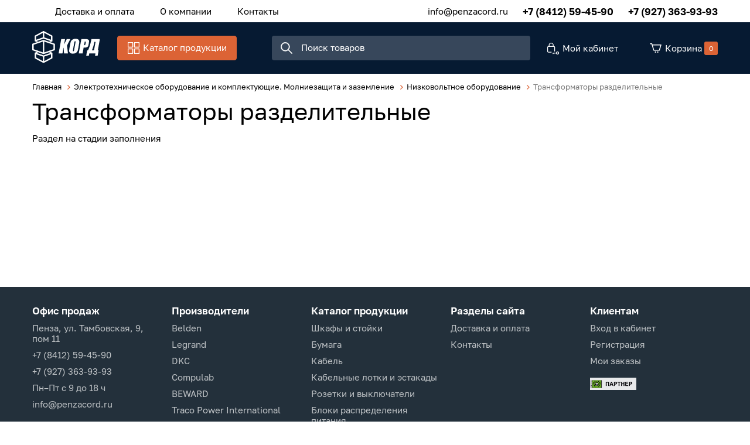

--- FILE ---
content_type: text/html; charset=UTF-8
request_url: https://www.penzacord.ru/elektrotehnicheskoe-oborudovanie-i-komplektuyushchie-molniezashchita-i-zazemlenie/nizkovoltnoe-oborudovanie/transformatory-razdelitelnye
body_size: 24423
content:
<!DOCTYPE html>
<html lang="ru">
<head>
	<meta charset="UTF-8">
	<title>Трансформаторы разделительные - купить для дома в  | «Корд»</title>
	<meta name="description" content="Трансформаторы разделительные - широкий ассортимент стильных дизайнерских товаров для дома">
	<meta name="keywords" content="трансформаторы,разделительные">
	<meta http-equiv="X-UA-Compatible" content="IE=edge">
	<meta name="viewport" content="width=device-width, initial-scale=1, minimum-scale=1, maximum-scale=1, user-scalable=0" />
		<base href="https://www.penzacord.ru/templates/businessimage/">
	<link rel="stylesheet" href="_css/reset.css">
	<link rel="stylesheet" href="_css/fonts/fonts.css">
	<link rel="stylesheet" type="text/css" href="_css/nice-select.css" media="all" />
	<link rel="stylesheet" type="text/css" href="_css/jquery.fancybox.min.css" media="all" />
	<link rel="stylesheet" type="text/css" href="_css/slick.css"/>
	<link rel="stylesheet" href="_css/mcustom_scrollbar.css?1565262526">
	<link rel="stylesheet" href="_css/base.css?1609163751">
	<link rel="stylesheet" href="_css/market.css?1609163755">
	<link rel="stylesheet" href="_css/style.css?1609163758">
	<link rel="stylesheet" href="_css/adaptive.css?1611571008">
	<link rel="apple-touch-icon" sizes="180x180" href="/uploads/favicon/apple-touch-icon.png">
	<link rel="icon" type="image/png" sizes="32x32" href="/uploads/favicon/favicon-32x32.png">
	<link rel="icon" type="image/png" sizes="16x16" href="/uploads/favicon/favicon-16x16.png">
	<link rel="manifest" href="/uploads/favicon/site.webmanifest">
	<link rel="mask-icon" href="/uploads/favicon/safari-pinned-tab.svg" color="#061a32">
	<link rel="shortcut icon" href="/uploads/favicon/favicon.ico">
	<meta name="msapplication-TileColor" content="#ffffff">
	<meta name="msapplication-config" content="/uploads/favicon/browserconfig.xml">
	<meta name="theme-color" content="#ffffff">
	<meta name="yandex-verification" content="65ee7466980cd74c" />
	
	<script src='https://www.google.com/recaptcha/api.js'></script>
<script>var recapkey = "6LeroK8UAAAAAKviEF2hnxgrVc6YdMtny-6Ts7yc"; var int_r = 1; var cartposition = "center"; var truecount = "0";</script><link href='https://www.penzacord.ru/elektrotehnicheskoe-oborudovanie-i-komplektuyushchie-molniezashchita-i-zazemlenie/nizkovoltnoe-oborudovanie/transformatory-razdelitelnye' rel='canonical'></head>

<body class="isflex  inner-page">
	<div class="body-inner">
		<div class="all-wrap">
			<div class="dark-wrap"></div>
			<header class="noscroll">
				<div class="header-top">
	<div class="wrap" data-menu>
		<nav>
			<button class="visible-xs" data-open-catalog>Каталог продукции</button>

			<div class="m-menu-outer" data-catalog>
				<div class="wrap">
					<ul class="m-menu">
						<li data-go-back data-close-menu>Назад</li>
						<li class="m-menu-item  has-submenu ">
    <a class="m-menu-link" href="https://www.penzacord.ru/shkafy-i-stoyki" data-open-submenu><img class="m-menu-icon" src="" /><span class="m-menu-link-title">Шкафы и стойки</span></a><div class="m-submenu-outer" data-submenu>
<ul class="m-submenu">
    <li data-go-back>Назад</li><li class="m-submenu-item  has-submenu">
    <a class="m-submenu-link" href="https://www.penzacord.ru/shkafy-i-stoyki/shkafy-nastennye" data-open-submenu>Шкафы настенные</a><ul class="m-submenu-2" data-submenu>
        <li data-go-back>Назад</li><li class="">
<a class="m-submenu-2-link" href="https://www.penzacord.ru/shkafy-i-stoyki/shkafy-nastennye/aksessuary-dlya-shkafov-zpas" >Аксессуары для шкафов ZPAS</a></li><li class="">
<a class="m-submenu-2-link" href="https://www.penzacord.ru/shkafy-i-stoyki/shkafy-nastennye/19-dyuymovye" >19-дюймовые</a></li><li class="">
<a class="m-submenu-2-link" href="https://www.penzacord.ru/shkafy-i-stoyki/shkafy-nastennye/10-dyuymovye" >10-дюймовые</a></li><li class="">
<a class="m-submenu-2-link" href="https://www.penzacord.ru/shkafy-i-stoyki/shkafy-nastennye/antivandalnye" >Антивандальные</a></li><li class="">
<a class="m-submenu-2-link" href="https://www.penzacord.ru/shkafy-i-stoyki/shkafy-nastennye/aksessuary-dlya-shkafov-hyperline" >Аксессуары для шкафов Hyperline </a></li><li class="">
<a class="m-submenu-2-link" href="https://www.penzacord.ru/shkafy-i-stoyki/shkafy-nastennye/aksessuary-dlya-shkafov-panduit" >Аксессуары для шкафов Panduit</a></li><li class="">
<a class="m-submenu-2-link" href="https://www.penzacord.ru/shkafy-i-stoyki/shkafy-nastennye/resheniya-zonnogo-kablirovaniya" >Решения зонного каблирования</a></li></ul></li><li class="m-submenu-item  has-submenu">
    <a class="m-submenu-link" href="https://www.penzacord.ru/shkafy-i-stoyki/otkrytye-stoyki-i-kronshteyny" data-open-submenu>Открытые стойки и кронштейны</a><ul class="m-submenu-2" data-submenu>
        <li data-go-back>Назад</li><li class="">
<a class="m-submenu-2-link" href="https://www.penzacord.ru/shkafy-i-stoyki/otkrytye-stoyki-i-kronshteyny/odnoramnye" >Однорамные</a></li><li class="">
<a class="m-submenu-2-link" href="https://www.penzacord.ru/shkafy-i-stoyki/otkrytye-stoyki-i-kronshteyny/dvuhramnye" >Двухрамные</a></li><li class="">
<a class="m-submenu-2-link" href="https://www.penzacord.ru/shkafy-i-stoyki/otkrytye-stoyki-i-kronshteyny/aksessuary-dlya-stoek-zpas" >Аксессуары для стоек ZPAS </a></li><li class="">
<a class="m-submenu-2-link" href="https://www.penzacord.ru/shkafy-i-stoyki/otkrytye-stoyki-i-kronshteyny/aksessuary-dlya-stoek-hyperline" >Аксессуары для стоек Hyperline </a></li><li class="">
<a class="m-submenu-2-link" href="https://www.penzacord.ru/shkafy-i-stoyki/otkrytye-stoyki-i-kronshteyny/aksessuary-dlya-stoek-siemon" >Аксессуары для стоек Siemon</a></li><li class="">
<a class="m-submenu-2-link" href="https://www.penzacord.ru/shkafy-i-stoyki/otkrytye-stoyki-i-kronshteyny/nastennye-kronshteyny" >Настенные кронштейны</a></li></ul></li><li class="m-submenu-item  has-submenu">
    <a class="m-submenu-link" href="https://www.penzacord.ru/shkafy-i-stoyki/shkafy-napolnye" data-open-submenu>Шкафы напольные</a><ul class="m-submenu-2" data-submenu>
        <li data-go-back>Назад</li><li class="">
<a class="m-submenu-2-link" href="https://www.penzacord.ru/shkafy-i-stoyki/shkafy-napolnye/aksessuary-dlya-shkafov-ssd" >Аксессуары для шкафов ССД</a></li><li class="">
<a class="m-submenu-2-link" href="https://www.penzacord.ru/shkafy-i-stoyki/shkafy-napolnye/shkafy-telekommunikacionnye-i-servernye" >Шкафы телекоммуникационные и серверные</a></li><li class="">
<a class="m-submenu-2-link" href="https://www.penzacord.ru/shkafy-i-stoyki/shkafy-napolnye/shkafy-zvukoizolirovannye" >Шкафы звукоизолированные</a></li><li class="">
<a class="m-submenu-2-link" href="https://www.penzacord.ru/shkafy-i-stoyki/shkafy-napolnye/aksessuary-dlya-shkafov-zpas" >Аксессуары для шкафов ZPAS</a></li><li class="">
<a class="m-submenu-2-link" href="https://www.penzacord.ru/shkafy-i-stoyki/shkafy-napolnye/shkafy-sekcionnye-s-razdeleniem-dostupa" >Шкафы секционные с разделением доступа</a></li><li class="">
<a class="m-submenu-2-link" href="https://www.penzacord.ru/shkafy-i-stoyki/shkafy-napolnye/shkafy-opticheskie" >Шкафы оптические</a></li><li class="">
<a class="m-submenu-2-link" href="https://www.penzacord.ru/shkafy-i-stoyki/shkafy-napolnye/resheniya-dlya-datacentrov" >Решения для ДатаЦентров</a></li><li class="">
<a class="m-submenu-2-link" href="https://www.penzacord.ru/shkafy-i-stoyki/shkafy-napolnye/aksessuary-dlya-shkafov-apc" >Аксессуары для шкафов APC</a></li><li class="">
<a class="m-submenu-2-link" href="https://www.penzacord.ru/shkafy-i-stoyki/shkafy-napolnye/aksessuary-dlya-shkafov-panduit" >Аксессуары для шкафов Panduit</a></li><li class="">
<a class="m-submenu-2-link" href="https://www.penzacord.ru/shkafy-i-stoyki/shkafy-napolnye/aksessuary-dlya-shkafovhyperline" >Аксессуары для шкафов Hyperline</a></li><li class="">
<a class="m-submenu-2-link" href="https://www.penzacord.ru/shkafy-i-stoyki/shkafy-napolnye/aksessuary-dlya-shkafov-dks" >Аксессуары для шкафов ДКС</a></li><li class="">
<a class="m-submenu-2-link" href="https://www.penzacord.ru/shkafy-i-stoyki/shkafy-napolnye/vertikalnye-organizatory" >Вертикальные организаторы</a></li><li class="">
<a class="m-submenu-2-link" href="https://www.penzacord.ru/shkafy-i-stoyki/shkafy-napolnye/aksessuary-komplektuyushchie-dlya-shkafov-siemon" >Аксессуары, комплектующие для шкафов Siemon</a></li></ul></li><li class="m-submenu-item  has-submenu">
    <a class="m-submenu-link" href="https://www.penzacord.ru/shkafy-i-stoyki/shkafy-i-shchity-elektricheskie" data-open-submenu>Шкафы и щиты электрические</a><ul class="m-submenu-2" data-submenu>
        <li data-go-back>Назад</li><li class="">
<a class="m-submenu-2-link" href="https://www.penzacord.ru/shkafy-i-stoyki/shkafy-i-shchity-elektricheskie/napolnye-elektricheskie-shkafy-legrand" >Напольные электрические шкафы LEGRAND</a></li><li class="">
<a class="m-submenu-2-link" href="https://www.penzacord.ru/shkafy-i-stoyki/shkafy-i-shchity-elektricheskie/raspredelitelnye-modulnye-shkafy-i-shchity" >Распределительные модульные шкафы и щиты</a></li><li class="">
<a class="m-submenu-2-link" href="https://www.penzacord.ru/shkafy-i-stoyki/shkafy-i-shchity-elektricheskie/napolnye-elektricheskie-shkafy-iek" >Напольные электрические шкафы IEK</a></li><li class="">
<a class="m-submenu-2-link" href="https://www.penzacord.ru/shkafy-i-stoyki/shkafy-i-shchity-elektricheskie/napolnye-elektricheskie-shkafy-drugih-proizvoditeley" >Напольные электрические шкафы других производителей</a></li><li class="">
<a class="m-submenu-2-link" href="https://www.penzacord.ru/shkafy-i-stoyki/shkafy-i-shchity-elektricheskie/nastennye-elektricheskie-shkafy" >Настенные электрические шкафы </a></li><li class="">
<a class="m-submenu-2-link" href="https://www.penzacord.ru/shkafy-i-stoyki/shkafy-i-shchity-elektricheskie/napolnye-elektricheskie-shkafy-dks" >Напольные электрические шкафы ДКС</a></li><li class="">
<a class="m-submenu-2-link" href="https://www.penzacord.ru/shkafy-i-stoyki/shkafy-i-shchity-elektricheskie/napolnye-elektricheskie-shkafy-hyperline" >Напольные электрические шкафы Hyperline</a></li><li class="">
<a class="m-submenu-2-link" href="https://www.penzacord.ru/shkafy-i-stoyki/shkafy-i-shchity-elektricheskie/napolnye-elektricheskie-shkafy-zpas" >Напольные электрические шкафы ZPAS</a></li></ul></li><li class="m-submenu-item  has-submenu">
    <a class="m-submenu-link" href="https://www.penzacord.ru/shkafy-i-stoyki/pulty-upravleniya-i-mebel" data-open-submenu>Пульты управления и мебель</a><ul class="m-submenu-2" data-submenu>
        <li data-go-back>Назад</li><li class="">
<a class="m-submenu-2-link" href="https://www.penzacord.ru/shkafy-i-stoyki/pulty-upravleniya-i-mebel/pulty-upravleniya-dks" >Пульты управления ДКС</a></li><li class="">
<a class="m-submenu-2-link" href="https://www.penzacord.ru/shkafy-i-stoyki/pulty-upravleniya-i-mebel/pulty-upravleniya-zpas" >Пульты управления ZPAS</a></li><li class="">
<a class="m-submenu-2-link" href="https://www.penzacord.ru/shkafy-i-stoyki/pulty-upravleniya-i-mebel/informacionnye-kioski-zpas" >Информационные киоски ZPAS</a></li></ul></li><li class="m-submenu-item  has-submenu">
    <a class="m-submenu-link" href="https://www.penzacord.ru/shkafy-i-stoyki/shkafy-vsepogodnye" data-open-submenu>Шкафы всепогодные</a><ul class="m-submenu-2" data-submenu>
        <li data-go-back>Назад</li><li class="">
<a class="m-submenu-2-link" href="https://www.penzacord.ru/shkafy-i-stoyki/shkafy-vsepogodnye/elektricheskie-nastennye" >электрические настенные</a></li><li class="">
<a class="m-submenu-2-link" href="https://www.penzacord.ru/shkafy-i-stoyki/shkafy-vsepogodnye/telekom" >телеком</a></li><li class="">
<a class="m-submenu-2-link" href="https://www.penzacord.ru/shkafy-i-stoyki/shkafy-vsepogodnye/shkafy-dlya-energetiki" >шкафы для энергетики</a></li><li class="">
<a class="m-submenu-2-link" href="https://www.penzacord.ru/shkafy-i-stoyki/shkafy-vsepogodnye/shkafy-iz-fiberglasa-quotconchigliaquot-konkilya" >Шкафы из фибергласа &quot;Conchiglia&quot; (Конкилья) </a></li></ul></li><li class="m-submenu-item  has-submenu">
    <a class="m-submenu-link" href="https://www.penzacord.ru/shkafy-i-stoyki/klimaticheskoe-oborudovanie-i-aksessuary" data-open-submenu>Климатическое оборудование и аксессуары</a><ul class="m-submenu-2" data-submenu>
        <li data-go-back>Назад</li><li class="">
<a class="m-submenu-2-link" href="https://www.penzacord.ru/shkafy-i-stoyki/klimaticheskoe-oborudovanie-i-aksessuary/monitoring-okrujayushchey-sredy" >Мониторинг окружающей среды</a></li><li class="">
<a class="m-submenu-2-link" href="https://www.penzacord.ru/shkafy-i-stoyki/klimaticheskoe-oborudovanie-i-aksessuary/termostaty" >Термостаты</a></li><li class="">
<a class="m-submenu-2-link" href="https://www.penzacord.ru/shkafy-i-stoyki/klimaticheskoe-oborudovanie-i-aksessuary/obogrevateli" >Обогреватели</a></li><li class="">
<a class="m-submenu-2-link" href="https://www.penzacord.ru/shkafy-i-stoyki/klimaticheskoe-oborudovanie-i-aksessuary/ventilyatory" >Вентиляторы</a></li><li class="">
<a class="m-submenu-2-link" href="https://www.penzacord.ru/shkafy-i-stoyki/klimaticheskoe-oborudovanie-i-aksessuary/kondicionery" >Кондиционеры</a></li><li class="">
<a class="m-submenu-2-link" href="https://www.penzacord.ru/shkafy-i-stoyki/klimaticheskoe-oborudovanie-i-aksessuary/aksessuary" >Аксессуары</a></li></ul></li><li class="m-submenu-item  has-submenu">
    <a class="m-submenu-link" href="https://www.penzacord.ru/shkafy-i-stoyki/aksessuary-s-19-dyuymovym-krepleniem" data-open-submenu>Аксессуары с 19 дюймовым креплением</a><ul class="m-submenu-2" data-submenu>
        <li data-go-back>Назад</li><li class="">
<a class="m-submenu-2-link" href="https://www.penzacord.ru/shkafy-i-stoyki/aksessuary-s-19-dyuymovym-krepleniem/yashchiki-dlya-dokumentacii" >ящики для документации</a></li><li class="">
<a class="m-submenu-2-link" href="https://www.penzacord.ru/shkafy-i-stoyki/aksessuary-s-19-dyuymovym-krepleniem/polki" >полки</a></li><li class="">
<a class="m-submenu-2-link" href="https://www.penzacord.ru/shkafy-i-stoyki/aksessuary-s-19-dyuymovym-krepleniem/krepej" >крепеж</a></li><li class="">
<a class="m-submenu-2-link" href="https://www.penzacord.ru/shkafy-i-stoyki/aksessuary-s-19-dyuymovym-krepleniem/kreplenie-dlya-monitora" >крепление для монитора</a></li><li class="">
<a class="m-submenu-2-link" href="https://www.penzacord.ru/shkafy-i-stoyki/aksessuary-s-19-dyuymovym-krepleniem/kabelnye-organizatory" >Кабельные организаторы</a></li><li class="">
<a class="m-submenu-2-link" href="https://www.penzacord.ru/shkafy-i-stoyki/aksessuary-s-19-dyuymovym-krepleniem/osveshchenie" >освещение</a></li><li class="">
<a class="m-submenu-2-link" href="https://www.penzacord.ru/shkafy-i-stoyki/aksessuary-s-19-dyuymovym-krepleniem/pojarotushenie" >пожаротушение</a></li><li class="">
<a class="m-submenu-2-link" href="https://www.penzacord.ru/shkafy-i-stoyki/aksessuary-s-19-dyuymovym-krepleniem/ventilyatornye-paneli" >вентиляторные панели</a></li><li class="">
<a class="m-submenu-2-link" href="https://www.penzacord.ru/shkafy-i-stoyki/aksessuary-s-19-dyuymovym-krepleniem/mikroprocessornye-paneli" >микропроцессорные панели</a></li><li class="">
<a class="m-submenu-2-link" href="https://www.penzacord.ru/shkafy-i-stoyki/aksessuary-s-19-dyuymovym-krepleniem/panel-s-din-reykoy" >панель с DIN рейкой</a></li><li class="">
<a class="m-submenu-2-link" href="https://www.penzacord.ru/shkafy-i-stoyki/aksessuary-s-19-dyuymovym-krepleniem/falsh-paneli" >фальш-панели</a></li></ul></li><li class="m-submenu-item  has-submenu">
    <a class="m-submenu-link" href="https://www.penzacord.ru/shkafy-i-stoyki/aksessuary-s-10-dyuymovym-krepleniem" data-open-submenu>Аксессуары с 10 дюймовым креплением</a><ul class="m-submenu-2" data-submenu>
        <li data-go-back>Назад</li><li class="">
<a class="m-submenu-2-link" href="https://www.penzacord.ru/shkafy-i-stoyki/aksessuary-s-10-dyuymovym-krepleniem/profili-polki" >профили, полки</a></li><li class="">
<a class="m-submenu-2-link" href="https://www.penzacord.ru/shkafy-i-stoyki/aksessuary-s-10-dyuymovym-krepleniem/patch-paneli" >патч-панели</a></li><li class="">
<a class="m-submenu-2-link" href="https://www.penzacord.ru/shkafy-i-stoyki/aksessuary-s-10-dyuymovym-krepleniem/kabelnye-organizatory" >кабельные организаторы</a></li></ul></li></ul>
</div></li><li class="m-menu-item  ">
    <a class="m-menu-link" href="https://www.penzacord.ru/paper" ><img class="m-menu-icon" src="" /><span class="m-menu-link-title">Бумага</span></a></li><li class="m-menu-item  has-submenu ">
    <a class="m-menu-link" href="https://www.penzacord.ru/kabel" data-open-submenu><img class="m-menu-icon" src="" /><span class="m-menu-link-title">Кабель</span></a><div class="m-submenu-outer" data-submenu>
<ul class="m-submenu">
    <li data-go-back>Назад</li><li class="m-submenu-item  has-submenu">
    <a class="m-submenu-link" href="https://www.penzacord.ru/kabel/kabel-vitaya-para" data-open-submenu>Кабель витая пара</a><ul class="m-submenu-2" data-submenu>
        <li data-go-back>Назад</li><li class="">
<a class="m-submenu-2-link" href="https://www.penzacord.ru/kabel/kabel-vitaya-para/1-2-pary" >1-2 пары</a></li><li class="">
<a class="m-submenu-2-link" href="https://www.penzacord.ru/kabel/kabel-vitaya-para/8-10-12-16-par" >8, 10, 12, 16 пар</a></li><li class="">
<a class="m-submenu-2-link" href="https://www.penzacord.ru/kabel/kabel-vitaya-para/24-25-par" >24, 25 пар</a></li><li class="">
<a class="m-submenu-2-link" href="https://www.penzacord.ru/kabel/kabel-vitaya-para/48-50-100-par" >48, 50, 100 пар</a></li><li class="">
<a class="m-submenu-2-link" href="https://www.penzacord.ru/kabel/kabel-vitaya-para/4-pary" >4 пары</a></li></ul></li><li class="m-submenu-item  has-submenu">
    <a class="m-submenu-link" href="https://www.penzacord.ru/kabel/kabel-dlya-promyshlennyh-setey-industrial-ethernet" data-open-submenu>Кабель для промышленных сетей (Industrial Ethernet)</a><ul class="m-submenu-2" data-submenu>
        <li data-go-back>Назад</li><li class="">
<a class="m-submenu-2-link" href="https://www.penzacord.ru/kabel/kabel-dlya-promyshlennyh-setey-industrial-ethernet/1-para" >1 пара</a></li><li class="">
<a class="m-submenu-2-link" href="https://www.penzacord.ru/kabel/kabel-dlya-promyshlennyh-setey-industrial-ethernet/2-pary" >2 пары</a></li><li class="">
<a class="m-submenu-2-link" href="https://www.penzacord.ru/kabel/kabel-dlya-promyshlennyh-setey-industrial-ethernet/4-pary" >4 пары</a></li><li class="">
<a class="m-submenu-2-link" href="https://www.penzacord.ru/kabel/kabel-dlya-promyshlennyh-setey-industrial-ethernet/prochie" >прочие</a></li></ul></li><li class="m-submenu-item  has-submenu">
    <a class="m-submenu-link" href="https://www.penzacord.ru/kabel/kabel-silovoy" data-open-submenu>Кабель силовой</a><ul class="m-submenu-2" data-submenu>
        <li data-go-back>Назад</li><li class="">
<a class="m-submenu-2-link" href="https://www.penzacord.ru/kabel/kabel-silovoy/kabel-sip" >Кабель СИП</a></li><li class="">
<a class="m-submenu-2-link" href="https://www.penzacord.ru/kabel/kabel-silovoy/kabel-kgvv-kgvvnga" >Кабель КГВВ, КГВВнг(А)</a></li><li class="">
<a class="m-submenu-2-link" href="https://www.penzacord.ru/kabel/kabel-silovoy/kabel-kvvg-kvvgng-kvvg-ng-ls" >Кабель КВВГ, КВВГнг, КВВГ нг LS</a></li><li class="">
<a class="m-submenu-2-link" href="https://www.penzacord.ru/kabel/kabel-silovoy/kabel-mksh-mkesh" >Кабель МКШ, МКЭШ</a></li><li class="">
<a class="m-submenu-2-link" href="https://www.penzacord.ru/kabel/kabel-silovoy/kabel-nym" >Кабель NYM</a></li><li class="">
<a class="m-submenu-2-link" href="https://www.penzacord.ru/kabel/kabel-silovoy/kabel-pv1-pv3-h07v-k-h05v-k" >Кабель ПВ1, ПВ3, H07V-K, H05V-K</a></li><li class="">
<a class="m-submenu-2-link" href="https://www.penzacord.ru/kabel/kabel-silovoy/kabel-pvs-pvsng-ls-shvvp" >Кабель ПВС, ПВСнг-LS, ШВВП</a></li><li class="">
<a class="m-submenu-2-link" href="https://www.penzacord.ru/kabel/kabel-silovoy/kabel-vvgng-vvgng-ls-vvgng-frls-vbbshv-ppgng" >Кабель ВВГнг, ВВГнг-LS, ВВГнг-FRLS, ВБбШв, ППГнг</a></li></ul></li><li class="m-submenu-item  has-submenu">
    <a class="m-submenu-link" href="https://www.penzacord.ru/kabel/audio-kabel" data-open-submenu>Аудио кабель</a><ul class="m-submenu-2" data-submenu>
        <li data-go-back>Назад</li><li class="">
<a class="m-submenu-2-link" href="https://www.penzacord.ru/kabel/audio-kabel/kabeli-mikrofonnye" >Кабели микрофонные</a></li><li class="">
<a class="m-submenu-2-link" href="https://www.penzacord.ru/kabel/audio-kabel/kabeli-dlya-akusticheskih-sistem" >Кабели для акустических систем</a></li><li class="">
<a class="m-submenu-2-link" href="https://www.penzacord.ru/kabel/audio-kabel/kabeli-mejblochnye-cifrovye" >Кабели межблочные цифровые</a></li></ul></li><li class="m-submenu-item  has-submenu">
    <a class="m-submenu-link" href="https://www.penzacord.ru/kabel/video-kabel" data-open-submenu>Видео кабель</a><ul class="m-submenu-2" data-submenu>
        <li data-go-back>Назад</li><li class="">
<a class="m-submenu-2-link" href="https://www.penzacord.ru/kabel/video-kabel/kabeli-triaksialnye" >Кабели триаксиальные</a></li><li class="">
<a class="m-submenu-2-link" href="https://www.penzacord.ru/kabel/video-kabel/multikory-analogovye" >Мультикоры аналоговые</a></li><li class="">
<a class="m-submenu-2-link" href="https://www.penzacord.ru/kabel/video-kabel/multikory-cifrovye" >Мультикоры цифровые</a></li><li class="">
<a class="m-submenu-2-link" href="https://www.penzacord.ru/kabel/video-kabel/kabeli-mejblochnye-analogovye" >Кабели межблочные аналоговые</a></li><li class="">
<a class="m-submenu-2-link" href="https://www.penzacord.ru/kabel/video-kabel/kabeli-mejblochnye-cifrovye" >Кабели межблочные цифровые</a></li></ul></li><li class="m-submenu-item  has-submenu">
    <a class="m-submenu-link" href="https://www.penzacord.ru/kabel/kabel-koaksialnyy" data-open-submenu>Кабель коаксиальный</a><ul class="m-submenu-2" data-submenu>
        <li data-go-back>Назад</li><li class="">
<a class="m-submenu-2-link" href="https://www.penzacord.ru/kabel/kabel-koaksialnyy/sat703n" >SAT703N</a></li><li class="">
<a class="m-submenu-2-link" href="https://www.penzacord.ru/kabel/kabel-koaksialnyy/rg-62" >RG-62</a></li><li class="">
<a class="m-submenu-2-link" href="https://www.penzacord.ru/kabel/kabel-koaksialnyy/rg-6" >RG-6</a></li><li class="">
<a class="m-submenu-2-link" href="https://www.penzacord.ru/kabel/kabel-koaksialnyy/rg-8" >RG-8</a></li><li class="">
<a class="m-submenu-2-link" href="https://www.penzacord.ru/kabel/kabel-koaksialnyy/rg-58" >RG-58</a></li><li class="">
<a class="m-submenu-2-link" href="https://www.penzacord.ru/kabel/kabel-koaksialnyy/rg-59" >RG-59</a></li><li class="">
<a class="m-submenu-2-link" href="https://www.penzacord.ru/kabel/kabel-koaksialnyy/rg-11" >RG-11</a></li><li class="">
<a class="m-submenu-2-link" href="https://www.penzacord.ru/kabel/kabel-koaksialnyy/rg-213" >RG-213</a></li><li class="">
<a class="m-submenu-2-link" href="https://www.penzacord.ru/kabel/kabel-koaksialnyy/rg-174" >RG-174</a></li><li class="">
<a class="m-submenu-2-link" href="https://www.penzacord.ru/kabel/kabel-koaksialnyy/rk-75-rk-50" >РК 75, РК 50</a></li></ul></li><li class="m-submenu-item  has-submenu">
    <a class="m-submenu-link" href="https://www.penzacord.ru/kabel/kabel-telefonnyy" data-open-submenu>Кабель телефонный</a><ul class="m-submenu-2" data-submenu>
        <li data-go-back>Назад</li><li class="">
<a class="m-submenu-2-link" href="https://www.penzacord.ru/kabel/kabel-telefonnyy/2-i-4-jily" >2 и 4 жилы</a></li><li class="">
<a class="m-submenu-2-link" href="https://www.penzacord.ru/kabel/kabel-telefonnyy/2-i-4-pary" >2 и 4 пары</a></li><li class="">
<a class="m-submenu-2-link" href="https://www.penzacord.ru/kabel/kabel-telefonnyy/5-par" >5 пар</a></li><li class="">
<a class="m-submenu-2-link" href="https://www.penzacord.ru/kabel/kabel-telefonnyy/10-par" >10 пар</a></li><li class="">
<a class="m-submenu-2-link" href="https://www.penzacord.ru/kabel/kabel-telefonnyy/20-par" >20 пар</a></li><li class="">
<a class="m-submenu-2-link" href="https://www.penzacord.ru/kabel/kabel-telefonnyy/30-par" >30 пар</a></li><li class="">
<a class="m-submenu-2-link" href="https://www.penzacord.ru/kabel/kabel-telefonnyy/40-par" >40 пар</a></li><li class="">
<a class="m-submenu-2-link" href="https://www.penzacord.ru/kabel/kabel-telefonnyy/50-par" >50 пар</a></li><li class="">
<a class="m-submenu-2-link" href="https://www.penzacord.ru/kabel/kabel-telefonnyy/100-par" >100 пар</a></li><li class="">
<a class="m-submenu-2-link" href="https://www.penzacord.ru/kabel/kabel-telefonnyy/200-par" >200 пар</a></li></ul></li><li class="m-submenu-item  has-submenu">
    <a class="m-submenu-link" href="https://www.penzacord.ru/kabel/kabel-volokonno-opticheskiy" data-open-submenu>Кабель волоконно-оптический</a><ul class="m-submenu-2" data-submenu>
        <li data-go-back>Назад</li><li class="">
<a class="m-submenu-2-link" href="https://www.penzacord.ru/kabel/kabel-volokonno-opticheskiy/72-i-bolee" >72 и более </a></li><li class="">
<a class="m-submenu-2-link" href="https://www.penzacord.ru/kabel/kabel-volokonno-opticheskiy/1-2-volokna" >1-2 волокна</a></li><li class="">
<a class="m-submenu-2-link" href="https://www.penzacord.ru/kabel/kabel-volokonno-opticheskiy/4-volokna" >4 волокна</a></li><li class="">
<a class="m-submenu-2-link" href="https://www.penzacord.ru/kabel/kabel-volokonno-opticheskiy/6-volokon" >6 волокон</a></li><li class="">
<a class="m-submenu-2-link" href="https://www.penzacord.ru/kabel/kabel-volokonno-opticheskiy/8-volokon" >8 волокон</a></li><li class="">
<a class="m-submenu-2-link" href="https://www.penzacord.ru/kabel/kabel-volokonno-opticheskiy/12-volokon" >12 волокон</a></li><li class="">
<a class="m-submenu-2-link" href="https://www.penzacord.ru/kabel/kabel-volokonno-opticheskiy/16-volokon" >16 волокон</a></li><li class="">
<a class="m-submenu-2-link" href="https://www.penzacord.ru/kabel/kabel-volokonno-opticheskiy/20-24-volokna" >20-24 волокна</a></li><li class="">
<a class="m-submenu-2-link" href="https://www.penzacord.ru/kabel/kabel-volokonno-opticheskiy/32-36-volokon" >32-36 волокон</a></li><li class="">
<a class="m-submenu-2-link" href="https://www.penzacord.ru/kabel/kabel-volokonno-opticheskiy/48-64-volokna" >48-64 волокна</a></li></ul></li><li class="m-submenu-item  has-submenu">
    <a class="m-submenu-link" href="https://www.penzacord.ru/kabel/kabel-dlya-sistem-signalizacii" data-open-submenu>Кабель для систем сигнализации</a><ul class="m-submenu-2" data-submenu>
        <li data-go-back>Назад</li><li class="">
<a class="m-submenu-2-link" href="https://www.penzacord.ru/kabel/kabel-dlya-sistem-signalizacii/kspvkspev" >КСПВ,КСПЭВ</a></li><li class="">
<a class="m-submenu-2-link" href="https://www.penzacord.ru/kabel/kabel-dlya-sistem-signalizacii/kpsvvkpsvevkpsvvng-ls" >КПСВВ,КПСВЭВ,КПСВВнг-LS</a></li><li class="">
<a class="m-submenu-2-link" href="https://www.penzacord.ru/kabel/kabel-dlya-sistem-signalizacii/j-ysty" >J-Y(ST)Y</a></li><li class="">
<a class="m-submenu-2-link" href="https://www.penzacord.ru/kabel/kabel-dlya-sistem-signalizacii/prochiy" >прочий</a></li></ul></li><li class="m-submenu-item ">
    <a class="m-submenu-link" href="https://www.penzacord.ru/kabel/kabel-gibridnyy-i-kombinirovannyy" >Кабель гибридный и комбинированный</a></li><li class="m-submenu-item  has-submenu">
    <a class="m-submenu-link" href="https://www.penzacord.ru/kabel/kabel-interfeysnyy-rs-422485232profi-bus" data-open-submenu>Кабель интерфейсный (RS-422/485/232/Profi BUS)</a><ul class="m-submenu-2" data-submenu>
        <li data-go-back>Назад</li><li class="">
<a class="m-submenu-2-link" href="https://www.penzacord.ru/kabel/kabel-interfeysnyy-rs-422485232profi-bus/lonworks" >LonWorks </a></li><li class="">
<a class="m-submenu-2-link" href="https://www.penzacord.ru/kabel/kabel-interfeysnyy-rs-422485232profi-bus/kabel-profi-bus" >Кабель Profi BUS</a></li><li class="">
<a class="m-submenu-2-link" href="https://www.penzacord.ru/kabel/kabel-interfeysnyy-rs-422485232profi-bus/rs-485422" >RS-485/422</a></li><li class="">
<a class="m-submenu-2-link" href="https://www.penzacord.ru/kabel/kabel-interfeysnyy-rs-422485232profi-bus/rs-232" >RS-232</a></li><li class="">
<a class="m-submenu-2-link" href="https://www.penzacord.ru/kabel/kabel-interfeysnyy-rs-422485232profi-bus/knxeib" >KNX/EIB</a></li></ul></li></ul>
</div></li><li class="m-menu-item  has-submenu ">
    <a class="m-menu-link" href="https://www.penzacord.ru/kabelnye-lotki-i-estakady" data-open-submenu><img class="m-menu-icon" src="" /><span class="m-menu-link-title">Кабельные лотки и эстакады</span></a><div class="m-submenu-outer" data-submenu>
<ul class="m-submenu">
    <li data-go-back>Назад</li><li class="m-submenu-item  has-submenu">
    <a class="m-submenu-link" href="https://www.penzacord.ru/kabelnye-lotki-i-estakady/kabelnye-estakady" data-open-submenu>Кабельные эстакады</a><ul class="m-submenu-2" data-submenu>
        <li data-go-back>Назад</li><li class="">
<a class="m-submenu-2-link" href="https://www.penzacord.ru/kabelnye-lotki-i-estakady/kabelnye-estakady/aksessuary" >Аксессуары</a></li></ul></li><li class="m-submenu-item ">
    <a class="m-submenu-link" href="https://www.penzacord.ru/kabelnye-lotki-i-estakady/lotki-cablofil" >Лотки CABLOFIL</a></li><li class="m-submenu-item  has-submenu">
    <a class="m-submenu-link" href="https://www.penzacord.ru/kabelnye-lotki-i-estakady/lotki-axelent" data-open-submenu>Лотки AXELENT</a><ul class="m-submenu-2" data-submenu>
        <li data-go-back>Назад</li><li class="">
<a class="m-submenu-2-link" href="https://www.penzacord.ru/kabelnye-lotki-i-estakady/lotki-axelent/19-dyuymovye-profili" >19-дюймовые профили</a></li><li class="">
<a class="m-submenu-2-link" href="https://www.penzacord.ru/kabelnye-lotki-i-estakady/lotki-axelent/kryshki-dlya-lotka" >Крышки для лотка</a></li><li class="">
<a class="m-submenu-2-link" href="https://www.penzacord.ru/kabelnye-lotki-i-estakady/lotki-axelent/ogranichiteli-radiusa-izgiba" >Ограничители радиуса изгиба</a></li><li class="">
<a class="m-submenu-2-link" href="https://www.penzacord.ru/kabelnye-lotki-i-estakady/lotki-axelent/peregorodka" >Перегородка</a></li><li class="">
<a class="m-submenu-2-link" href="https://www.penzacord.ru/kabelnye-lotki-i-estakady/lotki-axelent/provolochnye-lotki" >Проволочные лотки</a></li><li class="">
<a class="m-submenu-2-link" href="https://www.penzacord.ru/kabelnye-lotki-i-estakady/lotki-axelent/konsoli" >Консоли</a></li><li class="">
<a class="m-submenu-2-link" href="https://www.penzacord.ru/kabelnye-lotki-i-estakady/lotki-axelent/stoyki" >Стойки</a></li><li class="">
<a class="m-submenu-2-link" href="https://www.penzacord.ru/kabelnye-lotki-i-estakady/lotki-axelent/x-profil" >X-профиль</a></li><li class="">
<a class="m-submenu-2-link" href="https://www.penzacord.ru/kabelnye-lotki-i-estakady/lotki-axelent/soedinitelnye-detali" >Соединительные детали</a></li><li class="">
<a class="m-submenu-2-link" href="https://www.penzacord.ru/kabelnye-lotki-i-estakady/lotki-axelent/bolty-gayki" >Болты, гайки</a></li><li class="">
<a class="m-submenu-2-link" href="https://www.penzacord.ru/kabelnye-lotki-i-estakady/lotki-axelent/aksessuary" >Аксессуары</a></li><li class="">
<a class="m-submenu-2-link" href="https://www.penzacord.ru/kabelnye-lotki-i-estakady/lotki-axelent/instrument" >Инструмент</a></li></ul></li><li class="m-submenu-item  has-submenu">
    <a class="m-submenu-link" href="https://www.penzacord.ru/kabelnye-lotki-i-estakady/lotki-iek" data-open-submenu>Лотки IEK</a><ul class="m-submenu-2" data-submenu>
        <li data-go-back>Назад</li><li class="">
<a class="m-submenu-2-link" href="https://www.penzacord.ru/kabelnye-lotki-i-estakady/lotki-iek/montajnye-elementy" >Монтажные элементы</a></li><li class="">
<a class="m-submenu-2-link" href="https://www.penzacord.ru/kabelnye-lotki-i-estakady/lotki-iek/krepej" >Крепеж</a></li><li class="">
<a class="m-submenu-2-link" href="https://www.penzacord.ru/kabelnye-lotki-i-estakady/lotki-iek/lotki-listovye" >Лотки листовые</a></li><li class="">
<a class="m-submenu-2-link" href="https://www.penzacord.ru/kabelnye-lotki-i-estakady/lotki-iek/lotki-perforirovannye" >Лотки перфорированные</a></li><li class="">
<a class="m-submenu-2-link" href="https://www.penzacord.ru/kabelnye-lotki-i-estakady/lotki-iek/lotki-lestnichnye" >Лотки лестничные</a></li><li class="">
<a class="m-submenu-2-link" href="https://www.penzacord.ru/kabelnye-lotki-i-estakady/lotki-iek/lotki-provolochnye" >Лотки проволочные</a></li><li class="">
<a class="m-submenu-2-link" href="https://www.penzacord.ru/kabelnye-lotki-i-estakady/lotki-iek/aksessuary" >Аксессуары</a></li></ul></li><li class="m-submenu-item  has-submenu">
    <a class="m-submenu-link" href="https://www.penzacord.ru/kabelnye-lotki-i-estakady/lotki-dkc" data-open-submenu>Лотки DKC</a><ul class="m-submenu-2" data-submenu>
        <li data-go-back>Назад</li><li class="">
<a class="m-submenu-2-link" href="https://www.penzacord.ru/kabelnye-lotki-i-estakady/lotki-dkc/aksessuary-dlya-lestnichnyh-lotkov" >Аксессуары для лестничных лотков</a></li><li class="">
<a class="m-submenu-2-link" href="https://www.penzacord.ru/kabelnye-lotki-i-estakady/lotki-dkc/peregorodki" >Перегородки</a></li><li class="">
<a class="m-submenu-2-link" href="https://www.penzacord.ru/kabelnye-lotki-i-estakady/lotki-dkc/aksessuary-dlya-provolochnyh-lotkov" >Аксессуары для проволочных лотков</a></li><li class="">
<a class="m-submenu-2-link" href="https://www.penzacord.ru/kabelnye-lotki-i-estakady/lotki-dkc/montajnye-elementy" >Монтажные элементы</a></li><li class="">
<a class="m-submenu-2-link" href="https://www.penzacord.ru/kabelnye-lotki-i-estakady/lotki-dkc/tyajelye-lotki" >Тяжелые лотки</a></li><li class="">
<a class="m-submenu-2-link" href="https://www.penzacord.ru/kabelnye-lotki-i-estakady/lotki-dkc/aksessuary-dlya-tyajelyh-lotkov" >Аксессуары для тяжелых лотков</a></li><li class="">
<a class="m-submenu-2-link" href="https://www.penzacord.ru/kabelnye-lotki-i-estakady/lotki-dkc/lotki-provolochnye" >Лотки проволочные</a></li><li class="">
<a class="m-submenu-2-link" href="https://www.penzacord.ru/kabelnye-lotki-i-estakady/lotki-dkc/aksessuary-dlya-listovyh-lotkov" >Аксессуары для листовых лотков</a></li><li class="">
<a class="m-submenu-2-link" href="https://www.penzacord.ru/kabelnye-lotki-i-estakady/lotki-dkc/lotki-listovye" >Лотки листовые</a></li><li class="">
<a class="m-submenu-2-link" href="https://www.penzacord.ru/kabelnye-lotki-i-estakady/lotki-dkc/lotki-perforirovannye" >Лотки перфорированные</a></li><li class="">
<a class="m-submenu-2-link" href="https://www.penzacord.ru/kabelnye-lotki-i-estakady/lotki-dkc/plastiny-zashchitnye-dlina-65-mm" >Пластины защитные (длина 65 мм)</a></li><li class="">
<a class="m-submenu-2-link" href="https://www.penzacord.ru/kabelnye-lotki-i-estakady/lotki-dkc/lotki-lestnichnye" >Лотки лестничные</a></li><li class="">
<a class="m-submenu-2-link" href="https://www.penzacord.ru/kabelnye-lotki-i-estakady/lotki-dkc/kryshki-dlya-lotkov" >Крышки для лотков</a></li><li class="">
<a class="m-submenu-2-link" href="https://www.penzacord.ru/kabelnye-lotki-i-estakady/lotki-dkc/soedinitelnye-nakladki" >Соединительные накладки</a></li><li class="">
<a class="m-submenu-2-link" href="https://www.penzacord.ru/kabelnye-lotki-i-estakady/lotki-dkc/flancy" >Фланцы</a></li><li class="">
<a class="m-submenu-2-link" href="https://www.penzacord.ru/kabelnye-lotki-i-estakady/lotki-dkc/soedineniya" >Соединения</a></li><li class="">
<a class="m-submenu-2-link" href="https://www.penzacord.ru/kabelnye-lotki-i-estakady/lotki-dkc/plastiny" >Пластины</a></li><li class="">
<a class="m-submenu-2-link" href="https://www.penzacord.ru/kabelnye-lotki-i-estakady/lotki-dkc/ogranichiteli" >Ограничители</a></li><li class="">
<a class="m-submenu-2-link" href="https://www.penzacord.ru/kabelnye-lotki-i-estakady/lotki-dkc/zaglushki" >Заглушки</a></li><li class="">
<a class="m-submenu-2-link" href="https://www.penzacord.ru/kabelnye-lotki-i-estakady/lotki-dkc/derjateli-kabelya" >Держатели кабеля</a></li><li class="">
<a class="m-submenu-2-link" href="https://www.penzacord.ru/kabelnye-lotki-i-estakady/lotki-dkc/krepej-takelaj" >Крепеж (такелаж)</a></li></ul></li><li class="m-submenu-item  has-submenu">
    <a class="m-submenu-link" href="https://www.penzacord.ru/kabelnye-lotki-i-estakady/lotki-lestnichnogo-tipa-wibe" data-open-submenu>Лотки лестничного типа Wibe</a><ul class="m-submenu-2" data-submenu>
        <li data-go-back>Назад</li><li class="">
<a class="m-submenu-2-link" href="https://www.penzacord.ru/kabelnye-lotki-i-estakady/lotki-lestnichnogo-tipa-wibe/lotki" >Лотки</a></li><li class="">
<a class="m-submenu-2-link" href="https://www.penzacord.ru/kabelnye-lotki-i-estakady/lotki-lestnichnogo-tipa-wibe/konsoli-vertikalnye-podvesy-77l-podkladki-profilnye-prijimy" >Консоли, вертикальные подвесы 7/7L, подкладки, профильные прижимы</a></li><li class="">
<a class="m-submenu-2-link" href="https://www.penzacord.ru/kabelnye-lotki-i-estakady/lotki-lestnichnogo-tipa-wibe/vertikalnye-podvesy" >Вертикальные подвесы</a></li><li class="">
<a class="m-submenu-2-link" href="https://www.penzacord.ru/kabelnye-lotki-i-estakady/lotki-lestnichnogo-tipa-wibe/soediniteli-sochleneniya-profilnye-prijimy-41-uglovye-platy" >Соединители, сочленения, профильные прижимы 41, угловые платы</a></li><li class="">
<a class="m-submenu-2-link" href="https://www.penzacord.ru/kabelnye-lotki-i-estakady/lotki-lestnichnogo-tipa-wibe/vintovye-pary-ankernye-bolty" >Винтовые пары, анкерные болты</a></li><li class="">
<a class="m-submenu-2-link" href="https://www.penzacord.ru/kabelnye-lotki-i-estakady/lotki-lestnichnogo-tipa-wibe/kabelnye-protyajnye-roliki" >Кабельные протяжные ролики</a></li><li class="">
<a class="m-submenu-2-link" href="https://www.penzacord.ru/kabelnye-lotki-i-estakady/lotki-lestnichnogo-tipa-wibe/opornye-kronshteyny" >Опорные кронштейны</a></li><li class="">
<a class="m-submenu-2-link" href="https://www.penzacord.ru/kabelnye-lotki-i-estakady/lotki-lestnichnogo-tipa-wibe/montajnye-shiny" >Монтажные шины</a></li><li class="">
<a class="m-submenu-2-link" href="https://www.penzacord.ru/kabelnye-lotki-i-estakady/lotki-lestnichnogo-tipa-wibe/potolochnye-kronshteyny-opory-potolochnye-platy-ukosiny-soediniteli-shin" >Потолочные кронштейны, опоры, потолочные платы, укосины, соединители шин</a></li><li class="">
<a class="m-submenu-2-link" href="https://www.penzacord.ru/kabelnye-lotki-i-estakady/lotki-lestnichnogo-tipa-wibe/poovoroty-sochleneniya-dlya-khzsp-khzspz-khzps-khz-i-khzp" >Поовороты, сочленения для KHZSP, KHZSPZ, KHZPS, KHZ и KHZP</a></li><li class="">
<a class="m-submenu-2-link" href="https://www.penzacord.ru/kabelnye-lotki-i-estakady/lotki-lestnichnogo-tipa-wibe/stenovye-kronshteyny-torcevye-zaglushki-montajnye-platy-peregorodki" >Стеновые кронштейны, торцевые заглушки, монтажные платы, перегородки</a></li><li class="">
<a class="m-submenu-2-link" href="https://www.penzacord.ru/kabelnye-lotki-i-estakady/lotki-lestnichnogo-tipa-wibe/soediniteli-sochleneniya-povoroty-svyazi-dlya-khzv-i-khzpv" >Соединители, сочленения, повороты, связи для KHZV и KHZPV</a></li><li class="">
<a class="m-submenu-2-link" href="https://www.penzacord.ru/kabelnye-lotki-i-estakady/lotki-lestnichnogo-tipa-wibe/kryshki" >Крышки</a></li><li class="">
<a class="m-submenu-2-link" href="https://www.penzacord.ru/kabelnye-lotki-i-estakady/lotki-lestnichnogo-tipa-wibe/kabelnye-prijimnye-skoby-a-i-r-vstavki-em" >Кабельные прижимные скобы A и R, вставки EM</a></li><li class="">
<a class="m-submenu-2-link" href="https://www.penzacord.ru/kabelnye-lotki-i-estakady/lotki-lestnichnogo-tipa-wibe/ugolkovye-kronshteyny-koncevye-opory-i-stenovye-kronshteyny" >Уголковые кронштейны, концевые опоры и стеновые кронштейны</a></li></ul></li><li class="m-submenu-item  has-submenu">
    <a class="m-submenu-link" href="https://www.penzacord.ru/kabelnye-lotki-i-estakady/lotki-defem" data-open-submenu>Лотки DEFEM</a><ul class="m-submenu-2" data-submenu>
        <li data-go-back>Назад</li><li class="">
<a class="m-submenu-2-link" href="https://www.penzacord.ru/kabelnye-lotki-i-estakady/lotki-defem/combirack" >CombiRack</a></li><li class="">
<a class="m-submenu-2-link" href="https://www.penzacord.ru/kabelnye-lotki-i-estakady/lotki-defem/provolochnye-lotki" >Проволочные лотки</a></li><li class="">
<a class="m-submenu-2-link" href="https://www.penzacord.ru/kabelnye-lotki-i-estakady/lotki-defem/konsoli" >Консоли</a></li><li class="">
<a class="m-submenu-2-link" href="https://www.penzacord.ru/kabelnye-lotki-i-estakady/lotki-defem/soedinitelnye-detali" >Соединительные детали</a></li><li class="">
<a class="m-submenu-2-link" href="https://www.penzacord.ru/kabelnye-lotki-i-estakady/lotki-defem/bolty-gayki" >Болты, гайки</a></li><li class="">
<a class="m-submenu-2-link" href="https://www.penzacord.ru/kabelnye-lotki-i-estakady/lotki-defem/stoyki" >Стойки</a></li><li class="">
<a class="m-submenu-2-link" href="https://www.penzacord.ru/kabelnye-lotki-i-estakady/lotki-defem/aksessuary" >Аксессуары</a></li><li class="">
<a class="m-submenu-2-link" href="https://www.penzacord.ru/kabelnye-lotki-i-estakady/lotki-defem/instrument" >Инструмент</a></li><li class="">
<a class="m-submenu-2-link" href="https://www.penzacord.ru/kabelnye-lotki-i-estakady/lotki-defem/u-profil" >U-профиль</a></li></ul></li><li class="m-submenu-item ">
    <a class="m-submenu-link" href="https://www.penzacord.ru/kabelnye-lotki-i-estakady/kabelnye-kryuchki-panduit-j-mod" >Кабельные крючки Panduit J-Mod</a></li><li class="m-submenu-item  has-submenu">
    <a class="m-submenu-link" href="https://www.penzacord.ru/kabelnye-lotki-i-estakady/lotki-vergokan" data-open-submenu>Лотки Vergokan</a><ul class="m-submenu-2" data-submenu>
        <li data-go-back>Назад</li><li class="">
<a class="m-submenu-2-link" href="https://www.penzacord.ru/kabelnye-lotki-i-estakady/lotki-vergokan/aksessuary" >Аксессуары</a></li><li class="">
<a class="m-submenu-2-link" href="https://www.penzacord.ru/kabelnye-lotki-i-estakady/lotki-vergokan/lotki-lestnichnye" >Лотки лестничные</a></li><li class="">
<a class="m-submenu-2-link" href="https://www.penzacord.ru/kabelnye-lotki-i-estakady/lotki-vergokan/lotki-perforirovannye" >Лотки перфорированные</a></li><li class="">
<a class="m-submenu-2-link" href="https://www.penzacord.ru/kabelnye-lotki-i-estakady/lotki-vergokan/lotki-provolochnye" >Лотки проволочные</a></li></ul></li></ul>
</div></li><li class="m-menu-item  has-submenu ">
    <a class="m-menu-link" href="https://www.penzacord.ru/rozetki-i-vyklyuchateli" data-open-submenu><img class="m-menu-icon" src="" /><span class="m-menu-link-title">Розетки и выключатели</span></a><div class="m-submenu-outer" data-submenu>
<ul class="m-submenu">
    <li data-go-back>Назад</li><li class="m-submenu-item  has-submenu">
    <a class="m-submenu-link" href="https://www.penzacord.ru/rozetki-i-vyklyuchateli/legrand-seriya-mosaic-i-sovmestimye-izdelii-drugih-proizvoditeley" data-open-submenu>Legrand серия Mosaic и совместимые изделии других производителей</a><ul class="m-submenu-2" data-submenu>
        <li data-go-back>Назад</li><li class="">
<a class="m-submenu-2-link" href="https://www.penzacord.ru/rozetki-i-vyklyuchateli/legrand-seriya-mosaic-i-sovmestimye-izdelii-drugih-proizvoditeley/rozetki-usb-i-hdmi" >Розетки USB и HDMI</a></li><li class="">
<a class="m-submenu-2-link" href="https://www.penzacord.ru/rozetki-i-vyklyuchateli/legrand-seriya-mosaic-i-sovmestimye-izdelii-drugih-proizvoditeley/zaryadnye-ustroystva" >Зарядные устройства</a></li><li class="">
<a class="m-submenu-2-link" href="https://www.penzacord.ru/rozetki-i-vyklyuchateli/legrand-seriya-mosaic-i-sovmestimye-izdelii-drugih-proizvoditeley/supporty" >Суппорты</a></li><li class="">
<a class="m-submenu-2-link" href="https://www.penzacord.ru/rozetki-i-vyklyuchateli/legrand-seriya-mosaic-i-sovmestimye-izdelii-drugih-proizvoditeley/korobki" >Коробки</a></li><li class="">
<a class="m-submenu-2-link" href="https://www.penzacord.ru/rozetki-i-vyklyuchateli/legrand-seriya-mosaic-i-sovmestimye-izdelii-drugih-proizvoditeley/licevaya-panel-adapter-dlya-moduley" >Лицевая панель адаптер для модулей </a></li><li class="">
<a class="m-submenu-2-link" href="https://www.penzacord.ru/rozetki-i-vyklyuchateli/legrand-seriya-mosaic-i-sovmestimye-izdelii-drugih-proizvoditeley/rozetki-elektricheskie" >Розетки электрические</a></li><li class="">
<a class="m-submenu-2-link" href="https://www.penzacord.ru/rozetki-i-vyklyuchateli/legrand-seriya-mosaic-i-sovmestimye-izdelii-drugih-proizvoditeley/rozetki-rj45-i-rj12" >Розетки RJ45 и RJ12</a></li><li class="">
<a class="m-submenu-2-link" href="https://www.penzacord.ru/rozetki-i-vyklyuchateli/legrand-seriya-mosaic-i-sovmestimye-izdelii-drugih-proizvoditeley/rozetki-audio-i-video" >Розетки аудио и видео</a></li><li class="">
<a class="m-submenu-2-link" href="https://www.penzacord.ru/rozetki-i-vyklyuchateli/legrand-seriya-mosaic-i-sovmestimye-izdelii-drugih-proizvoditeley/rozetki-fo-i-rs-232" >Розетки FO и RS-232</a></li><li class="">
<a class="m-submenu-2-link" href="https://www.penzacord.ru/rozetki-i-vyklyuchateli/legrand-seriya-mosaic-i-sovmestimye-izdelii-drugih-proizvoditeley/zaglushki-vvody" >Заглушки, вводы</a></li><li class="">
<a class="m-submenu-2-link" href="https://www.penzacord.ru/rozetki-i-vyklyuchateli/legrand-seriya-mosaic-i-sovmestimye-izdelii-drugih-proizvoditeley/vyklyuchateli-pereklyuchateli" >Выключатели, переключатели</a></li><li class="">
<a class="m-submenu-2-link" href="https://www.penzacord.ru/rozetki-i-vyklyuchateli/legrand-seriya-mosaic-i-sovmestimye-izdelii-drugih-proizvoditeley/ramki" >Рамки</a></li><li class="">
<a class="m-submenu-2-link" href="https://www.penzacord.ru/rozetki-i-vyklyuchateli/legrand-seriya-mosaic-i-sovmestimye-izdelii-drugih-proizvoditeley/komplekty-supporty-korobki-ramki" >Комплекты: суппорты+ коробки+ рамки</a></li></ul></li><li class="m-submenu-item ">
    <a class="m-submenu-link" href="https://www.penzacord.ru/rozetki-i-vyklyuchateli/legrand-seriya-galea" >Legrand серия Galea</a></li><li class="m-submenu-item  has-submenu">
    <a class="m-submenu-link" href="https://www.penzacord.ru/rozetki-i-vyklyuchateli/legrand-seriya-celiane" data-open-submenu>Legrand серия Celiane</a><ul class="m-submenu-2" data-submenu>
        <li data-go-back>Назад</li><li class="">
<a class="m-submenu-2-link" href="https://www.penzacord.ru/rozetki-i-vyklyuchateli/legrand-seriya-celiane/prochie-mehanizmy" >Прочие механизмы</a></li><li class="">
<a class="m-submenu-2-link" href="https://www.penzacord.ru/rozetki-i-vyklyuchateli/legrand-seriya-celiane/vyklyuchateli" >Выключатели</a></li><li class="">
<a class="m-submenu-2-link" href="https://www.penzacord.ru/rozetki-i-vyklyuchateli/legrand-seriya-celiane/licevye-paneli" >Лицевые панели</a></li><li class="">
<a class="m-submenu-2-link" href="https://www.penzacord.ru/rozetki-i-vyklyuchateli/legrand-seriya-celiane/pereklyuchateli" >Переключатели</a></li><li class="">
<a class="m-submenu-2-link" href="https://www.penzacord.ru/rozetki-i-vyklyuchateli/legrand-seriya-celiane/datchiki-dvijeniya-svetoregulyatory-termostaty" >Датчики движения, светорегуляторы, термостаты</a></li><li class="">
<a class="m-submenu-2-link" href="https://www.penzacord.ru/rozetki-i-vyklyuchateli/legrand-seriya-celiane/ramki" >Рамки</a></li><li class="">
<a class="m-submenu-2-link" href="https://www.penzacord.ru/rozetki-i-vyklyuchateli/legrand-seriya-celiane/korobki" >Коробки</a></li><li class="">
<a class="m-submenu-2-link" href="https://www.penzacord.ru/rozetki-i-vyklyuchateli/legrand-seriya-celiane/rozetki-elektricheskie" >Розетки электрические</a></li></ul></li><li class="m-submenu-item  has-submenu">
    <a class="m-submenu-link" href="https://www.penzacord.ru/rozetki-i-vyklyuchateli/iek-seriya-kvarta" data-open-submenu>IEK серия КВАРТА</a><ul class="m-submenu-2" data-submenu>
        <li data-go-back>Назад</li><li class="">
<a class="m-submenu-2-link" href="https://www.penzacord.ru/rozetki-i-vyklyuchateli/iek-seriya-kvarta/rozetki-elektricheskie" >Розетки электрические</a></li><li class="">
<a class="m-submenu-2-link" href="https://www.penzacord.ru/rozetki-i-vyklyuchateli/iek-seriya-kvarta/rozetki-rj45-rj11" >Розетки RJ45, RJ11</a></li><li class="">
<a class="m-submenu-2-link" href="https://www.penzacord.ru/rozetki-i-vyklyuchateli/iek-seriya-kvarta/rozetki-audio-i-video" >Розетки аудио и видео</a></li><li class="">
<a class="m-submenu-2-link" href="https://www.penzacord.ru/rozetki-i-vyklyuchateli/iek-seriya-kvarta/vyklyuchateli-dimmery" >Выключатели, диммеры</a></li><li class="">
<a class="m-submenu-2-link" href="https://www.penzacord.ru/rozetki-i-vyklyuchateli/iek-seriya-kvarta/ramki" >Рамки</a></li></ul></li><li class="m-submenu-item  has-submenu">
    <a class="m-submenu-link" href="https://www.penzacord.ru/rozetki-i-vyklyuchateli/legrand-seriya-valena" data-open-submenu>Legrand серия Valena</a><ul class="m-submenu-2" data-submenu>
        <li data-go-back>Назад</li><li class="">
<a class="m-submenu-2-link" href="https://www.penzacord.ru/rozetki-i-vyklyuchateli/legrand-seriya-valena/pereklyuchateli" >Переключатели</a></li><li class="">
<a class="m-submenu-2-link" href="https://www.penzacord.ru/rozetki-i-vyklyuchateli/legrand-seriya-valena/datchiki-dvijeniya-svetoregulyatory-termostaty" >Датчики движения, светорегуляторы, термостаты</a></li><li class="">
<a class="m-submenu-2-link" href="https://www.penzacord.ru/rozetki-i-vyklyuchateli/legrand-seriya-valena/ramki" >Рамки</a></li><li class="">
<a class="m-submenu-2-link" href="https://www.penzacord.ru/rozetki-i-vyklyuchateli/legrand-seriya-valena/rozetki-elektricheskie" >Розетки электрические</a></li><li class="">
<a class="m-submenu-2-link" href="https://www.penzacord.ru/rozetki-i-vyklyuchateli/legrand-seriya-valena/rozetki-rj45-i-rj11" >Розетки RJ45 и RJ11</a></li><li class="">
<a class="m-submenu-2-link" href="https://www.penzacord.ru/rozetki-i-vyklyuchateli/legrand-seriya-valena/vyklyuchateli" >Выключатели</a></li><li class="">
<a class="m-submenu-2-link" href="https://www.penzacord.ru/rozetki-i-vyklyuchateli/legrand-seriya-valena/zaglushki-vvody" >Заглушки, вводы</a></li><li class="">
<a class="m-submenu-2-link" href="https://www.penzacord.ru/rozetki-i-vyklyuchateli/legrand-seriya-valena/rozetki-audiovideousb" >Розетки аудио/видео/USB</a></li><li class="">
<a class="m-submenu-2-link" href="https://www.penzacord.ru/rozetki-i-vyklyuchateli/legrand-seriya-valena/korobki" >Коробки</a></li><li class="">
<a class="m-submenu-2-link" href="https://www.penzacord.ru/rozetki-i-vyklyuchateli/legrand-seriya-valena/licevye-paneli" >Лицевые панели</a></li></ul></li><li class="m-submenu-item  has-submenu">
    <a class="m-submenu-link" href="https://www.penzacord.ru/rozetki-i-vyklyuchateli/ustanovochnye-korobki" data-open-submenu>Установочные коробки</a><ul class="m-submenu-2" data-submenu>
        <li data-go-back>Назад</li><li class="">
<a class="m-submenu-2-link" href="https://www.penzacord.ru/rozetki-i-vyklyuchateli/ustanovochnye-korobki/dlya-polyh-sten" >для полых стен</a></li><li class="">
<a class="m-submenu-2-link" href="https://www.penzacord.ru/rozetki-i-vyklyuchateli/ustanovochnye-korobki/dlya-kirpichnyh-sten" >для кирпичных стен</a></li><li class="">
<a class="m-submenu-2-link" href="https://www.penzacord.ru/rozetki-i-vyklyuchateli/ustanovochnye-korobki/dlya-monolitnyh-sten" >для монолитных стен</a></li><li class="">
<a class="m-submenu-2-link" href="https://www.penzacord.ru/rozetki-i-vyklyuchateli/ustanovochnye-korobki/dlya-poverhnostnogo-montaja-na-stenu" >для поверхностного монтажа (на стену)</a></li></ul></li><li class="m-submenu-item  has-submenu">
    <a class="m-submenu-link" href="https://www.penzacord.ru/rozetki-i-vyklyuchateli/iek-seriya-oktava" data-open-submenu>IEK серия ОКТАВА</a><ul class="m-submenu-2" data-submenu>
        <li data-go-back>Назад</li><li class="">
<a class="m-submenu-2-link" href="https://www.penzacord.ru/rozetki-i-vyklyuchateli/iek-seriya-oktava/rozetki-elektricheskie" >Розетки электрические </a></li><li class="">
<a class="m-submenu-2-link" href="https://www.penzacord.ru/rozetki-i-vyklyuchateli/iek-seriya-oktava/rozetki-rj11" >Розетки RJ11</a></li><li class="">
<a class="m-submenu-2-link" href="https://www.penzacord.ru/rozetki-i-vyklyuchateli/iek-seriya-oktava/rozetki-audio-i-video" >Розетки аудио и видео</a></li><li class="">
<a class="m-submenu-2-link" href="https://www.penzacord.ru/rozetki-i-vyklyuchateli/iek-seriya-oktava/vyklyuchateli" >Выключатели</a></li></ul></li><li class="m-submenu-item ">
    <a class="m-submenu-link" href="https://www.penzacord.ru/rozetki-i-vyklyuchateli/iek-seriya-germes-plus" >IEK серия ГЕРМЕС PLUS</a></li><li class="m-submenu-item  has-submenu">
    <a class="m-submenu-link" href="https://www.penzacord.ru/rozetki-i-vyklyuchateli/iek-seriya-briks" data-open-submenu>IEK серия БРИКС</a><ul class="m-submenu-2" data-submenu>
        <li data-go-back>Назад</li><li class="">
<a class="m-submenu-2-link" href="https://www.penzacord.ru/rozetki-i-vyklyuchateli/iek-seriya-briks/rozetki-elektricheskie" >Розетки электрические</a></li><li class="">
<a class="m-submenu-2-link" href="https://www.penzacord.ru/rozetki-i-vyklyuchateli/iek-seriya-briks/vyklyuchateli" >Выключатели</a></li></ul></li><li class="m-submenu-item ">
    <a class="m-submenu-link" href="https://www.penzacord.ru/rozetki-i-vyklyuchateli/iek-seriya-fors" >IEK серия ФОРС</a></li><li class="m-submenu-item  has-submenu">
    <a class="m-submenu-link" href="https://www.penzacord.ru/rozetki-i-vyklyuchateli/legrand-seriya-cariva" data-open-submenu>Legrand серия Cariva</a><ul class="m-submenu-2" data-submenu>
        <li data-go-back>Назад</li><li class="">
<a class="m-submenu-2-link" href="https://www.penzacord.ru/rozetki-i-vyklyuchateli/legrand-seriya-cariva/vyklyuchateli-pereklyuchateli" >Выключатели, переключатели</a></li><li class="">
<a class="m-submenu-2-link" href="https://www.penzacord.ru/rozetki-i-vyklyuchateli/legrand-seriya-cariva/ramki" >Рамки</a></li><li class="">
<a class="m-submenu-2-link" href="https://www.penzacord.ru/rozetki-i-vyklyuchateli/legrand-seriya-cariva/rozetki" >Розетки</a></li><li class="">
<a class="m-submenu-2-link" href="https://www.penzacord.ru/rozetki-i-vyklyuchateli/legrand-seriya-cariva/prochie-mehanizmy" >Прочие механизмы</a></li></ul></li><li class="m-submenu-item  has-submenu">
    <a class="m-submenu-link" href="https://www.penzacord.ru/rozetki-i-vyklyuchateli/dks-seriya-viva" data-open-submenu>ДКС серия Viva</a><ul class="m-submenu-2" data-submenu>
        <li data-go-back>Назад</li><li class="">
<a class="m-submenu-2-link" href="https://www.penzacord.ru/rozetki-i-vyklyuchateli/dks-seriya-viva/multimediynye-rozetki" >Мультимедийные розетки</a></li><li class="">
<a class="m-submenu-2-link" href="https://www.penzacord.ru/rozetki-i-vyklyuchateli/dks-seriya-viva/rozetki-rj45-rj11-rj12" >Розетки RJ45, RJ11, RJ12</a></li><li class="">
<a class="m-submenu-2-link" href="https://www.penzacord.ru/rozetki-i-vyklyuchateli/dks-seriya-viva/rozetki-elektricheskie" >Розетки электрические</a></li><li class="">
<a class="m-submenu-2-link" href="https://www.penzacord.ru/rozetki-i-vyklyuchateli/dks-seriya-viva/vyklyuchateli" >Выключатели</a></li><li class="">
<a class="m-submenu-2-link" href="https://www.penzacord.ru/rozetki-i-vyklyuchateli/dks-seriya-viva/korobki" >Коробки</a></li><li class="">
<a class="m-submenu-2-link" href="https://www.penzacord.ru/rozetki-i-vyklyuchateli/dks-seriya-viva/adaptery" >Адаптеры</a></li><li class="">
<a class="m-submenu-2-link" href="https://www.penzacord.ru/rozetki-i-vyklyuchateli/dks-seriya-viva/zaglushki" >Заглушки</a></li></ul></li><li class="m-submenu-item  has-submenu">
    <a class="m-submenu-link" href="https://www.penzacord.ru/rozetki-i-vyklyuchateli/dks-seriya-brava" data-open-submenu>ДКС серия BRAVA</a><ul class="m-submenu-2" data-submenu>
        <li data-go-back>Назад</li><li class="">
<a class="m-submenu-2-link" href="https://www.penzacord.ru/rozetki-i-vyklyuchateli/dks-seriya-brava/multimediynye-rozetki" >Мультимедийные розетки</a></li><li class="">
<a class="m-submenu-2-link" href="https://www.penzacord.ru/rozetki-i-vyklyuchateli/dks-seriya-brava/rozetki-rj45-rj11-rj12" >Розетки RJ45, RJ11, RJ12</a></li><li class="">
<a class="m-submenu-2-link" href="https://www.penzacord.ru/rozetki-i-vyklyuchateli/dks-seriya-brava/vyklyuchateli-pereklyuchateli" >Выключатели, переключатели</a></li><li class="">
<a class="m-submenu-2-link" href="https://www.penzacord.ru/rozetki-i-vyklyuchateli/dks-seriya-brava/adaptery" >Адаптеры</a></li><li class="">
<a class="m-submenu-2-link" href="https://www.penzacord.ru/rozetki-i-vyklyuchateli/dks-seriya-brava/rozetki-elektricheskie" >Розетки электрические</a></li><li class="">
<a class="m-submenu-2-link" href="https://www.penzacord.ru/rozetki-i-vyklyuchateli/dks-seriya-brava/zaglushki" >Заглушки</a></li><li class="">
<a class="m-submenu-2-link" href="https://www.penzacord.ru/rozetki-i-vyklyuchateli/dks-seriya-brava/rozetki-video" >Розетки видео</a></li><li class="">
<a class="m-submenu-2-link" href="https://www.penzacord.ru/rozetki-i-vyklyuchateli/dks-seriya-brava/zummery-dimmery" >Зуммеры, диммеры</a></li><li class="">
<a class="m-submenu-2-link" href="https://www.penzacord.ru/rozetki-i-vyklyuchateli/dks-seriya-brava/zvonki" >Звонки</a></li><li class="">
<a class="m-submenu-2-link" href="https://www.penzacord.ru/rozetki-i-vyklyuchateli/dks-seriya-brava/ramki-i-karkasy" >Рамки и каркасы</a></li></ul></li><li class="m-submenu-item  has-submenu">
    <a class="m-submenu-link" href="https://www.penzacord.ru/rozetki-i-vyklyuchateli/rozetki-i-elektroustanovochnye-izdeliya-v-sbore" data-open-submenu>Розетки и электроустановочные изделия в сборе</a><ul class="m-submenu-2" data-submenu>
        <li data-go-back>Назад</li><li class="">
<a class="m-submenu-2-link" href="https://www.penzacord.ru/rozetki-i-vyklyuchateli/rozetki-i-elektroustanovochnye-izdeliya-v-sbore/dlya-vneshney-ustanovki" >для внешней установки</a></li><li class="">
<a class="m-submenu-2-link" href="https://www.penzacord.ru/rozetki-i-vyklyuchateli/rozetki-i-elektroustanovochnye-izdeliya-v-sbore/dlya-vnutrenney-ustanovki" >для внутренней установки</a></li><li class="">
<a class="m-submenu-2-link" href="https://www.penzacord.ru/rozetki-i-vyklyuchateli/rozetki-i-elektroustanovochnye-izdeliya-v-sbore/aksessuary" >Аксессуары</a></li></ul></li><li class="m-submenu-item  has-submenu">
    <a class="m-submenu-link" href="https://www.penzacord.ru/rozetki-i-vyklyuchateli/legrand-mehanizmy-serii-valena-in039matic" data-open-submenu>Legrand механизмы серии Valena In&#039;Matic</a><ul class="m-submenu-2" data-submenu>
        <li data-go-back>Назад</li><li class="">
<a class="m-submenu-2-link" href="https://www.penzacord.ru/rozetki-i-vyklyuchateli/legrand-mehanizmy-serii-valena-in039matic/svetodiodnye-lampy" >Светодиодные лампы</a></li><li class="">
<a class="m-submenu-2-link" href="https://www.penzacord.ru/rozetki-i-vyklyuchateli/legrand-mehanizmy-serii-valena-in039matic/zvukovaya-translyaciya" >Звуковая трансляция</a></li><li class="">
<a class="m-submenu-2-link" href="https://www.penzacord.ru/rozetki-i-vyklyuchateli/legrand-mehanizmy-serii-valena-in039matic/vyklyuchateli-pereklyuchateli" >Выключатели, переключатели</a></li><li class="">
<a class="m-submenu-2-link" href="https://www.penzacord.ru/rozetki-i-vyklyuchateli/legrand-mehanizmy-serii-valena-in039matic/knopki" >Кнопки</a></li><li class="">
<a class="m-submenu-2-link" href="https://www.penzacord.ru/rozetki-i-vyklyuchateli/legrand-mehanizmy-serii-valena-in039matic/svetoregulyatory" >Светорегуляторы</a></li><li class="">
<a class="m-submenu-2-link" href="https://www.penzacord.ru/rozetki-i-vyklyuchateli/legrand-mehanizmy-serii-valena-in039matic/datchiki-dvijeniya" >Датчики движения</a></li><li class="">
<a class="m-submenu-2-link" href="https://www.penzacord.ru/rozetki-i-vyklyuchateli/legrand-mehanizmy-serii-valena-in039matic/aksessuary" >Аксессуары</a></li><li class="">
<a class="m-submenu-2-link" href="https://www.penzacord.ru/rozetki-i-vyklyuchateli/legrand-mehanizmy-serii-valena-in039matic/termostaty" >Термостаты</a></li><li class="">
<a class="m-submenu-2-link" href="https://www.penzacord.ru/rozetki-i-vyklyuchateli/legrand-mehanizmy-serii-valena-in039matic/rozetki-audio--video" >Розетки аудио / видео</a></li><li class="">
<a class="m-submenu-2-link" href="https://www.penzacord.ru/rozetki-i-vyklyuchateli/legrand-mehanizmy-serii-valena-in039matic/informacionnye-i-telefonnye-rozetki-rj45-rj11" >Информационные и телефонные розетки (RJ45, RJ11)</a></li><li class="">
<a class="m-submenu-2-link" href="https://www.penzacord.ru/rozetki-i-vyklyuchateli/legrand-mehanizmy-serii-valena-in039matic/rozetki-elektricheskie" >Розетки электрические</a></li></ul></li><li class="m-submenu-item  has-submenu">
    <a class="m-submenu-link" href="https://www.penzacord.ru/rozetki-i-vyklyuchateli/legrand-seriya-valena-life" data-open-submenu>Legrand серия Valena Life</a><ul class="m-submenu-2" data-submenu>
        <li data-go-back>Назад</li><li class="">
<a class="m-submenu-2-link" href="https://www.penzacord.ru/rozetki-i-vyklyuchateli/legrand-seriya-valena-life/ramki" >Рамки</a></li><li class="">
<a class="m-submenu-2-link" href="https://www.penzacord.ru/rozetki-i-vyklyuchateli/legrand-seriya-valena-life/zaglushki-vyvody" >Заглушки, выводы</a></li><li class="">
<a class="m-submenu-2-link" href="https://www.penzacord.ru/rozetki-i-vyklyuchateli/legrand-seriya-valena-life/adaptery" >Адаптеры</a></li><li class="">
<a class="m-submenu-2-link" href="https://www.penzacord.ru/rozetki-i-vyklyuchateli/legrand-seriya-valena-life/tehnicheskaya-signalizaciya" >Техническая сигнализация</a></li><li class="">
<a class="m-submenu-2-link" href="https://www.penzacord.ru/rozetki-i-vyklyuchateli/legrand-seriya-valena-life/zvukovaya-translyaciya" >Звуковая трансляция</a></li><li class="">
<a class="m-submenu-2-link" href="https://www.penzacord.ru/rozetki-i-vyklyuchateli/legrand-seriya-valena-life/rozetki-rj45-i-rj11" >Розетки RJ45 и RJ11</a></li><li class="">
<a class="m-submenu-2-link" href="https://www.penzacord.ru/rozetki-i-vyklyuchateli/legrand-seriya-valena-life/svetovye-ukazateli" >Световые указатели</a></li><li class="">
<a class="m-submenu-2-link" href="https://www.penzacord.ru/rozetki-i-vyklyuchateli/legrand-seriya-valena-life/licevye-paneli" >Лицевые панели</a></li><li class="">
<a class="m-submenu-2-link" href="https://www.penzacord.ru/rozetki-i-vyklyuchateli/legrand-seriya-valena-life/lampy" >Лампы</a></li><li class="">
<a class="m-submenu-2-link" href="https://www.penzacord.ru/rozetki-i-vyklyuchateli/legrand-seriya-valena-life/vyklyuchateli-pereklyuchateli" >Выключатели, переключатели</a></li><li class="">
<a class="m-submenu-2-link" href="https://www.penzacord.ru/rozetki-i-vyklyuchateli/legrand-seriya-valena-life/knopki" >Кнопки</a></li><li class="">
<a class="m-submenu-2-link" href="https://www.penzacord.ru/rozetki-i-vyklyuchateli/legrand-seriya-valena-life/termostaty-datchiki-dvijeniya-svetoregulyatory" >Термостаты, датчики движения, светорегуляторы</a></li><li class="">
<a class="m-submenu-2-link" href="https://www.penzacord.ru/rozetki-i-vyklyuchateli/legrand-seriya-valena-life/ustroystva-upravleniya-ventilyaciey" >Устройства управления вентиляцией</a></li><li class="">
<a class="m-submenu-2-link" href="https://www.penzacord.ru/rozetki-i-vyklyuchateli/legrand-seriya-valena-life/opticheskie-rozetki" >Оптические розетки</a></li><li class="">
<a class="m-submenu-2-link" href="https://www.penzacord.ru/rozetki-i-vyklyuchateli/legrand-seriya-valena-life/rozetki-audio--video" >Розетки аудио / видео</a></li><li class="">
<a class="m-submenu-2-link" href="https://www.penzacord.ru/rozetki-i-vyklyuchateli/legrand-seriya-valena-life/rozetki-elektricheskie" >Розетки электрические</a></li><li class="">
<a class="m-submenu-2-link" href="https://www.penzacord.ru/rozetki-i-vyklyuchateli/legrand-seriya-valena-life/zaryadnye-ustroystva-usb" >Зарядные устройства USB</a></li><li class="">
<a class="m-submenu-2-link" href="https://www.penzacord.ru/rozetki-i-vyklyuchateli/legrand-seriya-valena-life/podstavki-dlya-smartfona" >Подставки для смартфона</a></li><li class="">
<a class="m-submenu-2-link" href="https://www.penzacord.ru/rozetki-i-vyklyuchateli/legrand-seriya-valena-life/korobki-dlya-nakladnogo-montaja" >Коробки для накладного монтажа</a></li></ul></li><li class="m-submenu-item  has-submenu">
    <a class="m-submenu-link" href="https://www.penzacord.ru/rozetki-i-vyklyuchateli/legrand-seriya-valena-allure" data-open-submenu>Legrand серия Valena Allure</a><ul class="m-submenu-2" data-submenu>
        <li data-go-back>Назад</li><li class="">
<a class="m-submenu-2-link" href="https://www.penzacord.ru/rozetki-i-vyklyuchateli/legrand-seriya-valena-allure/licevye-paneli" >Лицевые панели</a></li><li class="">
<a class="m-submenu-2-link" href="https://www.penzacord.ru/rozetki-i-vyklyuchateli/legrand-seriya-valena-allure/svetodiodnye-lampy" >Светодиодные лампы</a></li><li class="">
<a class="m-submenu-2-link" href="https://www.penzacord.ru/rozetki-i-vyklyuchateli/legrand-seriya-valena-allure/zvukovaya-translyaciya" >Звуковая трансляция</a></li><li class="">
<a class="m-submenu-2-link" href="https://www.penzacord.ru/rozetki-i-vyklyuchateli/legrand-seriya-valena-allure/svetovye-ukazateli" >Световые указатели</a></li><li class="">
<a class="m-submenu-2-link" href="https://www.penzacord.ru/rozetki-i-vyklyuchateli/legrand-seriya-valena-allure/rozetki-rj45-i-rj11" >Розетки RJ45 и RJ11</a></li><li class="">
<a class="m-submenu-2-link" href="https://www.penzacord.ru/rozetki-i-vyklyuchateli/legrand-seriya-valena-allure/ramki" >Рамки</a></li><li class="">
<a class="m-submenu-2-link" href="https://www.penzacord.ru/rozetki-i-vyklyuchateli/legrand-seriya-valena-allure/vyklyuchateli-pereklyuchateli" >Выключатели, переключатели</a></li><li class="">
<a class="m-submenu-2-link" href="https://www.penzacord.ru/rozetki-i-vyklyuchateli/legrand-seriya-valena-allure/knopki" >Кнопки</a></li><li class="">
<a class="m-submenu-2-link" href="https://www.penzacord.ru/rozetki-i-vyklyuchateli/legrand-seriya-valena-allure/termostaty-datchiki-dvijeniya-svetoregulyatory" >Термостаты, датчики движения, светорегуляторы</a></li><li class="">
<a class="m-submenu-2-link" href="https://www.penzacord.ru/rozetki-i-vyklyuchateli/legrand-seriya-valena-allure/ustroystva-upravleniya-ventilyaciey" >Устройства управления вентиляцией</a></li><li class="">
<a class="m-submenu-2-link" href="https://www.penzacord.ru/rozetki-i-vyklyuchateli/legrand-seriya-valena-allure/rozetki-audio--video" >Розетки аудио / видео</a></li><li class="">
<a class="m-submenu-2-link" href="https://www.penzacord.ru/rozetki-i-vyklyuchateli/legrand-seriya-valena-allure/rozetki-elektricheskie" >Розетки электрические</a></li><li class="">
<a class="m-submenu-2-link" href="https://www.penzacord.ru/rozetki-i-vyklyuchateli/legrand-seriya-valena-allure/zaryadnye-ustroystva-usb" >Зарядные устройства USB</a></li><li class="">
<a class="m-submenu-2-link" href="https://www.penzacord.ru/rozetki-i-vyklyuchateli/legrand-seriya-valena-allure/korobki-dlya-nakladnogo-montaja" >Коробки для накладного монтажа</a></li></ul></li><li class="m-submenu-item ">
    <a class="m-submenu-link" href="https://www.penzacord.ru/rozetki-i-vyklyuchateli/iek-seriya-praymer" >IEK серия ПРАЙМЕР</a></li><li class="m-submenu-item  has-submenu">
    <a class="m-submenu-link" href="https://www.penzacord.ru/rozetki-i-vyklyuchateli/legrand-seriya-etika" data-open-submenu>Legrand серия Etika</a><ul class="m-submenu-2" data-submenu>
        <li data-go-back>Назад</li><li class="">
<a class="m-submenu-2-link" href="https://www.penzacord.ru/rozetki-i-vyklyuchateli/legrand-seriya-etika/zaryadnye-ustroystva-usb" >Зарядные устройства USB</a></li><li class="">
<a class="m-submenu-2-link" href="https://www.penzacord.ru/rozetki-i-vyklyuchateli/legrand-seriya-etika/rozetki-elektricheskie" >Розетки электрические</a></li><li class="">
<a class="m-submenu-2-link" href="https://www.penzacord.ru/rozetki-i-vyklyuchateli/legrand-seriya-etika/rozetki-rj45-i-rj11" >Розетки RJ45 и RJ11</a></li><li class="">
<a class="m-submenu-2-link" href="https://www.penzacord.ru/rozetki-i-vyklyuchateli/legrand-seriya-etika/rozetki-audio-video" >Розетки аудио-видео</a></li><li class="">
<a class="m-submenu-2-link" href="https://www.penzacord.ru/rozetki-i-vyklyuchateli/legrand-seriya-etika/zaglushki-vvody" >Заглушки, вводы</a></li><li class="">
<a class="m-submenu-2-link" href="https://www.penzacord.ru/rozetki-i-vyklyuchateli/legrand-seriya-etika/vyklyuchateli-pereklyuchateli" >Выключатели, переключатели</a></li><li class="">
<a class="m-submenu-2-link" href="https://www.penzacord.ru/rozetki-i-vyklyuchateli/legrand-seriya-etika/ramki" >Рамки</a></li><li class="">
<a class="m-submenu-2-link" href="https://www.penzacord.ru/rozetki-i-vyklyuchateli/legrand-seriya-etika/korobki" >Коробки</a></li></ul></li><li class="m-submenu-item  has-submenu">
    <a class="m-submenu-link" href="https://www.penzacord.ru/rozetki-i-vyklyuchateli/legrand-seriya-plexo" data-open-submenu>Legrand серия Plexo</a><ul class="m-submenu-2" data-submenu>
        <li data-go-back>Назад</li><li class="">
<a class="m-submenu-2-link" href="https://www.penzacord.ru/rozetki-i-vyklyuchateli/legrand-seriya-plexo/vyklyuchateli-pereklyuchateli" >Выключатели, переключатели</a></li><li class="">
<a class="m-submenu-2-link" href="https://www.penzacord.ru/rozetki-i-vyklyuchateli/legrand-seriya-plexo/rozetki-elektricheskie" >Розетки электрические</a></li><li class="">
<a class="m-submenu-2-link" href="https://www.penzacord.ru/rozetki-i-vyklyuchateli/legrand-seriya-plexo/nakladnye-korobki" >Накладные коробки</a></li><li class="">
<a class="m-submenu-2-link" href="https://www.penzacord.ru/rozetki-i-vyklyuchateli/legrand-seriya-plexo/supporty-ramki" >Суппорты, рамки</a></li></ul></li><li class="m-submenu-item  has-submenu">
    <a class="m-submenu-link" href="https://www.penzacord.ru/rozetki-i-vyklyuchateli/pgep" data-open-submenu>PGEP</a><ul class="m-submenu-2" data-submenu>
        <li data-go-back>Назад</li><li class="">
<a class="m-submenu-2-link" href="https://www.penzacord.ru/rozetki-i-vyklyuchateli/pgep/seriya-bloc-elec" >Серия BLOC-ELEC</a></li><li class="">
<a class="m-submenu-2-link" href="https://www.penzacord.ru/rozetki-i-vyklyuchateli/pgep/seriya-pronec" >Серия PRONEC</a></li><li class="">
<a class="m-submenu-2-link" href="https://www.penzacord.ru/rozetki-i-vyklyuchateli/pgep/seriya-horver" >Серия HORVER</a></li></ul></li></ul>
</div></li><li class="m-menu-item  has-submenu ">
    <a class="m-menu-link" href="https://www.penzacord.ru/bloki-raspredeleniya-pitaniya" data-open-submenu><img class="m-menu-icon" src="" /><span class="m-menu-link-title">Блоки распределения питания</span></a><div class="m-submenu-outer" data-submenu>
<ul class="m-submenu">
    <li data-go-back>Назад</li><li class="m-submenu-item ">
    <a class="m-submenu-link" href="https://www.penzacord.ru/bloki-raspredeleniya-pitaniya/krepej" >Крепеж</a></li><li class="m-submenu-item  has-submenu">
    <a class="m-submenu-link" href="https://www.penzacord.ru/bloki-raspredeleniya-pitaniya/bloki-rozetok-19quot" data-open-submenu>Блоки розеток 19&quot;</a><ul class="m-submenu-2" data-submenu>
        <li data-go-back>Назад</li><li class="">
<a class="m-submenu-2-link" href="https://www.penzacord.ru/bloki-raspredeleniya-pitaniya/bloki-rozetok-19quot/tip-iec-320-c-13" >тип IEC 320 C 13</a></li><li class="">
<a class="m-submenu-2-link" href="https://www.penzacord.ru/bloki-raspredeleniya-pitaniya/bloki-rozetok-19quot/tip-schuko" >тип Schuko</a></li><li class="">
<a class="m-submenu-2-link" href="https://www.penzacord.ru/bloki-raspredeleniya-pitaniya/bloki-rozetok-19quot/kombinirovannye" >комбинированные</a></li><li class="">
<a class="m-submenu-2-link" href="https://www.penzacord.ru/bloki-raspredeleniya-pitaniya/bloki-rozetok-19quot/tip-cee-75-ute" >тип CEE 7/5 (UTE)</a></li><li class="">
<a class="m-submenu-2-link" href="https://www.penzacord.ru/bloki-raspredeleniya-pitaniya/bloki-rozetok-19quot/tip-iec-320-c-19" >тип IEC 320 C 19</a></li></ul></li><li class="m-submenu-item ">
    <a class="m-submenu-link" href="https://www.penzacord.ru/bloki-raspredeleniya-pitaniya/bloki-rozetok-10quot" >Блоки розеток 10&quot;</a></li><li class="m-submenu-item  has-submenu">
    <a class="m-submenu-link" href="https://www.penzacord.ru/bloki-raspredeleniya-pitaniya/bloki-rozetok-vertikalnye" data-open-submenu>Блоки розеток вертикальные</a><ul class="m-submenu-2" data-submenu>
        <li data-go-back>Назад</li><li class="">
<a class="m-submenu-2-link" href="https://www.penzacord.ru/bloki-raspredeleniya-pitaniya/bloki-rozetok-vertikalnye/odnofaznye" >Однофазные</a></li><li class="">
<a class="m-submenu-2-link" href="https://www.penzacord.ru/bloki-raspredeleniya-pitaniya/bloki-rozetok-vertikalnye/trehfaznye" >Трехфазные</a></li></ul></li><li class="m-submenu-item ">
    <a class="m-submenu-link" href="https://www.penzacord.ru/bloki-raspredeleniya-pitaniya/aksessuary" >Аксессуары</a></li><li class="m-submenu-item  has-submenu">
    <a class="m-submenu-link" href="https://www.penzacord.ru/bloki-raspredeleniya-pitaniya/bloki-rozetok-s-funkciyami-monitoringa-i-upravleniya" data-open-submenu>Блоки розеток с функциями мониторинга и управления</a><ul class="m-submenu-2" data-submenu>
        <li data-go-back>Назад</li><li class="">
<a class="m-submenu-2-link" href="https://www.penzacord.ru/bloki-raspredeleniya-pitaniya/bloki-rozetok-s-funkciyami-monitoringa-i-upravleniya/bloki-raspredeleniya-pitaniya-siemon" >Блоки распределения питания Siemon </a></li><li class="">
<a class="m-submenu-2-link" href="https://www.penzacord.ru/bloki-raspredeleniya-pitaniya/bloki-rozetok-s-funkciyami-monitoringa-i-upravleniya/bloki-raspredeleniya-pitaniya-izmeritelnye-bloki-rozetok-apc" >Блоки распределения питания, измерительные блоки розеток APC</a></li><li class="">
<a class="m-submenu-2-link" href="https://www.penzacord.ru/bloki-raspredeleniya-pitaniya/bloki-rozetok-s-funkciyami-monitoringa-i-upravleniya/sistemy-raspredeleniya-pitaniya-i-monitoringa-hyperline" >Системы распределения питания и мониторинга Hyperline</a></li><li class="">
<a class="m-submenu-2-link" href="https://www.penzacord.ru/bloki-raspredeleniya-pitaniya/bloki-rozetok-s-funkciyami-monitoringa-i-upravleniya/bloki-rozetok-upravlyaemye-zpas" >Блоки розеток управляемые ZPAS</a></li><li class="">
<a class="m-submenu-2-link" href="https://www.penzacord.ru/bloki-raspredeleniya-pitaniya/bloki-rozetok-s-funkciyami-monitoringa-i-upravleniya/ustroystva-raspredeleniya-pitaniya-aten" >Устройства распределения питания ATEN</a></li></ul></li><li class="m-submenu-item  has-submenu">
    <a class="m-submenu-link" href="https://www.penzacord.ru/bloki-raspredeleniya-pitaniya/kabeli-pitaniya" data-open-submenu>Кабели питания</a><ul class="m-submenu-2" data-submenu>
        <li data-go-back>Назад</li><li class="">
<a class="m-submenu-2-link" href="https://www.penzacord.ru/bloki-raspredeleniya-pitaniya/kabeli-pitaniya/kabeli-s-vilkoy" >Кабели с вилкой</a></li><li class="">
<a class="m-submenu-2-link" href="https://www.penzacord.ru/bloki-raspredeleniya-pitaniya/kabeli-pitaniya/iec-320-c19---iec-320-c20" >IEC 320 C19 - IEC 320 C20</a></li><li class="">
<a class="m-submenu-2-link" href="https://www.penzacord.ru/bloki-raspredeleniya-pitaniya/kabeli-pitaniya/iec-320-c19s20---iec-320-c14s13" >IEC 320 C19(С20) - IEC 320 C14(С13)</a></li><li class="">
<a class="m-submenu-2-link" href="https://www.penzacord.ru/bloki-raspredeleniya-pitaniya/kabeli-pitaniya/iec-c19---iec309" >IEC C19 - IEC309</a></li><li class="">
<a class="m-submenu-2-link" href="https://www.penzacord.ru/bloki-raspredeleniya-pitaniya/kabeli-pitaniya/iec-320-c19---schuko" >IEC 320 C19 - SCHUKO</a></li><li class="">
<a class="m-submenu-2-link" href="https://www.penzacord.ru/bloki-raspredeleniya-pitaniya/kabeli-pitaniya/iec-320-c13---schuko" >IEC 320 C13 - SCHUKO</a></li><li class="">
<a class="m-submenu-2-link" href="https://www.penzacord.ru/bloki-raspredeleniya-pitaniya/kabeli-pitaniya/iec-320-c13---iec-320-c14" >IEC 320 C13 - IEC 320 C14</a></li></ul></li></ul>
</div></li><li class="m-menu-item  has-submenu ">
    <a class="m-menu-link" href="https://www.penzacord.ru/izdeliya-dlya-kabelnoy-kanalizacii" data-open-submenu><img class="m-menu-icon" src="" /><span class="m-menu-link-title">Изделия для кабельной канализации</span></a><div class="m-submenu-outer" data-submenu>
<ul class="m-submenu">
    <li data-go-back>Назад</li><li class="m-submenu-item ">
    <a class="m-submenu-link" href="https://www.penzacord.ru/izdeliya-dlya-kabelnoy-kanalizacii/kolodcy" >Колодцы</a></li><li class="m-submenu-item ">
    <a class="m-submenu-link" href="https://www.penzacord.ru/izdeliya-dlya-kabelnoy-kanalizacii/aksessuary" >Аксессуары</a></li></ul>
</div></li><li class="m-menu-item  has-submenu ">
    <a class="m-menu-link" href="https://www.penzacord.ru/aktivnoe-oborudovanie" data-open-submenu><img class="m-menu-icon" src="" /><span class="m-menu-link-title">Активное оборудование</span></a><div class="m-submenu-outer" data-submenu>
<ul class="m-submenu">
    <li data-go-back>Назад</li><li class="m-submenu-item ">
    <a class="m-submenu-link" href="https://www.penzacord.ru/aktivnoe-oborudovanie/programnoe-obespechenie" >Програмное обеспечение</a></li><li class="m-submenu-item  has-submenu">
    <a class="m-submenu-link" href="https://www.penzacord.ru/aktivnoe-oborudovanie/kvm-pereklyuchateli-razvetviteli" data-open-submenu>KVM переключатели, разветвители</a><ul class="m-submenu-2" data-submenu>
        <li data-go-back>Назад</li><li class="">
<a class="m-submenu-2-link" href="https://www.penzacord.ru/aktivnoe-oborudovanie/kvm-pereklyuchateli-razvetviteli/pereklyuchateli-video" >Переключатели Video</a></li><li class="">
<a class="m-submenu-2-link" href="https://www.penzacord.ru/aktivnoe-oborudovanie/kvm-pereklyuchateli-razvetviteli/pereklyuchateli-usb" >Переключатели USB</a></li><li class="">
<a class="m-submenu-2-link" href="https://www.penzacord.ru/aktivnoe-oborudovanie/kvm-pereklyuchateli-razvetviteli/pereklyuchateli-kvm-i-konsoli-s-lcd-monitorami-19quot" >Переключатели KVM и консоли с LCD мониторами 19&quot;</a></li><li class="">
<a class="m-submenu-2-link" href="https://www.penzacord.ru/aktivnoe-oborudovanie/kvm-pereklyuchateli-razvetviteli/pereklyuchateli-kvm-nastolnye" >Переключатели KVM настольные</a></li><li class="">
<a class="m-submenu-2-link" href="https://www.penzacord.ru/aktivnoe-oborudovanie/kvm-pereklyuchateli-razvetviteli/kabeli-i-adaptery-dlya-pereklyuchateley" >Кабели и адаптеры для переключателей</a></li><li class="">
<a class="m-submenu-2-link" href="https://www.penzacord.ru/aktivnoe-oborudovanie/kvm-pereklyuchateli-razvetviteli/pereklyuchateli-kvm-19quot" >Переключатели KVM 19&quot;</a></li><li class="">
<a class="m-submenu-2-link" href="https://www.penzacord.ru/aktivnoe-oborudovanie/kvm-pereklyuchateli-razvetviteli/udliniteli" >Удлинители</a></li><li class="">
<a class="m-submenu-2-link" href="https://www.penzacord.ru/aktivnoe-oborudovanie/kvm-pereklyuchateli-razvetviteli/razvetviteli" >Разветвители </a></li><li class="">
<a class="m-submenu-2-link" href="https://www.penzacord.ru/aktivnoe-oborudovanie/kvm-pereklyuchateli-razvetviteli/moduli-dlya-pereklyuchateley-kvm" >Модули для переключателей KVM</a></li></ul></li><li class="m-submenu-item  has-submenu">
    <a class="m-submenu-link" href="https://www.penzacord.ru/aktivnoe-oborudovanie/besprovodnoe-oborudovanie" data-open-submenu>Беспроводное оборудование</a><ul class="m-submenu-2" data-submenu>
        <li data-go-back>Назад</li><li class="">
<a class="m-submenu-2-link" href="https://www.penzacord.ru/aktivnoe-oborudovanie/besprovodnoe-oborudovanie/aksessuary" >Аксессуары</a></li><li class="">
<a class="m-submenu-2-link" href="https://www.penzacord.ru/aktivnoe-oborudovanie/besprovodnoe-oborudovanie/tochki-dostupa" >Точки доступа</a></li><li class="">
<a class="m-submenu-2-link" href="https://www.penzacord.ru/aktivnoe-oborudovanie/besprovodnoe-oborudovanie/marshrutizatory" >Маршрутизаторы</a></li><li class="">
<a class="m-submenu-2-link" href="https://www.penzacord.ru/aktivnoe-oborudovanie/besprovodnoe-oborudovanie/antenny" >Антенны</a></li></ul></li><li class="m-submenu-item  has-submenu">
    <a class="m-submenu-link" href="https://www.penzacord.ru/aktivnoe-oborudovanie/setevye-adaptery" data-open-submenu>Сетевые адаптеры</a><ul class="m-submenu-2" data-submenu>
        <li data-go-back>Назад</li><li class="">
<a class="m-submenu-2-link" href="https://www.penzacord.ru/aktivnoe-oborudovanie/setevye-adaptery/dlya-shiny-usb" >Для шины USB</a></li><li class="">
<a class="m-submenu-2-link" href="https://www.penzacord.ru/aktivnoe-oborudovanie/setevye-adaptery/dlya-shiny-pci-e" >Для шины PCI-E</a></li><li class="">
<a class="m-submenu-2-link" href="https://www.penzacord.ru/aktivnoe-oborudovanie/setevye-adaptery/powerline" >PowerLine</a></li><li class="">
<a class="m-submenu-2-link" href="https://www.penzacord.ru/aktivnoe-oborudovanie/setevye-adaptery/dlya-shiny-pci" >Для шины PCI</a></li></ul></li><li class="m-submenu-item  has-submenu">
    <a class="m-submenu-link" href="https://www.penzacord.ru/aktivnoe-oborudovanie/kommutatory" data-open-submenu>Коммутаторы</a><ul class="m-submenu-2" data-submenu>
        <li data-go-back>Назад</li><li class="">
<a class="m-submenu-2-link" href="https://www.penzacord.ru/aktivnoe-oborudovanie/kommutatory/moduli-rasshireniya" >Модули расширения</a></li><li class="">
<a class="m-submenu-2-link" href="https://www.penzacord.ru/aktivnoe-oborudovanie/kommutatory/modulnye-kommutatory" >Модульные коммутаторы</a></li><li class="">
<a class="m-submenu-2-link" href="https://www.penzacord.ru/aktivnoe-oborudovanie/kommutatory/48-i-bolee-portov" >48 и более портов</a></li><li class="">
<a class="m-submenu-2-link" href="https://www.penzacord.ru/aktivnoe-oborudovanie/kommutatory/moduli-xfpsfpgbic" >Модули XFP,SFP,GBIC</a></li><li class="">
<a class="m-submenu-2-link" href="https://www.penzacord.ru/aktivnoe-oborudovanie/kommutatory/stekovye-kabeli" >Стековые кабели</a></li><li class="">
<a class="m-submenu-2-link" href="https://www.penzacord.ru/aktivnoe-oborudovanie/kommutatory/bloki-pitaniya" >Блоки питания</a></li><li class="">
<a class="m-submenu-2-link" href="https://www.penzacord.ru/aktivnoe-oborudovanie/kommutatory/2-7-portov" >2-7 портов</a></li><li class="">
<a class="m-submenu-2-link" href="https://www.penzacord.ru/aktivnoe-oborudovanie/kommutatory/8-15-portov" >8-15 портов</a></li><li class="">
<a class="m-submenu-2-link" href="https://www.penzacord.ru/aktivnoe-oborudovanie/kommutatory/16-23-porta" >16-23 порта</a></li><li class="">
<a class="m-submenu-2-link" href="https://www.penzacord.ru/aktivnoe-oborudovanie/kommutatory/24-47-portov" >24-47 портов</a></li></ul></li><li class="m-submenu-item  has-submenu">
    <a class="m-submenu-link" href="https://www.penzacord.ru/aktivnoe-oborudovanie/mediakonvertery" data-open-submenu>Медиаконвертеры</a><ul class="m-submenu-2" data-submenu>
        <li data-go-back>Назад</li><li class="">
<a class="m-submenu-2-link" href="https://www.penzacord.ru/aktivnoe-oborudovanie/mediakonvertery/konvertery-100base-tx100base-fx-mnogomodovoe-volokno" >Конвертеры 100Base-TX/100Base-FX многомодовое волокно</a></li><li class="">
<a class="m-submenu-2-link" href="https://www.penzacord.ru/aktivnoe-oborudovanie/mediakonvertery/konvertery-100base-tx100base-fx-odnomodovoe-volokno" >Конвертеры 100Base-TX/100Base-FX одномодовое волокно</a></li><li class="">
<a class="m-submenu-2-link" href="https://www.penzacord.ru/aktivnoe-oborudovanie/mediakonvertery/konvertery-100base-fxmm100base-fxsm" >Конвертеры 100Base-FX(MM)/100Base-FX(SM)</a></li><li class="">
<a class="m-submenu-2-link" href="https://www.penzacord.ru/aktivnoe-oborudovanie/mediakonvertery/aksessuary-dlya-mediakonvertorov" >Аксессуары для медиаконверторов</a></li><li class="">
<a class="m-submenu-2-link" href="https://www.penzacord.ru/aktivnoe-oborudovanie/mediakonvertery/konvertery-1000base-t1000base-lx-odnomodovoe-volokno" >Конвертеры 1000Base-T/1000Base-LX одномодовое волокно</a></li><li class="">
<a class="m-submenu-2-link" href="https://www.penzacord.ru/aktivnoe-oborudovanie/mediakonvertery/konvertery-1000base-tgbicsfp" >Конвертеры 1000Base-T/GBIC(SFP)</a></li><li class="">
<a class="m-submenu-2-link" href="https://www.penzacord.ru/aktivnoe-oborudovanie/mediakonvertery/konvertery-1000base-t1000base-sx-mnogomodovoe-volokno" >Конвертеры 1000Base-T/1000Base-SX многомодовое волокно</a></li></ul></li><li class="m-submenu-item  has-submenu">
    <a class="m-submenu-link" href="https://www.penzacord.ru/aktivnoe-oborudovanie/istochniki-bespereboynogo-pitaniya-ups" data-open-submenu>Источники бесперебойного питания (UPS)</a><ul class="m-submenu-2" data-submenu>
        <li data-go-back>Назад</li><li class="">
<a class="m-submenu-2-link" href="https://www.penzacord.ru/aktivnoe-oborudovanie/istochniki-bespereboynogo-pitaniya-ups/istochniki-bespereboynogo-pitaniya-quotram-battquot" >Источники бесперебойного питания &quot;RAM batt&quot;</a></li><li class="">
<a class="m-submenu-2-link" href="https://www.penzacord.ru/aktivnoe-oborudovanie/istochniki-bespereboynogo-pitaniya-ups/istochniki-bespereboynogo-pitaniya-din-rail" >Источники бесперебойного питания DIN Rail</a></li><li class="">
<a class="m-submenu-2-link" href="https://www.penzacord.ru/aktivnoe-oborudovanie/istochniki-bespereboynogo-pitaniya-ups/istochniki-bespereboynogo-pitaniya-back-ups-pro" >Источники бесперебойного питания Back-UPS Pro</a></li><li class="">
<a class="m-submenu-2-link" href="https://www.penzacord.ru/aktivnoe-oborudovanie/istochniki-bespereboynogo-pitaniya-ups/istochniki-bespereboynogo-pitaniya-back-ups" >Источники бесперебойного питания Back-UPS</a></li><li class="">
<a class="m-submenu-2-link" href="https://www.penzacord.ru/aktivnoe-oborudovanie/istochniki-bespereboynogo-pitaniya-ups/istochniki-bespereboynogo-pitaniya-smart-ups" >Источники бесперебойного питания Smart-UPS</a></li><li class="">
<a class="m-submenu-2-link" href="https://www.penzacord.ru/aktivnoe-oborudovanie/istochniki-bespereboynogo-pitaniya-ups/aksessuary-dopolnitelnoe-oborudovanie" >Аксессуары, дополнительное оборудование</a></li><li class="">
<a class="m-submenu-2-link" href="https://www.penzacord.ru/aktivnoe-oborudovanie/istochniki-bespereboynogo-pitaniya-ups/batareynye-sistemy-dlya-smart-ups" >Батарейные системы для Smart-UPS</a></li><li class="">
<a class="m-submenu-2-link" href="https://www.penzacord.ru/aktivnoe-oborudovanie/istochniki-bespereboynogo-pitaniya-ups/istochniki-bespereboynogo-pitaniya-smart-ups-vt" >Источники бесперебойного питания Smart-UPS VT</a></li><li class="">
<a class="m-submenu-2-link" href="https://www.penzacord.ru/aktivnoe-oborudovanie/istochniki-bespereboynogo-pitaniya-ups/istochniki-bespereboynogo-pitaniya-legrand" >Источники бесперебойного питания Legrand</a></li><li class="">
<a class="m-submenu-2-link" href="https://www.penzacord.ru/aktivnoe-oborudovanie/istochniki-bespereboynogo-pitaniya-ups/istochniki-bespereboynogo-pitaniya-symmetra" >Источники бесперебойного питания Symmetra</a></li><li class="">
<a class="m-submenu-2-link" href="https://www.penzacord.ru/aktivnoe-oborudovanie/istochniki-bespereboynogo-pitaniya-ups/stabilizatory-napryajeniya" >Стабилизаторы напряжения</a></li><li class="">
<a class="m-submenu-2-link" href="https://www.penzacord.ru/aktivnoe-oborudovanie/istochniki-bespereboynogo-pitaniya-ups/zashchita-liniy-peredachi-dannyh-protectnet" >Защита линий передачи данных ProtectNet</a></li><li class="">
<a class="m-submenu-2-link" href="https://www.penzacord.ru/aktivnoe-oborudovanie/istochniki-bespereboynogo-pitaniya-ups/istochniki-bespereboynogo-pitaniya-mge-galaxy" >Источники бесперебойного питания MGE Galaxy</a></li><li class="">
<a class="m-submenu-2-link" href="https://www.penzacord.ru/aktivnoe-oborudovanie/istochniki-bespereboynogo-pitaniya-ups/istochniki-bespereboynogo-pitaniya-smart-ups-on-line" >Источники бесперебойного питания Smart-UPS On-Line</a></li></ul></li><li class="m-submenu-item ">
    <a class="m-submenu-link" href="https://www.penzacord.ru/aktivnoe-oborudovanie/marshrutizatory" >Маршрутизаторы</a></li><li class="m-submenu-item ">
    <a class="m-submenu-link" href="https://www.penzacord.ru/aktivnoe-oborudovanie/oborudovanie-xdsl" >Оборудование xDSL</a></li><li class="m-submenu-item ">
    <a class="m-submenu-link" href="https://www.penzacord.ru/aktivnoe-oborudovanie/oborudovanie-voip" >Оборудование VOIP</a></li><li class="m-submenu-item  has-submenu">
    <a class="m-submenu-link" href="https://www.penzacord.ru/aktivnoe-oborudovanie/noutbuki-i-planshety" data-open-submenu>Ноутбуки и планшеты</a><ul class="m-submenu-2" data-submenu>
        <li data-go-back>Назад</li><li class="">
<a class="m-submenu-2-link" href="https://www.penzacord.ru/aktivnoe-oborudovanie/noutbuki-i-planshety/10-12quot" >10-12&quot;</a></li><li class="">
<a class="m-submenu-2-link" href="https://www.penzacord.ru/aktivnoe-oborudovanie/noutbuki-i-planshety/13-14quot" >13-14&quot;</a></li><li class="">
<a class="m-submenu-2-link" href="https://www.penzacord.ru/aktivnoe-oborudovanie/noutbuki-i-planshety/15-16quot" >15-16&quot;</a></li><li class="">
<a class="m-submenu-2-link" href="https://www.penzacord.ru/aktivnoe-oborudovanie/noutbuki-i-planshety/17quot-i-bolee" >17&quot; и более</a></li></ul></li></ul>
</div></li><li class="m-menu-item  has-submenu ">
    <a class="m-menu-link" href="https://www.penzacord.ru/komponenty-kabelnyh-sistem" data-open-submenu><img class="m-menu-icon" src="" /><span class="m-menu-link-title">Компоненты кабельных систем</span></a><div class="m-submenu-outer" data-submenu>
<ul class="m-submenu">
    <li data-go-back>Назад</li><li class="m-submenu-item  has-submenu">
    <a class="m-submenu-link" href="https://www.penzacord.ru/komponenty-kabelnyh-sistem/rozetki" data-open-submenu>Розетки</a><ul class="m-submenu-2" data-submenu>
        <li data-go-back>Назад</li><li class="">
<a class="m-submenu-2-link" href="https://www.penzacord.ru/komponenty-kabelnyh-sistem/rozetki/rozetki-v-sbore" >Розетки в сборе</a></li><li class="">
<a class="m-submenu-2-link" href="https://www.penzacord.ru/komponenty-kabelnyh-sistem/rozetki/legrand-seriya-mosaic-i-sovmestimye-izdeliya-drugih-proizvoditeley" >LEGRAND серия Mosaic и совместимые изделия других производителей</a></li><li class="">
<a class="m-submenu-2-link" href="https://www.penzacord.ru/komponenty-kabelnyh-sistem/rozetki/legrand-seriya-valena" >LEGRAND серия Valena</a></li><li class="">
<a class="m-submenu-2-link" href="https://www.penzacord.ru/komponenty-kabelnyh-sistem/rozetki/legrand-seriya-cariva" >LEGRAND серия Cariva</a></li><li class="">
<a class="m-submenu-2-link" href="https://www.penzacord.ru/komponenty-kabelnyh-sistem/rozetki/legrand-seriya-etika" >LEGRAND серия Etika</a></li><li class="">
<a class="m-submenu-2-link" href="https://www.penzacord.ru/komponenty-kabelnyh-sistem/rozetki/dkc-seriya-viva" >DKC серия Viva</a></li><li class="">
<a class="m-submenu-2-link" href="https://www.penzacord.ru/komponenty-kabelnyh-sistem/rozetki/dkc-seriya-brava" >DKC серия BRAVA</a></li></ul></li><li class="m-submenu-item  has-submenu">
    <a class="m-submenu-link" href="https://www.penzacord.ru/komponenty-kabelnyh-sistem/preterminirovannye-resheniya" data-open-submenu>Претерминированные решения</a><ul class="m-submenu-2" data-submenu>
        <li data-go-back>Назад</li><li class="">
<a class="m-submenu-2-link" href="https://www.penzacord.ru/komponenty-kabelnyh-sistem/preterminirovannye-resheniya/hyperline" >Hyperline</a></li><li class="">
<a class="m-submenu-2-link" href="https://www.penzacord.ru/komponenty-kabelnyh-sistem/preterminirovannye-resheniya/panduit" >Panduit</a></li><li class="">
<a class="m-submenu-2-link" href="https://www.penzacord.ru/komponenty-kabelnyh-sistem/preterminirovannye-resheniya/siemon" >Siemon</a></li></ul></li><li class="m-submenu-item  has-submenu">
    <a class="m-submenu-link" href="https://www.penzacord.ru/komponenty-kabelnyh-sistem/resheniya-home-solution" data-open-submenu>Решения Home Solution</a><ul class="m-submenu-2" data-submenu>
        <li data-go-back>Назад</li><li class="">
<a class="m-submenu-2-link" href="https://www.penzacord.ru/komponenty-kabelnyh-sistem/resheniya-home-solution/shkafy" >Шкафы</a></li><li class="">
<a class="m-submenu-2-link" href="https://www.penzacord.ru/komponenty-kabelnyh-sistem/resheniya-home-solution/aksessuary" >Аксессуары</a></li></ul></li><li class="m-submenu-item  has-submenu">
    <a class="m-submenu-link" href="https://www.penzacord.ru/komponenty-kabelnyh-sistem/volokonno-opticheskie-patch-kordy-pigteyly-tranki-i-gidry" data-open-submenu>Волоконно-оптические патч-корды, пигтейлы, транки и гидры</a><ul class="m-submenu-2" data-submenu>
        <li data-go-back>Назад</li><li class="">
<a class="m-submenu-2-link" href="https://www.penzacord.ru/komponenty-kabelnyh-sistem/volokonno-opticheskie-patch-kordy-pigteyly-tranki-i-gidry/mnogomodovye-50125-om2" >многомодовые 50/125 (OM2)</a></li><li class="">
<a class="m-submenu-2-link" href="https://www.penzacord.ru/komponenty-kabelnyh-sistem/volokonno-opticheskie-patch-kordy-pigteyly-tranki-i-gidry/pigteyly" >пигтейлы</a></li><li class="">
<a class="m-submenu-2-link" href="https://www.penzacord.ru/komponenty-kabelnyh-sistem/volokonno-opticheskie-patch-kordy-pigteyly-tranki-i-gidry/kabelnye-trankovye-sborki" >кабельные транковые сборки</a></li><li class="">
<a class="m-submenu-2-link" href="https://www.penzacord.ru/komponenty-kabelnyh-sistem/volokonno-opticheskie-patch-kordy-pigteyly-tranki-i-gidry/mnogomodovye-50125-om3" >многомодовые 50/125 (OM3)</a></li><li class="">
<a class="m-submenu-2-link" href="https://www.penzacord.ru/komponenty-kabelnyh-sistem/volokonno-opticheskie-patch-kordy-pigteyly-tranki-i-gidry/mnogomodovye-50125-om4" >многомодовые 50/125 (OM4)</a></li><li class="">
<a class="m-submenu-2-link" href="https://www.penzacord.ru/komponenty-kabelnyh-sistem/volokonno-opticheskie-patch-kordy-pigteyly-tranki-i-gidry/kabel-quotgidraquot" >кабель &quot;гидра&quot; </a></li><li class="">
<a class="m-submenu-2-link" href="https://www.penzacord.ru/komponenty-kabelnyh-sistem/volokonno-opticheskie-patch-kordy-pigteyly-tranki-i-gidry/trankovye-sborki-fan-out" >транковые сборки fan out</a></li><li class="">
<a class="m-submenu-2-link" href="https://www.penzacord.ru/komponenty-kabelnyh-sistem/volokonno-opticheskie-patch-kordy-pigteyly-tranki-i-gidry/mnogomodovye-625125-om1" >многомодовые 62.5/125 (OM1)</a></li><li class="">
<a class="m-submenu-2-link" href="https://www.penzacord.ru/komponenty-kabelnyh-sistem/volokonno-opticheskie-patch-kordy-pigteyly-tranki-i-gidry/odnomodovye-9125-os2" >одномодовые 9/125 (OS2)</a></li></ul></li><li class="m-submenu-item  has-submenu">
    <a class="m-submenu-link" href="https://www.penzacord.ru/komponenty-kabelnyh-sistem/mednye-patch-kordy-shnury-pigteyly" data-open-submenu>Медные патч-корды, шнуры, пигтейлы</a><ul class="m-submenu-2" data-submenu>
        <li data-go-back>Назад</li><li class="">
<a class="m-submenu-2-link" href="https://www.penzacord.ru/komponenty-kabelnyh-sistem/mednye-patch-kordy-shnury-pigteyly/rj45-rj12" >RJ45-RJ12</a></li><li class="">
<a class="m-submenu-2-link" href="https://www.penzacord.ru/komponenty-kabelnyh-sistem/mednye-patch-kordy-shnury-pigteyly/kabeli-svga-d-sub15de15db15hd" >кабели SVGA (D-Sub15,DE15,DB15HD)</a></li><li class="">
<a class="m-submenu-2-link" href="https://www.penzacord.ru/komponenty-kabelnyh-sistem/mednye-patch-kordy-shnury-pigteyly/hdmi" >HDMI</a></li><li class="">
<a class="m-submenu-2-link" href="https://www.penzacord.ru/komponenty-kabelnyh-sistem/mednye-patch-kordy-shnury-pigteyly/rj-21-telcoamfenol" >RJ-21 (Telco,амфенол)</a></li><li class="">
<a class="m-submenu-2-link" href="https://www.penzacord.ru/komponenty-kabelnyh-sistem/mednye-patch-kordy-shnury-pigteyly/telefonnye" >телефонные</a></li><li class="">
<a class="m-submenu-2-link" href="https://www.penzacord.ru/komponenty-kabelnyh-sistem/mednye-patch-kordy-shnury-pigteyly/tip-110" >тип 110</a></li><li class="">
<a class="m-submenu-2-link" href="https://www.penzacord.ru/komponenty-kabelnyh-sistem/mednye-patch-kordy-shnury-pigteyly/bnc" >BNC</a></li><li class="">
<a class="m-submenu-2-link" href="https://www.penzacord.ru/komponenty-kabelnyh-sistem/mednye-patch-kordy-shnury-pigteyly/pigteyly" >Пигтейлы</a></li><li class="">
<a class="m-submenu-2-link" href="https://www.penzacord.ru/komponenty-kabelnyh-sistem/mednye-patch-kordy-shnury-pigteyly/rca" >RCA</a></li><li class="">
<a class="m-submenu-2-link" href="https://www.penzacord.ru/komponenty-kabelnyh-sistem/mednye-patch-kordy-shnury-pigteyly/rj45-rj45-reversivnye" >RJ45-RJ45 реверсивные</a></li><li class="">
<a class="m-submenu-2-link" href="https://www.penzacord.ru/komponenty-kabelnyh-sistem/mednye-patch-kordy-shnury-pigteyly/rj45-rj45-obychnye-180" >RJ45-RJ45 обычные 180°</a></li><li class="">
<a class="m-submenu-2-link" href="https://www.penzacord.ru/komponenty-kabelnyh-sistem/mednye-patch-kordy-shnury-pigteyly/rj45-rj45-uglovye-45" >RJ45-RJ45 угловые 45°</a></li><li class="">
<a class="m-submenu-2-link" href="https://www.penzacord.ru/komponenty-kabelnyh-sistem/mednye-patch-kordy-shnury-pigteyly/kabeli-usb" >кабели USB</a></li><li class="">
<a class="m-submenu-2-link" href="https://www.penzacord.ru/komponenty-kabelnyh-sistem/mednye-patch-kordy-shnury-pigteyly/tera-patch-kordy" >TERA патч-корды </a></li></ul></li><li class="m-submenu-item  has-submenu">
    <a class="m-submenu-link" href="https://www.penzacord.ru/komponenty-kabelnyh-sistem/razemy" data-open-submenu>Разъемы</a><ul class="m-submenu-2" data-submenu>
        <li data-go-back>Назад</li><li class="">
<a class="m-submenu-2-link" href="https://www.penzacord.ru/komponenty-kabelnyh-sistem/razemy/rj-21-telco-amfenol" >RJ-21 (Telco, амфенол)</a></li><li class="">
<a class="m-submenu-2-link" href="https://www.penzacord.ru/komponenty-kabelnyh-sistem/razemy/rj-50-10p10c" >RJ-50 (10P10C)</a></li><li class="">
<a class="m-submenu-2-link" href="https://www.penzacord.ru/komponenty-kabelnyh-sistem/razemy/tera" >Tera</a></li><li class="">
<a class="m-submenu-2-link" href="https://www.penzacord.ru/komponenty-kabelnyh-sistem/razemy/razemy-dlya-silovogo-kabelya" >разъемы для силового кабеля</a></li><li class="">
<a class="m-submenu-2-link" href="https://www.penzacord.ru/komponenty-kabelnyh-sistem/razemy/xlr" >XLR</a></li><li class="">
<a class="m-submenu-2-link" href="https://www.penzacord.ru/komponenty-kabelnyh-sistem/razemy/110210-tipa" >110,210 типа</a></li><li class="">
<a class="m-submenu-2-link" href="https://www.penzacord.ru/komponenty-kabelnyh-sistem/razemy/speakon" >SPEAKON</a></li><li class="">
<a class="m-submenu-2-link" href="https://www.penzacord.ru/komponenty-kabelnyh-sistem/razemy/d-sub" >D-SUB</a></li><li class="">
<a class="m-submenu-2-link" href="https://www.penzacord.ru/komponenty-kabelnyh-sistem/razemy/f-type" >F-type</a></li><li class="">
<a class="m-submenu-2-link" href="https://www.penzacord.ru/komponenty-kabelnyh-sistem/razemy/rca" >RCA</a></li><li class="">
<a class="m-submenu-2-link" href="https://www.penzacord.ru/komponenty-kabelnyh-sistem/razemy/perehodniki-i-konnektory-t-konnektory" >переходники, I-коннекторы, T-коннекторы</a></li><li class="">
<a class="m-submenu-2-link" href="https://www.penzacord.ru/komponenty-kabelnyh-sistem/razemy/terminatory" >терминаторы</a></li><li class="">
<a class="m-submenu-2-link" href="https://www.penzacord.ru/komponenty-kabelnyh-sistem/razemy/rj-45" >RJ-45</a></li><li class="">
<a class="m-submenu-2-link" href="https://www.penzacord.ru/komponenty-kabelnyh-sistem/razemy/telefonnye-rj-1112" >телефонные RJ-11(12)</a></li><li class="">
<a class="m-submenu-2-link" href="https://www.penzacord.ru/komponenty-kabelnyh-sistem/razemy/opticheskie-kleevye-razemy" >оптические клеевые разъемы</a></li><li class="">
<a class="m-submenu-2-link" href="https://www.penzacord.ru/komponenty-kabelnyh-sistem/razemy/izoliruyushchie-kolpachki" >изолирующие колпачки</a></li><li class="">
<a class="m-submenu-2-link" href="https://www.penzacord.ru/komponenty-kabelnyh-sistem/razemy/bnc" >BNC</a></li><li class="">
<a class="m-submenu-2-link" href="https://www.penzacord.ru/komponenty-kabelnyh-sistem/razemy/pal" >PAL</a></li><li class="">
<a class="m-submenu-2-link" href="https://www.penzacord.ru/komponenty-kabelnyh-sistem/razemy/opticheskie-razemy-polevoy-zadelki" >оптические разъемы полевой заделки</a></li></ul></li><li class="m-submenu-item  has-submenu">
    <a class="m-submenu-link" href="https://www.penzacord.ru/komponenty-kabelnyh-sistem/patch-paneli" data-open-submenu>Патч-панели</a><ul class="m-submenu-2" data-submenu>
        <li data-go-back>Назад</li><li class="">
<a class="m-submenu-2-link" href="https://www.penzacord.ru/komponenty-kabelnyh-sistem/patch-paneli/patch-paneli-nastennye" >Патч-панели настенные</a></li><li class="">
<a class="m-submenu-2-link" href="https://www.penzacord.ru/komponenty-kabelnyh-sistem/patch-paneli/patch-paneli-celnye-19quot" >Патч-панели цельные 19&quot;</a></li><li class="">
<a class="m-submenu-2-link" href="https://www.penzacord.ru/komponenty-kabelnyh-sistem/patch-paneli/patch-paneli-modulnye-19quot" >Патч-панели модульные 19&quot;</a></li></ul></li><li class="m-submenu-item  has-submenu">
    <a class="m-submenu-link" href="https://www.penzacord.ru/komponenty-kabelnyh-sistem/kross-paneli" data-open-submenu>Кросс-панели</a><ul class="m-submenu-2" data-submenu>
        <li data-go-back>Назад</li><li class="">
<a class="m-submenu-2-link" href="https://www.penzacord.ru/komponenty-kabelnyh-sistem/kross-paneli/tip-110210" >Тип 110/210</a></li><li class="">
<a class="m-submenu-2-link" href="https://www.penzacord.ru/komponenty-kabelnyh-sistem/kross-paneli/dlya-telefonii" >Для телефонии</a></li></ul></li><li class="m-submenu-item  has-submenu">
    <a class="m-submenu-link" href="https://www.penzacord.ru/komponenty-kabelnyh-sistem/mufty-splittery-attenyuatory" data-open-submenu>Муфты, сплиттеры, аттенюаторы</a><ul class="m-submenu-2" data-submenu>
        <li data-go-back>Назад</li><li class="">
<a class="m-submenu-2-link" href="https://www.penzacord.ru/komponenty-kabelnyh-sistem/mufty-splittery-attenyuatory/splittery-razvetviteli-mednye" >Сплиттеры (разветвители) медные</a></li><li class="">
<a class="m-submenu-2-link" href="https://www.penzacord.ru/komponenty-kabelnyh-sistem/mufty-splittery-attenyuatory/mufty-dlya-mednyh-kabeley-svyazi" >Муфты для медных кабелей связи</a></li><li class="">
<a class="m-submenu-2-link" href="https://www.penzacord.ru/komponenty-kabelnyh-sistem/mufty-splittery-attenyuatory/mufty-dlya-opticheskih-kabeley-svyazi" >Муфты для оптических кабелей связи</a></li><li class="">
<a class="m-submenu-2-link" href="https://www.penzacord.ru/komponenty-kabelnyh-sistem/mufty-splittery-attenyuatory/attenyuatory" >Аттенюаторы</a></li><li class="">
<a class="m-submenu-2-link" href="https://www.penzacord.ru/komponenty-kabelnyh-sistem/mufty-splittery-attenyuatory/splittery-razvetviteli-opticheskie" >Сплиттеры (разветвители) оптические</a></li><li class="">
<a class="m-submenu-2-link" href="https://www.penzacord.ru/komponenty-kabelnyh-sistem/mufty-splittery-attenyuatory/mufty-dlya-silovyh-kabeley" >Муфты для силовых кабелей</a></li></ul></li><li class="m-submenu-item  has-submenu">
    <a class="m-submenu-link" href="https://www.penzacord.ru/komponenty-kabelnyh-sistem/promyshlennye-resheniya" data-open-submenu>Промышленные решения</a><ul class="m-submenu-2" data-submenu>
        <li data-go-back>Назад</li><li class="">
<a class="m-submenu-2-link" href="https://www.penzacord.ru/komponenty-kabelnyh-sistem/promyshlennye-resheniya/patch-kordy-promyshlennye" >Патч-корды промышленные</a></li><li class="">
<a class="m-submenu-2-link" href="https://www.penzacord.ru/komponenty-kabelnyh-sistem/promyshlennye-resheniya/industrialnye-razemy-i-rozetki" >Индустриальные разъемы и розетки</a></li></ul></li><li class="m-submenu-item  has-submenu">
    <a class="m-submenu-link" href="https://www.penzacord.ru/komponenty-kabelnyh-sistem/opticheskie-krossy" data-open-submenu>Оптические кроссы</a><ul class="m-submenu-2" data-submenu>
        <li data-go-back>Назад</li><li class="">
<a class="m-submenu-2-link" href="https://www.penzacord.ru/komponenty-kabelnyh-sistem/opticheskie-krossy/opticheskie-nastennye-boksy" >Оптические настенные боксы</a></li><li class="">
<a class="m-submenu-2-link" href="https://www.penzacord.ru/komponenty-kabelnyh-sistem/opticheskie-krossy/aksessuary-universalnye" >Аксессуары универсальные</a></li><li class="">
<a class="m-submenu-2-link" href="https://www.penzacord.ru/komponenty-kabelnyh-sistem/opticheskie-krossy/opticheskie-paneli-19quot" >Оптические панели 19&quot;</a></li><li class="">
<a class="m-submenu-2-link" href="https://www.penzacord.ru/komponenty-kabelnyh-sistem/opticheskie-krossy/aksessuary-dlya-boksov-paneley-legrand" >Аксессуары для боксов, панелей Legrand</a></li><li class="">
<a class="m-submenu-2-link" href="https://www.penzacord.ru/komponenty-kabelnyh-sistem/opticheskie-krossy/aksessuary-dlya-boksov-paneley-panduit" >Аксессуары для боксов, панелей Panduit</a></li><li class="">
<a class="m-submenu-2-link" href="https://www.penzacord.ru/komponenty-kabelnyh-sistem/opticheskie-krossy/aksessuary-dlya-boksov-paneley-hyperline" >Аксессуары для боксов, панелей Hyperline</a></li><li class="">
<a class="m-submenu-2-link" href="https://www.penzacord.ru/komponenty-kabelnyh-sistem/opticheskie-krossy/aksessuary-dlya-boksov-paneley-ksu-ksv-kn-shko" >Аксессуары для боксов, панелей КСу, КСв, КН, ШКО</a></li><li class="">
<a class="m-submenu-2-link" href="https://www.penzacord.ru/komponenty-kabelnyh-sistem/opticheskie-krossy/aksessuary-dlya-boksov-paneley-siemon" >Аксессуары для боксов, панелей Siemon</a></li></ul></li><li class="m-submenu-item  has-submenu">
    <a class="m-submenu-link" href="https://www.penzacord.ru/komponenty-kabelnyh-sistem/moduli-korpusa-dlya-nastennoy-ustanovki-licevye-paneli" data-open-submenu>Модули, корпуса для настенной установки, лицевые панели</a><ul class="m-submenu-2" data-submenu>
        <li data-go-back>Назад</li><li class="">
<a class="m-submenu-2-link" href="https://www.penzacord.ru/komponenty-kabelnyh-sistem/moduli-korpusa-dlya-nastennoy-ustanovki-licevye-paneli/moduli-keystone-jack-korpusa-dlya-nastennoy-ustanovki-licevye-paneli" >Модули Keystone Jack, корпуса для настенной установки, лицевые панели </a></li><li class="">
<a class="m-submenu-2-link" href="https://www.penzacord.ru/komponenty-kabelnyh-sistem/moduli-korpusa-dlya-nastennoy-ustanovki-licevye-paneli/moduli-mini-com-korpusa-dlya-nastennoy-ustanovki-licevye-paneli" >Модули Mini-Com®, корпуса для настенной установки, лицевые панели</a></li><li class="">
<a class="m-submenu-2-link" href="https://www.penzacord.ru/komponenty-kabelnyh-sistem/moduli-korpusa-dlya-nastennoy-ustanovki-licevye-paneli/moduli-max-z-max-tera-ct-korpusa-dlya-nastennoy-ustanovki-licevye-paneli" >Модули MAX, Z-MAX, TERA, CT, корпуса для настенной установки, лицевые панели</a></li><li class="">
<a class="m-submenu-2-link" href="https://www.penzacord.ru/komponenty-kabelnyh-sistem/moduli-korpusa-dlya-nastennoy-ustanovki-licevye-paneli/moduli-keyconnect" >Модули KeyConnect</a></li></ul></li><li class="m-submenu-item  has-submenu">
    <a class="m-submenu-link" href="https://www.penzacord.ru/komponenty-kabelnyh-sistem/prohodnye-adaptery" data-open-submenu>Проходные адаптеры</a><ul class="m-submenu-2" data-submenu>
        <li data-go-back>Назад</li><li class="">
<a class="m-submenu-2-link" href="https://www.penzacord.ru/komponenty-kabelnyh-sistem/prohodnye-adaptery/opticheskie-prohodnye-adaptery" >оптические проходные адаптеры</a></li><li class="">
<a class="m-submenu-2-link" href="https://www.penzacord.ru/komponenty-kabelnyh-sistem/prohodnye-adaptery/mednye-prohodnye-adaptery" >медные проходные адаптеры</a></li></ul></li></ul>
</div></li><li class="m-menu-item  has-submenu ">
    <a class="m-menu-link" href="https://www.penzacord.ru/elektrotehnicheskoe-oborudovanie-i-komplektuyushchie-molniezashchita-i-zazemlenie" data-open-submenu><img class="m-menu-icon" src="" /><span class="m-menu-link-title">Электротехническое оборудование и комплектующие. Молниезащита и заземление</span></a><div class="m-submenu-outer" data-submenu>
<ul class="m-submenu">
    <li data-go-back>Назад</li><li class="m-submenu-item  has-submenu">
    <a class="m-submenu-link" href="https://www.penzacord.ru/elektrotehnicheskoe-oborudovanie-i-komplektuyushchie-molniezashchita-i-zazemlenie/nizkovoltnoe-oborudovanie" data-open-submenu>Низковольтное оборудование</a><ul class="m-submenu-2" data-submenu>
        <li data-go-back>Назад</li><li class="">
<a class="m-submenu-2-link" href="https://www.penzacord.ru/elektrotehnicheskoe-oborudovanie-i-komplektuyushchie-molniezashchita-i-zazemlenie/nizkovoltnoe-oborudovanie/avtomaticheskie-vyklyuchateli" >Автоматические выключатели</a></li><li class="">
<a class="m-submenu-2-link" href="https://www.penzacord.ru/elektrotehnicheskoe-oborudovanie-i-komplektuyushchie-molniezashchita-i-zazemlenie/nizkovoltnoe-oborudovanie/transformatory-silovye" >Трансформаторы силовые</a></li><li class="">
<a class="m-submenu-2-link" href="https://www.penzacord.ru/elektrotehnicheskoe-oborudovanie-i-komplektuyushchie-molniezashchita-i-zazemlenie/nizkovoltnoe-oborudovanie/izolyatory-shinnye" >Изоляторы шинные</a></li><li class="">
<a class="m-submenu-2-link" href="https://www.penzacord.ru/elektrotehnicheskoe-oborudovanie-i-komplektuyushchie-molniezashchita-i-zazemlenie/nizkovoltnoe-oborudovanie/schetchiki-elektroenergii" >Счетчики электроэнергии</a></li><li class="">
<a class="m-submenu-2-link" href="https://www.penzacord.ru/elektrotehnicheskoe-oborudovanie-i-komplektuyushchie-molniezashchita-i-zazemlenie/nizkovoltnoe-oborudovanie/rozetki-i-ustroystva-s-krepleniem-na-din-reyku" >Розетки и устройства с креплением на DIN-рейку</a></li><li class="">
<a class="m-submenu-2-link" href="https://www.penzacord.ru/elektrotehnicheskoe-oborudovanie-i-komplektuyushchie-molniezashchita-i-zazemlenie/nizkovoltnoe-oborudovanie/rubilniki" >Рубильники</a></li><li class="">
<a class="m-submenu-2-link" href="https://www.penzacord.ru/elektrotehnicheskoe-oborudovanie-i-komplektuyushchie-molniezashchita-i-zazemlenie/nizkovoltnoe-oborudovanie/ustroystva-zashchitnogo-otklyucheniya-uzo" >Устройства защитного отключения (УЗО)</a></li><li class="">
<a class="m-submenu-2-link" href="https://www.penzacord.ru/elektrotehnicheskoe-oborudovanie-i-komplektuyushchie-molniezashchita-i-zazemlenie/nizkovoltnoe-oborudovanie/differencialnye-avtomaticheskie-vyklyuchateliuzo-d" >Дифференциальные автоматические выключатели(УЗО-Д)</a></li><li class="">
<a class="m-submenu-2-link" href="https://www.penzacord.ru/elektrotehnicheskoe-oborudovanie-i-komplektuyushchie-molniezashchita-i-zazemlenie/nizkovoltnoe-oborudovanie/grebenki" >Гребенки</a></li><li class="">
<a class="m-submenu-2-link" href="https://www.penzacord.ru/elektrotehnicheskoe-oborudovanie-i-komplektuyushchie-molniezashchita-i-zazemlenie/nizkovoltnoe-oborudovanie/aksessuary" >Аксессуары</a></li><li class="">
<a class="m-submenu-2-link" href="https://www.penzacord.ru/elektrotehnicheskoe-oborudovanie-i-komplektuyushchie-molniezashchita-i-zazemlenie/nizkovoltnoe-oborudovanie/kontaktory-i-rele" >Контакторы и реле</a></li><li class="">
<a class="m-submenu-2-link" href="https://www.penzacord.ru/elektrotehnicheskoe-oborudovanie-i-komplektuyushchie-molniezashchita-i-zazemlenie/nizkovoltnoe-oborudovanie/klemmnye-kolodki" >Клеммные колодки</a></li><li class="">
<a class="m-submenu-2-link" href="https://www.penzacord.ru/elektrotehnicheskoe-oborudovanie-i-komplektuyushchie-molniezashchita-i-zazemlenie/nizkovoltnoe-oborudovanie/klemmy-na-din-reyku" >Клеммы на DIN рейку</a></li><li class="">
<a class="m-submenu-2-link" href="https://www.penzacord.ru/elektrotehnicheskoe-oborudovanie-i-komplektuyushchie-molniezashchita-i-zazemlenie/nizkovoltnoe-oborudovanie/klemmnye-soediniteli" >Клеммные соединители</a></li><li class="">
<a class="m-submenu-2-link" href="https://www.penzacord.ru/elektrotehnicheskoe-oborudovanie-i-komplektuyushchie-molniezashchita-i-zazemlenie/nizkovoltnoe-oborudovanie/kolpachkovye-soediniteli" >Колпачковые соединители</a></li><li class="">
<a class="m-submenu-2-link" href="https://www.penzacord.ru/elektrotehnicheskoe-oborudovanie-i-komplektuyushchie-molniezashchita-i-zazemlenie/nizkovoltnoe-oborudovanie/ustroystva-upravleniya-i-signalizacii" >Устройства управления и сигнализации</a></li><li class="">
<a class="m-submenu-2-link" href="https://www.penzacord.ru/elektrotehnicheskoe-oborudovanie-i-komplektuyushchie-molniezashchita-i-zazemlenie/nizkovoltnoe-oborudovanie/din-reyki" >DIN рейки</a></li><li class="">
<a class="m-submenu-2-link" href="https://www.penzacord.ru/elektrotehnicheskoe-oborudovanie-i-komplektuyushchie-molniezashchita-i-zazemlenie/nizkovoltnoe-oborudovanie/shiny" >Шины</a></li><li class="">
<a class="m-submenu-2-link" href="https://www.penzacord.ru/elektrotehnicheskoe-oborudovanie-i-komplektuyushchie-molniezashchita-i-zazemlenie/nizkovoltnoe-oborudovanie/transformatory-razdelitelnye" >Трансформаторы разделительные</a></li></ul></li><li class="m-submenu-item  has-submenu">
    <a class="m-submenu-link" href="https://www.penzacord.ru/elektrotehnicheskoe-oborudovanie-i-komplektuyushchie-molniezashchita-i-zazemlenie/molniezashchita-i-zazemlenie" data-open-submenu>Молниезащита и заземление</a><ul class="m-submenu-2" data-submenu>
        <li data-go-back>Назад</li><li class="">
<a class="m-submenu-2-link" href="https://www.penzacord.ru/elektrotehnicheskoe-oborudovanie-i-komplektuyushchie-molniezashchita-i-zazemlenie/molniezashchita-i-zazemlenie/uzip" >УЗИП</a></li><li class="">
<a class="m-submenu-2-link" href="https://www.penzacord.ru/elektrotehnicheskoe-oborudovanie-i-komplektuyushchie-molniezashchita-i-zazemlenie/molniezashchita-i-zazemlenie/provodniki" >Проводники</a></li><li class="">
<a class="m-submenu-2-link" href="https://www.penzacord.ru/elektrotehnicheskoe-oborudovanie-i-komplektuyushchie-molniezashchita-i-zazemlenie/molniezashchita-i-zazemlenie/molniepriemniki" >Молниеприёмники</a></li><li class="">
<a class="m-submenu-2-link" href="https://www.penzacord.ru/elektrotehnicheskoe-oborudovanie-i-komplektuyushchie-molniezashchita-i-zazemlenie/molniezashchita-i-zazemlenie/derjateli" >Держатели</a></li><li class="">
<a class="m-submenu-2-link" href="https://www.penzacord.ru/elektrotehnicheskoe-oborudovanie-i-komplektuyushchie-molniezashchita-i-zazemlenie/molniezashchita-i-zazemlenie/zazemliteli" >Заземлители</a></li><li class="">
<a class="m-submenu-2-link" href="https://www.penzacord.ru/elektrotehnicheskoe-oborudovanie-i-komplektuyushchie-molniezashchita-i-zazemlenie/molniezashchita-i-zazemlenie/soediniteli" >Соединители</a></li><li class="">
<a class="m-submenu-2-link" href="https://www.penzacord.ru/elektrotehnicheskoe-oborudovanie-i-komplektuyushchie-molniezashchita-i-zazemlenie/molniezashchita-i-zazemlenie/aksessuary" >Аксессуары</a></li></ul></li><li class="m-submenu-item  has-submenu">
    <a class="m-submenu-link" href="https://www.penzacord.ru/elektrotehnicheskoe-oborudovanie-i-komplektuyushchie-molniezashchita-i-zazemlenie/osveshchenie" data-open-submenu>Освещение</a><ul class="m-submenu-2" data-submenu>
        <li data-go-back>Назад</li><li class="">
<a class="m-submenu-2-link" href="https://www.penzacord.ru/elektrotehnicheskoe-oborudovanie-i-komplektuyushchie-molniezashchita-i-zazemlenie/osveshchenie/istochniki-sveta" >Источники света</a></li><li class="">
<a class="m-submenu-2-link" href="https://www.penzacord.ru/elektrotehnicheskoe-oborudovanie-i-komplektuyushchie-molniezashchita-i-zazemlenie/osveshchenie/upravlenie-osveshcheniem" >Управление освещением</a></li><li class="">
<a class="m-submenu-2-link" href="https://www.penzacord.ru/elektrotehnicheskoe-oborudovanie-i-komplektuyushchie-molniezashchita-i-zazemlenie/osveshchenie/svetilniki" >Светильники</a></li><li class="">
<a class="m-submenu-2-link" href="https://www.penzacord.ru/elektrotehnicheskoe-oborudovanie-i-komplektuyushchie-molniezashchita-i-zazemlenie/osveshchenie/projektory" >Прожекторы</a></li><li class="">
<a class="m-submenu-2-link" href="https://www.penzacord.ru/elektrotehnicheskoe-oborudovanie-i-komplektuyushchie-molniezashchita-i-zazemlenie/osveshchenie/aksessuary" >Аксессуары</a></li><li class="">
<a class="m-submenu-2-link" href="https://www.penzacord.ru/elektrotehnicheskoe-oborudovanie-i-komplektuyushchie-molniezashchita-i-zazemlenie/osveshchenie/avariynoe-osveshchenie" >Аварийное освещение</a></li></ul></li><li class="m-submenu-item  has-submenu">
    <a class="m-submenu-link" href="https://www.penzacord.ru/elektrotehnicheskoe-oborudovanie-i-komplektuyushchie-molniezashchita-i-zazemlenie/setevye-filtry-i-mnogorozetochnye-bloki" data-open-submenu>Сетевые фильтры и многорозеточные блоки</a><ul class="m-submenu-2" data-submenu>
        <li data-go-back>Назад</li><li class="">
<a class="m-submenu-2-link" href="https://www.penzacord.ru/elektrotehnicheskoe-oborudovanie-i-komplektuyushchie-molniezashchita-i-zazemlenie/setevye-filtry-i-mnogorozetochnye-bloki/2-rozetki" >2 розетки</a></li><li class="">
<a class="m-submenu-2-link" href="https://www.penzacord.ru/elektrotehnicheskoe-oborudovanie-i-komplektuyushchie-molniezashchita-i-zazemlenie/setevye-filtry-i-mnogorozetochnye-bloki/1-rozetka" >1 розетка</a></li><li class="">
<a class="m-submenu-2-link" href="https://www.penzacord.ru/elektrotehnicheskoe-oborudovanie-i-komplektuyushchie-molniezashchita-i-zazemlenie/setevye-filtry-i-mnogorozetochnye-bloki/3-rozetki" >3 розетки</a></li><li class="">
<a class="m-submenu-2-link" href="https://www.penzacord.ru/elektrotehnicheskoe-oborudovanie-i-komplektuyushchie-molniezashchita-i-zazemlenie/setevye-filtry-i-mnogorozetochnye-bloki/4-rozetki" >4 розетки</a></li><li class="">
<a class="m-submenu-2-link" href="https://www.penzacord.ru/elektrotehnicheskoe-oborudovanie-i-komplektuyushchie-molniezashchita-i-zazemlenie/setevye-filtry-i-mnogorozetochnye-bloki/5-rozetok" >5 розеток</a></li><li class="">
<a class="m-submenu-2-link" href="https://www.penzacord.ru/elektrotehnicheskoe-oborudovanie-i-komplektuyushchie-molniezashchita-i-zazemlenie/setevye-filtry-i-mnogorozetochnye-bloki/6-rozetok" >6 розеток</a></li><li class="">
<a class="m-submenu-2-link" href="https://www.penzacord.ru/elektrotehnicheskoe-oborudovanie-i-komplektuyushchie-molniezashchita-i-zazemlenie/setevye-filtry-i-mnogorozetochnye-bloki/8-i-bolee-rozetok" >8 и более розеток</a></li></ul></li><li class="m-submenu-item  has-submenu">
    <a class="m-submenu-link" href="https://www.penzacord.ru/elektrotehnicheskoe-oborudovanie-i-komplektuyushchie-molniezashchita-i-zazemlenie/rozetki-i-vyklyuchateli" data-open-submenu>Розетки и выключатели</a><ul class="m-submenu-2" data-submenu>
        <li data-go-back>Назад</li><li class="">
<a class="m-submenu-2-link" href="https://www.penzacord.ru/elektrotehnicheskoe-oborudovanie-i-komplektuyushchie-molniezashchita-i-zazemlenie/rozetki-i-vyklyuchateli/rozetki-i-elektroustanovochnye-izdeliya-v-sbore" >Розетки и электроустановочные изделия в сборе</a></li><li class="">
<a class="m-submenu-2-link" href="https://www.penzacord.ru/elektrotehnicheskoe-oborudovanie-i-komplektuyushchie-molniezashchita-i-zazemlenie/rozetki-i-vyklyuchateli/ustanovochnye-korobki" >Установочные коробки</a></li><li class="">
<a class="m-submenu-2-link" href="https://www.penzacord.ru/elektrotehnicheskoe-oborudovanie-i-komplektuyushchie-molniezashchita-i-zazemlenie/rozetki-i-vyklyuchateli/legrand-seriya-mosaic-i-sovmestimye-izdelii-drugih-proizvoditeley" >Legrand серия Mosaic и совместимые изделии других производителей</a></li><li class="">
<a class="m-submenu-2-link" href="https://www.penzacord.ru/elektrotehnicheskoe-oborudovanie-i-komplektuyushchie-molniezashchita-i-zazemlenie/rozetki-i-vyklyuchateli/legrand-seriya-valena" >Legrand серия Valena</a></li><li class="">
<a class="m-submenu-2-link" href="https://www.penzacord.ru/elektrotehnicheskoe-oborudovanie-i-komplektuyushchie-molniezashchita-i-zazemlenie/rozetki-i-vyklyuchateli/legrand-seriya-cariva" >Legrand серия Cariva</a></li><li class="">
<a class="m-submenu-2-link" href="https://www.penzacord.ru/elektrotehnicheskoe-oborudovanie-i-komplektuyushchie-molniezashchita-i-zazemlenie/rozetki-i-vyklyuchateli/legrand-seriya-plexo" >Legrand серия Plexo</a></li><li class="">
<a class="m-submenu-2-link" href="https://www.penzacord.ru/elektrotehnicheskoe-oborudovanie-i-komplektuyushchie-molniezashchita-i-zazemlenie/rozetki-i-vyklyuchateli/legrand-seriya-galea" >Legrand серия Galea</a></li><li class="">
<a class="m-submenu-2-link" href="https://www.penzacord.ru/elektrotehnicheskoe-oborudovanie-i-komplektuyushchie-molniezashchita-i-zazemlenie/rozetki-i-vyklyuchateli/legrand-seriya-etika" >Legrand серия Etika</a></li><li class="">
<a class="m-submenu-2-link" href="https://www.penzacord.ru/elektrotehnicheskoe-oborudovanie-i-komplektuyushchie-molniezashchita-i-zazemlenie/rozetki-i-vyklyuchateli/dks-seriya-viva" >ДКС серия Viva</a></li><li class="">
<a class="m-submenu-2-link" href="https://www.penzacord.ru/elektrotehnicheskoe-oborudovanie-i-komplektuyushchie-molniezashchita-i-zazemlenie/rozetki-i-vyklyuchateli/dks-seriya-brava" >ДКС серия BRAVA</a></li><li class="">
<a class="m-submenu-2-link" href="https://www.penzacord.ru/elektrotehnicheskoe-oborudovanie-i-komplektuyushchie-molniezashchita-i-zazemlenie/rozetki-i-vyklyuchateli/pgep" >PGEP</a></li><li class="">
<a class="m-submenu-2-link" href="https://www.penzacord.ru/elektrotehnicheskoe-oborudovanie-i-komplektuyushchie-molniezashchita-i-zazemlenie/rozetki-i-vyklyuchateli/dks-seriya-avanti" >ДКС серия Avanti</a></li></ul></li><li class="m-submenu-item  has-submenu">
    <a class="m-submenu-link" href="https://www.penzacord.ru/elektrotehnicheskoe-oborudovanie-i-komplektuyushchie-molniezashchita-i-zazemlenie/kabelnye-nakonechniki-gilzy" data-open-submenu>Кабельные наконечники, гильзы</a><ul class="m-submenu-2" data-submenu>
        <li data-go-back>Назад</li><li class="">
<a class="m-submenu-2-link" href="https://www.penzacord.ru/elektrotehnicheskoe-oborudovanie-i-komplektuyushchie-molniezashchita-i-zazemlenie/kabelnye-nakonechniki-gilzy/kolcevye-s-hvostovikom-uvelichennogo-diametra" >Кольцевые с хвостовиком увеличенного диаметра</a></li><li class="">
<a class="m-submenu-2-link" href="https://www.penzacord.ru/elektrotehnicheskoe-oborudovanie-i-komplektuyushchie-molniezashchita-i-zazemlenie/kabelnye-nakonechniki-gilzy/nakonechniki-ploskie" >Наконечники плоские</a></li><li class="">
<a class="m-submenu-2-link" href="https://www.penzacord.ru/elektrotehnicheskoe-oborudovanie-i-komplektuyushchie-molniezashchita-i-zazemlenie/kabelnye-nakonechniki-gilzy/shleyfy-zazemleniya" >Шлейфы заземления </a></li><li class="">
<a class="m-submenu-2-link" href="https://www.penzacord.ru/elektrotehnicheskoe-oborudovanie-i-komplektuyushchie-molniezashchita-i-zazemlenie/kabelnye-nakonechniki-gilzy/nakonechniki-markirovochnye" >Наконечники маркировочные</a></li><li class="">
<a class="m-submenu-2-link" href="https://www.penzacord.ru/elektrotehnicheskoe-oborudovanie-i-komplektuyushchie-molniezashchita-i-zazemlenie/kabelnye-nakonechniki-gilzy/nakonechniki-vilochnye" >Наконечники вилочные</a></li><li class="">
<a class="m-submenu-2-link" href="https://www.penzacord.ru/elektrotehnicheskoe-oborudovanie-i-komplektuyushchie-molniezashchita-i-zazemlenie/kabelnye-nakonechniki-gilzy/nakonechniki-cilindricheskie" >Наконечники цилиндрические</a></li><li class="">
<a class="m-submenu-2-link" href="https://www.penzacord.ru/elektrotehnicheskoe-oborudovanie-i-komplektuyushchie-molniezashchita-i-zazemlenie/kabelnye-nakonechniki-gilzy/soediniteli" >Соединители</a></li><li class="">
<a class="m-submenu-2-link" href="https://www.penzacord.ru/elektrotehnicheskoe-oborudovanie-i-komplektuyushchie-molniezashchita-i-zazemlenie/kabelnye-nakonechniki-gilzy/gilzy-nakonechniki-vtulochnye" >Гильзы (наконечники втулочные)</a></li><li class="">
<a class="m-submenu-2-link" href="https://www.penzacord.ru/elektrotehnicheskoe-oborudovanie-i-komplektuyushchie-molniezashchita-i-zazemlenie/kabelnye-nakonechniki-gilzy/nakonechniki-s-otverstiem-pod-vint" >Наконечники с отверстием под винт</a></li><li class="">
<a class="m-submenu-2-link" href="https://www.penzacord.ru/elektrotehnicheskoe-oborudovanie-i-komplektuyushchie-molniezashchita-i-zazemlenie/kabelnye-nakonechniki-gilzy/nakonechniki-shtyrevye" >Наконечники штыревые</a></li><li class="">
<a class="m-submenu-2-link" href="https://www.penzacord.ru/elektrotehnicheskoe-oborudovanie-i-komplektuyushchie-molniezashchita-i-zazemlenie/kabelnye-nakonechniki-gilzy/izolyatory-dlya-nakonechnikov" >Изоляторы для наконечников</a></li><li class="">
<a class="m-submenu-2-link" href="https://www.penzacord.ru/elektrotehnicheskoe-oborudovanie-i-komplektuyushchie-molniezashchita-i-zazemlenie/kabelnye-nakonechniki-gilzy/nakonechniki-s-dvumya-otverstiyami" >Наконечники с двумя отверстиями</a></li></ul></li><li class="m-submenu-item ">
    <a class="m-submenu-link" href="https://www.penzacord.ru/elektrotehnicheskoe-oborudovanie-i-komplektuyushchie-molniezashchita-i-zazemlenie/funkcionalnye-bloki-ram-power" >Функциональные блоки RAM power</a></li></ul>
</div></li><li class="m-menu-item  has-submenu ">
    <a class="m-menu-link" href="https://www.penzacord.ru/sistemy-monitoringa-i-upravleniya" data-open-submenu><img class="m-menu-icon" src="" /><span class="m-menu-link-title">Системы мониторинга и управления</span></a><div class="m-submenu-outer" data-submenu>
<ul class="m-submenu">
    <li data-go-back>Назад</li><li class="m-submenu-item  has-submenu">
    <a class="m-submenu-link" href="https://www.penzacord.ru/sistemy-monitoringa-i-upravleniya/sistema-intellektualnogo-upravleniya-kabelnoy-infrastrukturoy" data-open-submenu>Система интеллектуального управления кабельной инфраструктурой </a><ul class="m-submenu-2" data-submenu>
        <li data-go-back>Назад</li><li class="">
<a class="m-submenu-2-link" href="https://www.penzacord.ru/sistemy-monitoringa-i-upravleniya/sistema-intellektualnogo-upravleniya-kabelnoy-infrastrukturoy/dlya-mednoy-kabelnoy-sistemy" >Для медной кабельной системы</a></li><li class="">
<a class="m-submenu-2-link" href="https://www.penzacord.ru/sistemy-monitoringa-i-upravleniya/sistema-intellektualnogo-upravleniya-kabelnoy-infrastrukturoy/dlya-opticheskoy-sistemy" >Для оптической системы</a></li><li class="">
<a class="m-submenu-2-link" href="https://www.penzacord.ru/sistemy-monitoringa-i-upravleniya/sistema-intellektualnogo-upravleniya-kabelnoy-infrastrukturoy/programnnoe-obespechenie" >Програмнное обеспечение</a></li></ul></li><li class="m-submenu-item  has-submenu">
    <a class="m-submenu-link" href="https://www.penzacord.ru/sistemy-monitoringa-i-upravleniya/oborudovanie-dlya-video-nablyudeniya" data-open-submenu>Оборудование для видео наблюдения</a><ul class="m-submenu-2" data-submenu>
        <li data-go-back>Назад</li><li class="">
<a class="m-submenu-2-link" href="https://www.penzacord.ru/sistemy-monitoringa-i-upravleniya/oborudovanie-dlya-video-nablyudeniya/kamery" >Камеры</a></li></ul></li><li class="m-submenu-item  has-submenu">
    <a class="m-submenu-link" href="https://www.penzacord.ru/sistemy-monitoringa-i-upravleniya/obespechenie-bezopasnosti-i-kontrol-sostoyaniya-sredy" data-open-submenu>Обеспечение безопасности и контроль состояния среды</a><ul class="m-submenu-2" data-submenu>
        <li data-go-back>Назад</li><li class="">
<a class="m-submenu-2-link" href="https://www.penzacord.ru/sistemy-monitoringa-i-upravleniya/obespechenie-bezopasnosti-i-kontrol-sostoyaniya-sredy/ustroystva-dlya-obespecheniya-bezopasnosti-i-kontrolya-usloviy-okrujayushchey-sredy" >Устройства для обеспечения безопасности и контроля условий окружающей среды</a></li><li class="">
<a class="m-submenu-2-link" href="https://www.penzacord.ru/sistemy-monitoringa-i-upravleniya/obespechenie-bezopasnosti-i-kontrol-sostoyaniya-sredy/datchiki" >Датчики</a></li><li class="">
<a class="m-submenu-2-link" href="https://www.penzacord.ru/sistemy-monitoringa-i-upravleniya/obespechenie-bezopasnosti-i-kontrol-sostoyaniya-sredy/kamery" >Камеры</a></li><li class="">
<a class="m-submenu-2-link" href="https://www.penzacord.ru/sistemy-monitoringa-i-upravleniya/obespechenie-bezopasnosti-i-kontrol-sostoyaniya-sredy/aksessuary" >Аксессуары</a></li></ul></li></ul>
</div></li><li class="m-menu-item  has-submenu ">
    <a class="m-menu-link" href="https://www.penzacord.ru/instrumenty-i-izmeritelnye-pribory" data-open-submenu><img class="m-menu-icon" src="" /><span class="m-menu-link-title">Инструменты и измерительные приборы</span></a><div class="m-submenu-outer" data-submenu>
<ul class="m-submenu">
    <li data-go-back>Назад</li><li class="m-submenu-item  has-submenu">
    <a class="m-submenu-link" href="https://www.penzacord.ru/instrumenty-i-izmeritelnye-pribory/elektroinstrument-i-stroitelnoe-oborudovanie" data-open-submenu>Электроинструмент и строительное оборудование</a><ul class="m-submenu-2" data-submenu>
        <li data-go-back>Назад</li><li class="">
<a class="m-submenu-2-link" href="https://www.penzacord.ru/instrumenty-i-izmeritelnye-pribory/elektroinstrument-i-stroitelnoe-oborudovanie/perforatory-i-otboynye-molotki" >Перфораторы и отбойные молотки</a></li><li class="">
<a class="m-submenu-2-link" href="https://www.penzacord.ru/instrumenty-i-izmeritelnye-pribory/elektroinstrument-i-stroitelnoe-oborudovanie/shurupoverty" >Шуруповерты</a></li><li class="">
<a class="m-submenu-2-link" href="https://www.penzacord.ru/instrumenty-i-izmeritelnye-pribory/elektroinstrument-i-stroitelnoe-oborudovanie/uglovye-shlifmashiny-lobziki" >Угловые шлифмашины, лобзики</a></li><li class="">
<a class="m-submenu-2-link" href="https://www.penzacord.ru/instrumenty-i-izmeritelnye-pribory/elektroinstrument-i-stroitelnoe-oborudovanie/dreli" >Дрели</a></li><li class="">
<a class="m-submenu-2-link" href="https://www.penzacord.ru/instrumenty-i-izmeritelnye-pribory/elektroinstrument-i-stroitelnoe-oborudovanie/pylesosy" >Пылесосы</a></li></ul></li><li class="m-submenu-item  has-submenu">
    <a class="m-submenu-link" href="https://www.penzacord.ru/instrumenty-i-izmeritelnye-pribory/izmeritelnye-pribory-detektory" data-open-submenu>Измерительные приборы, детекторы</a><ul class="m-submenu-2" data-submenu>
        <li data-go-back>Назад</li><li class="">
<a class="m-submenu-2-link" href="https://www.penzacord.ru/instrumenty-i-izmeritelnye-pribory/izmeritelnye-pribory-detektory/multimetry" >Мультиметры</a></li><li class="">
<a class="m-submenu-2-link" href="https://www.penzacord.ru/instrumenty-i-izmeritelnye-pribory/izmeritelnye-pribory-detektory/detektory-izmeriteli" >Детекторы, измерители</a></li><li class="">
<a class="m-submenu-2-link" href="https://www.penzacord.ru/instrumenty-i-izmeritelnye-pribory/izmeritelnye-pribory-detektory/tokovye-kleshchi" >Токовые клещи</a></li><li class="">
<a class="m-submenu-2-link" href="https://www.penzacord.ru/instrumenty-i-izmeritelnye-pribory/izmeritelnye-pribory-detektory/testery-i-probniki-napryajeniya" >Тестеры и пробники напряжения</a></li></ul></li><li class="m-submenu-item  has-submenu">
    <a class="m-submenu-link" href="https://www.penzacord.ru/instrumenty-i-izmeritelnye-pribory/pribory-dlya-testirovaniya-i-sertifikacii-kabeley-skanery" data-open-submenu>Приборы для тестирования и сертификации кабелей, сканеры</a><ul class="m-submenu-2" data-submenu>
        <li data-go-back>Назад</li><li class="">
<a class="m-submenu-2-link" href="https://www.penzacord.ru/instrumenty-i-izmeritelnye-pribory/pribory-dlya-testirovaniya-i-sertifikacii-kabeley-skanery/kabelnye-testery" >Кабельные тестеры</a></li><li class="">
<a class="m-submenu-2-link" href="https://www.penzacord.ru/instrumenty-i-izmeritelnye-pribory/pribory-dlya-testirovaniya-i-sertifikacii-kabeley-skanery/generatory-tona-i-induktivnye-probniki" >Генераторы тона и индуктивные пробники</a></li><li class="">
<a class="m-submenu-2-link" href="https://www.penzacord.ru/instrumenty-i-izmeritelnye-pribory/pribory-dlya-testirovaniya-i-sertifikacii-kabeley-skanery/oborudovanie-dlya-sertifikacii-i-diagnostiki" >Оборудование для сертификации и диагностики</a></li><li class="">
<a class="m-submenu-2-link" href="https://www.penzacord.ru/instrumenty-i-izmeritelnye-pribory/pribory-dlya-testirovaniya-i-sertifikacii-kabeley-skanery/testery-dlya-opticheskogo-kabelya-i-patch-kordov" >Тестеры для оптического кабеля и патч-кордов</a></li><li class="">
<a class="m-submenu-2-link" href="https://www.penzacord.ru/instrumenty-i-izmeritelnye-pribory/pribory-dlya-testirovaniya-i-sertifikacii-kabeley-skanery/pribory-dlya-diagnostiki-telefonnyh-liniy-i-xdsl" >Приборы для диагностики телефонных линий и xDSL</a></li><li class="">
<a class="m-submenu-2-link" href="https://www.penzacord.ru/instrumenty-i-izmeritelnye-pribory/pribory-dlya-testirovaniya-i-sertifikacii-kabeley-skanery/pribory-dlya-diagnostiki-lvs" >Приборы для диагностики ЛВС</a></li></ul></li><li class="m-submenu-item  has-submenu">
    <a class="m-submenu-link" href="https://www.penzacord.ru/instrumenty-i-izmeritelnye-pribory/instrument-nabory-instrumentov" data-open-submenu>Инструмент, наборы инструментов</a><ul class="m-submenu-2" data-submenu>
        <li data-go-back>Назад</li><li class="">
<a class="m-submenu-2-link" href="https://www.penzacord.ru/instrumenty-i-izmeritelnye-pribory/instrument-nabory-instrumentov/nabory-montajnyh-instrumentov" >Наборы монтажных инструментов</a></li><li class="">
<a class="m-submenu-2-link" href="https://www.penzacord.ru/instrumenty-i-izmeritelnye-pribory/instrument-nabory-instrumentov/dlya-raboty-so-styajkami" >для работы со стяжками</a></li><li class="">
<a class="m-submenu-2-link" href="https://www.penzacord.ru/instrumenty-i-izmeritelnye-pribory/instrument-nabory-instrumentov/dlya-raboty-s-silovym-kabelem" >для работы с силовым кабелем</a></li><li class="">
<a class="m-submenu-2-link" href="https://www.penzacord.ru/instrumenty-i-izmeritelnye-pribory/instrument-nabory-instrumentov/dlya-montaja-lotkov-kabel-kanalov-trub-rukavov" >для монтажа лотков, кабель-каналов, труб, рукавов</a></li><li class="">
<a class="m-submenu-2-link" href="https://www.penzacord.ru/instrumenty-i-izmeritelnye-pribory/instrument-nabory-instrumentov/dlya-raboty-s-koaksialnym-kabelem-i-razemami" >для работы с коаксиальным кабелем и разъемами</a></li><li class="">
<a class="m-submenu-2-link" href="https://www.penzacord.ru/instrumenty-i-izmeritelnye-pribory/instrument-nabory-instrumentov/dlya-raboty-s-kabelem-vitaya-para-i-telefonnym-kabelem" >для работы с кабелем витая пара и телефонным кабелем</a></li><li class="">
<a class="m-submenu-2-link" href="https://www.penzacord.ru/instrumenty-i-izmeritelnye-pribory/instrument-nabory-instrumentov/nabory-instrumentov-dlya-montaja-sks" >Наборы инструментов для монтажа СКС</a></li><li class="">
<a class="m-submenu-2-link" href="https://www.penzacord.ru/instrumenty-i-izmeritelnye-pribory/instrument-nabory-instrumentov/montajnye-instrumenty" >Монтажные инструменты</a></li><li class="">
<a class="m-submenu-2-link" href="https://www.penzacord.ru/instrumenty-i-izmeritelnye-pribory/instrument-nabory-instrumentov/dlya-raboty-s-opticheskim-kabelem-i-razemami" >для работы с оптическим кабелем и разъемами</a></li><li class="">
<a class="m-submenu-2-link" href="https://www.penzacord.ru/instrumenty-i-izmeritelnye-pribory/instrument-nabory-instrumentov/aksessuary" >аксессуары</a></li><li class="">
<a class="m-submenu-2-link" href="https://www.penzacord.ru/instrumenty-i-izmeritelnye-pribory/instrument-nabory-instrumentov/dlya-objima-nakonechnikov-gilz" >для обжима наконечников, гильз</a></li></ul></li></ul>
</div></li><li class="m-menu-item  has-submenu ">
    <a class="m-menu-link" href="https://www.penzacord.ru/truby-metallorukav-raspredelitelnye-korobki" data-open-submenu><img class="m-menu-icon" src="" /><span class="m-menu-link-title">Трубы, металлорукав, распределительные коробки</span></a><div class="m-submenu-outer" data-submenu>
<ul class="m-submenu">
    <li data-go-back>Назад</li><li class="m-submenu-item  has-submenu">
    <a class="m-submenu-link" href="https://www.penzacord.ru/truby-metallorukav-raspredelitelnye-korobki/korobki-klemmnye-kommutacionnye-raspaechnye" data-open-submenu>Коробки клеммные, коммутационные, распаечные</a><ul class="m-submenu-2" data-submenu>
        <li data-go-back>Назад</li><li class="">
<a class="m-submenu-2-link" href="https://www.penzacord.ru/truby-metallorukav-raspredelitelnye-korobki/korobki-klemmnye-kommutacionnye-raspaechnye/korobki-plastikovye-so-stepenyu-zashchity-ip-67-seriya-ram-box" >Коробки пластиковые со степенью защиты IP 67. Серия RAM box</a></li><li class="">
<a class="m-submenu-2-link" href="https://www.penzacord.ru/truby-metallorukav-raspredelitelnye-korobki/korobki-klemmnye-kommutacionnye-raspaechnye/korobki-otvetvitelnye-i-ustanovochnye-dlya-tverdyh-sten" >Коробки ответвительные и установочные для твердых стен</a></li><li class="">
<a class="m-submenu-2-link" href="https://www.penzacord.ru/truby-metallorukav-raspredelitelnye-korobki/korobki-klemmnye-kommutacionnye-raspaechnye/korobki-otvetvitelnye-s-kabelnymi-vvodami" >Коробки ответвительные с кабельными вводами</a></li><li class="">
<a class="m-submenu-2-link" href="https://www.penzacord.ru/truby-metallorukav-raspredelitelnye-korobki/korobki-klemmnye-kommutacionnye-raspaechnye/korobki-otvetvitelnye-s-gladkimi-stenkami-i-vysokoy-kryshkoy" >Коробки ответвительные с гладкими стенками и высокой крышкой</a></li><li class="">
<a class="m-submenu-2-link" href="https://www.penzacord.ru/truby-metallorukav-raspredelitelnye-korobki/korobki-klemmnye-kommutacionnye-raspaechnye/korobki-otvetvitelnye-s-gladkimi-stenkami" >Коробки ответвительные с гладкими стенками</a></li><li class="">
<a class="m-submenu-2-link" href="https://www.penzacord.ru/truby-metallorukav-raspredelitelnye-korobki/korobki-klemmnye-kommutacionnye-raspaechnye/korobki-otvetvitelnye-s-gladkimi-stenkami-i-nizkoy-prozrachnoy-kryshkoy" >Коробки ответвительные с гладкими стенками и низкой прозрачной крышкой</a></li><li class="">
<a class="m-submenu-2-link" href="https://www.penzacord.ru/truby-metallorukav-raspredelitelnye-korobki/korobki-klemmnye-kommutacionnye-raspaechnye/korobki-otvetvitelnye-s-gladkimi-stenkami-i-vysokoy-prozrachnoy-kryshkoy" >Коробки ответвительные с гладкими стенками и высокой прозрачной крышкой</a></li><li class="">
<a class="m-submenu-2-link" href="https://www.penzacord.ru/truby-metallorukav-raspredelitelnye-korobki/korobki-klemmnye-kommutacionnye-raspaechnye/korobki-otvetvitelnye-alyuminievye" >Коробки ответвительные алюминиевые</a></li><li class="">
<a class="m-submenu-2-link" href="https://www.penzacord.ru/truby-metallorukav-raspredelitelnye-korobki/korobki-klemmnye-kommutacionnye-raspaechnye/korobki-otvetvitelnye-i-ustanovochnye-dlya-polyh-sten" >Коробки ответвительные и установочные для полых стен</a></li><li class="">
<a class="m-submenu-2-link" href="https://www.penzacord.ru/truby-metallorukav-raspredelitelnye-korobki/korobki-klemmnye-kommutacionnye-raspaechnye/komplekty-ustanovochnyh-i-otvetvitelnyh-korobok-pod-zalivku-v-beton" >Комплекты установочных и ответвительных коробок под заливку в бетон</a></li></ul></li><li class="m-submenu-item ">
    <a class="m-submenu-link" href="https://www.penzacord.ru/truby-metallorukav-raspredelitelnye-korobki/truby-dvustennye-gibkie-elektrotehnicheskie" >Трубы двустенные гибкие электротехнические</a></li><li class="m-submenu-item ">
    <a class="m-submenu-link" href="https://www.penzacord.ru/truby-metallorukav-raspredelitelnye-korobki/truby-drenajnye" >Трубы дренажные</a></li><li class="m-submenu-item  has-submenu">
    <a class="m-submenu-link" href="https://www.penzacord.ru/truby-metallorukav-raspredelitelnye-korobki/truby-gofrirovannye-iz-poliamida" data-open-submenu>Трубы гофрированные из полиамида</a><ul class="m-submenu-2" data-submenu>
        <li data-go-back>Назад</li><li class="">
<a class="m-submenu-2-link" href="https://www.penzacord.ru/truby-metallorukav-raspredelitelnye-korobki/truby-gofrirovannye-iz-poliamida/nominalnyy-f-36-mm" >номинальный ф 36 мм</a></li><li class="">
<a class="m-submenu-2-link" href="https://www.penzacord.ru/truby-metallorukav-raspredelitelnye-korobki/truby-gofrirovannye-iz-poliamida/nominalnyy-f-23-mm" >номинальный ф 23 мм</a></li><li class="">
<a class="m-submenu-2-link" href="https://www.penzacord.ru/truby-metallorukav-raspredelitelnye-korobki/truby-gofrirovannye-iz-poliamida/nominalnyy-f-17-mm" >номинальный ф 17 мм</a></li><li class="">
<a class="m-submenu-2-link" href="https://www.penzacord.ru/truby-metallorukav-raspredelitelnye-korobki/truby-gofrirovannye-iz-poliamida/nominalnyy-f-48-mm" >номинальный ф 48 мм</a></li><li class="">
<a class="m-submenu-2-link" href="https://www.penzacord.ru/truby-metallorukav-raspredelitelnye-korobki/truby-gofrirovannye-iz-poliamida/nominalnyy-f-29-mm" >номинальный ф 29 мм</a></li><li class="">
<a class="m-submenu-2-link" href="https://www.penzacord.ru/truby-metallorukav-raspredelitelnye-korobki/truby-gofrirovannye-iz-poliamida/nominalnyy-f-10-mm" >номинальный ф 10 мм</a></li><li class="">
<a class="m-submenu-2-link" href="https://www.penzacord.ru/truby-metallorukav-raspredelitelnye-korobki/truby-gofrirovannye-iz-poliamida/nominalnyy-f-12-mm" >номинальный ф 12 мм</a></li><li class="">
<a class="m-submenu-2-link" href="https://www.penzacord.ru/truby-metallorukav-raspredelitelnye-korobki/truby-gofrirovannye-iz-poliamida/nominalnyy-f-7-mm" >номинальный ф 7 мм</a></li><li class="">
<a class="m-submenu-2-link" href="https://www.penzacord.ru/truby-metallorukav-raspredelitelnye-korobki/truby-gofrirovannye-iz-poliamida/aksessuary" >аксессуары</a></li></ul></li><li class="m-submenu-item  has-submenu">
    <a class="m-submenu-link" href="https://www.penzacord.ru/truby-metallorukav-raspredelitelnye-korobki/truby-gofrirovannye" data-open-submenu>Трубы гофрированные</a><ul class="m-submenu-2" data-submenu>
        <li data-go-back>Назад</li><li class="">
<a class="m-submenu-2-link" href="https://www.penzacord.ru/truby-metallorukav-raspredelitelnye-korobki/truby-gofrirovannye/vneshniy-f-63-mm" >внешний ф 63 мм</a></li><li class="">
<a class="m-submenu-2-link" href="https://www.penzacord.ru/truby-metallorukav-raspredelitelnye-korobki/truby-gofrirovannye/vneshniy-f-75-mm" >внешний ф 75 мм</a></li><li class="">
<a class="m-submenu-2-link" href="https://www.penzacord.ru/truby-metallorukav-raspredelitelnye-korobki/truby-gofrirovannye/vneshniy-f-90-mm" >внешний ф 90 мм</a></li><li class="">
<a class="m-submenu-2-link" href="https://www.penzacord.ru/truby-metallorukav-raspredelitelnye-korobki/truby-gofrirovannye/vneshniy-f-110-mm" >внешний ф 110 мм</a></li><li class="">
<a class="m-submenu-2-link" href="https://www.penzacord.ru/truby-metallorukav-raspredelitelnye-korobki/truby-gofrirovannye/vneshniy-f-125-mm" >внешний ф 125 мм</a></li><li class="">
<a class="m-submenu-2-link" href="https://www.penzacord.ru/truby-metallorukav-raspredelitelnye-korobki/truby-gofrirovannye/vneshniy-f-140-mm" >внешний ф 140 мм</a></li><li class="">
<a class="m-submenu-2-link" href="https://www.penzacord.ru/truby-metallorukav-raspredelitelnye-korobki/truby-gofrirovannye/vneshniy-f-160-mm" >внешний ф 160 мм</a></li><li class="">
<a class="m-submenu-2-link" href="https://www.penzacord.ru/truby-metallorukav-raspredelitelnye-korobki/truby-gofrirovannye/vneshniy-f-29-mm" >внешний ф 29 мм</a></li><li class="">
<a class="m-submenu-2-link" href="https://www.penzacord.ru/truby-metallorukav-raspredelitelnye-korobki/truby-gofrirovannye/vneshniy-f-16-mm" >внешний ф 16 мм</a></li><li class="">
<a class="m-submenu-2-link" href="https://www.penzacord.ru/truby-metallorukav-raspredelitelnye-korobki/truby-gofrirovannye/vneshniy-f-13-mm" >внешний ф 13 мм</a></li><li class="">
<a class="m-submenu-2-link" href="https://www.penzacord.ru/truby-metallorukav-raspredelitelnye-korobki/truby-gofrirovannye/vneshniy-f-50-mm" >внешний ф 50 мм</a></li><li class="">
<a class="m-submenu-2-link" href="https://www.penzacord.ru/truby-metallorukav-raspredelitelnye-korobki/truby-gofrirovannye/vneshniy-f-40-mm" >внешний ф 40 мм</a></li><li class="">
<a class="m-submenu-2-link" href="https://www.penzacord.ru/truby-metallorukav-raspredelitelnye-korobki/truby-gofrirovannye/vneshniy-f-32-mm" >внешний ф 32 мм</a></li><li class="">
<a class="m-submenu-2-link" href="https://www.penzacord.ru/truby-metallorukav-raspredelitelnye-korobki/truby-gofrirovannye/vneshniy-f-20-mm" >внешний ф 20 мм</a></li><li class="">
<a class="m-submenu-2-link" href="https://www.penzacord.ru/truby-metallorukav-raspredelitelnye-korobki/truby-gofrirovannye/vneshniy-f-25-mm" >внешний ф 25 мм</a></li><li class="">
<a class="m-submenu-2-link" href="https://www.penzacord.ru/truby-metallorukav-raspredelitelnye-korobki/truby-gofrirovannye/vneshniy-f-10-mm" >внешний ф 10 мм</a></li></ul></li><li class="m-submenu-item ">
    <a class="m-submenu-link" href="https://www.penzacord.ru/truby-metallorukav-raspredelitelnye-korobki/truby-dvustennye-jestkie-elektrotehnicheskie" >Трубы двустенные жесткие электротехнические</a></li><li class="m-submenu-item ">
    <a class="m-submenu-link" href="https://www.penzacord.ru/truby-metallorukav-raspredelitelnye-korobki/metallorukava-prochie" >Металлорукава прочие</a></li><li class="m-submenu-item  has-submenu">
    <a class="m-submenu-link" href="https://www.penzacord.ru/truby-metallorukav-raspredelitelnye-korobki/truby-jestkie-stalnye-i-alyuminievye" data-open-submenu>Трубы жесткие стальные и алюминиевые</a><ul class="m-submenu-2" data-submenu>
        <li data-go-back>Назад</li><li class="">
<a class="m-submenu-2-link" href="https://www.penzacord.ru/truby-metallorukav-raspredelitelnye-korobki/truby-jestkie-stalnye-i-alyuminievye/vneshniy-f-16-mm" >внешний ф 16 мм</a></li><li class="">
<a class="m-submenu-2-link" href="https://www.penzacord.ru/truby-metallorukav-raspredelitelnye-korobki/truby-jestkie-stalnye-i-alyuminievye/vneshniy-f-20-mm" >внешний ф 20 мм</a></li><li class="">
<a class="m-submenu-2-link" href="https://www.penzacord.ru/truby-metallorukav-raspredelitelnye-korobki/truby-jestkie-stalnye-i-alyuminievye/vneshniy-f-25-mm" >внешний ф 25 мм</a></li><li class="">
<a class="m-submenu-2-link" href="https://www.penzacord.ru/truby-metallorukav-raspredelitelnye-korobki/truby-jestkie-stalnye-i-alyuminievye/vneshniy-f-32-mm" >внешний ф 32 мм</a></li><li class="">
<a class="m-submenu-2-link" href="https://www.penzacord.ru/truby-metallorukav-raspredelitelnye-korobki/truby-jestkie-stalnye-i-alyuminievye/vneshniy-f-40-mm" >внешний ф 40 мм</a></li><li class="">
<a class="m-submenu-2-link" href="https://www.penzacord.ru/truby-metallorukav-raspredelitelnye-korobki/truby-jestkie-stalnye-i-alyuminievye/vneshniy-f-50-mm" >внешний ф 50 мм</a></li><li class="">
<a class="m-submenu-2-link" href="https://www.penzacord.ru/truby-metallorukav-raspredelitelnye-korobki/truby-jestkie-stalnye-i-alyuminievye/vneshniy-f-63-mm" >внешний ф 63 мм</a></li><li class="">
<a class="m-submenu-2-link" href="https://www.penzacord.ru/truby-metallorukav-raspredelitelnye-korobki/truby-jestkie-stalnye-i-alyuminievye/aksessuary" >аксессуары</a></li></ul></li><li class="m-submenu-item  has-submenu">
    <a class="m-submenu-link" href="https://www.penzacord.ru/truby-metallorukav-raspredelitelnye-korobki/aksessuary" data-open-submenu>Аксессуары</a><ul class="m-submenu-2" data-submenu>
        <li data-go-back>Назад</li><li class="">
<a class="m-submenu-2-link" href="https://www.penzacord.ru/truby-metallorukav-raspredelitelnye-korobki/aksessuary/vneshniy-f-16-mm" >внешний ф 16 мм</a></li><li class="">
<a class="m-submenu-2-link" href="https://www.penzacord.ru/truby-metallorukav-raspredelitelnye-korobki/aksessuary/vneshniy-f-20-mm" >внешний ф 20 мм</a></li><li class="">
<a class="m-submenu-2-link" href="https://www.penzacord.ru/truby-metallorukav-raspredelitelnye-korobki/aksessuary/vneshniy-f-25-mm" >внешний ф 25 мм</a></li><li class="">
<a class="m-submenu-2-link" href="https://www.penzacord.ru/truby-metallorukav-raspredelitelnye-korobki/aksessuary/vneshniy-f-63-mm" >внешний ф 63 мм</a></li><li class="">
<a class="m-submenu-2-link" href="https://www.penzacord.ru/truby-metallorukav-raspredelitelnye-korobki/aksessuary/vneshniy-f-32-mm" >внешний ф 32 мм</a></li><li class="">
<a class="m-submenu-2-link" href="https://www.penzacord.ru/truby-metallorukav-raspredelitelnye-korobki/aksessuary/vneshniy-f-40-mm" >внешний ф 40 мм</a></li><li class="">
<a class="m-submenu-2-link" href="https://www.penzacord.ru/truby-metallorukav-raspredelitelnye-korobki/aksessuary/prochie" >прочие</a></li><li class="">
<a class="m-submenu-2-link" href="https://www.penzacord.ru/truby-metallorukav-raspredelitelnye-korobki/aksessuary/prochie-dlya-gibkih-i-jestkih-metallicheskih-trub" >прочие для гибких и жестких металлических труб</a></li><li class="">
<a class="m-submenu-2-link" href="https://www.penzacord.ru/truby-metallorukav-raspredelitelnye-korobki/aksessuary/derjateli-i-homuty-stalnye" >Держатели и хомуты стальные</a></li><li class="">
<a class="m-submenu-2-link" href="https://www.penzacord.ru/truby-metallorukav-raspredelitelnye-korobki/aksessuary/vneshniy-f-160-mm" >внешний ф 160 мм</a></li><li class="">
<a class="m-submenu-2-link" href="https://www.penzacord.ru/truby-metallorukav-raspredelitelnye-korobki/aksessuary/vneshniy-f-75-mm" >внешний ф 75 мм</a></li><li class="">
<a class="m-submenu-2-link" href="https://www.penzacord.ru/truby-metallorukav-raspredelitelnye-korobki/aksessuary/vneshniy-f-125-mm" >внешний ф 125 мм</a></li><li class="">
<a class="m-submenu-2-link" href="https://www.penzacord.ru/truby-metallorukav-raspredelitelnye-korobki/aksessuary/prochie-dlya-dvustennyh-i-drenajnyh-trub" >прочие для двустенных и дренажных труб</a></li><li class="">
<a class="m-submenu-2-link" href="https://www.penzacord.ru/truby-metallorukav-raspredelitelnye-korobki/aksessuary/vneshniy-f-140-mm" >внешний ф 140 мм</a></li><li class="">
<a class="m-submenu-2-link" href="https://www.penzacord.ru/truby-metallorukav-raspredelitelnye-korobki/aksessuary/vneshniy-f-110-mm" >внешний ф 110 мм</a></li><li class="">
<a class="m-submenu-2-link" href="https://www.penzacord.ru/truby-metallorukav-raspredelitelnye-korobki/aksessuary/vneshniy-f-200-mm" >внешний ф 200 мм</a></li><li class="">
<a class="m-submenu-2-link" href="https://www.penzacord.ru/truby-metallorukav-raspredelitelnye-korobki/aksessuary/vneshniy-f-90-mm" >внешний ф 90 мм</a></li><li class="">
<a class="m-submenu-2-link" href="https://www.penzacord.ru/truby-metallorukav-raspredelitelnye-korobki/aksessuary/vneshniy-f-50-mm" >внешний ф 50 мм</a></li></ul></li><li class="m-submenu-item  has-submenu">
    <a class="m-submenu-link" href="https://www.penzacord.ru/truby-metallorukav-raspredelitelnye-korobki/truby-jestkie-plastikovye" data-open-submenu>Трубы жесткие пластиковые</a><ul class="m-submenu-2" data-submenu>
        <li data-go-back>Назад</li><li class="">
<a class="m-submenu-2-link" href="https://www.penzacord.ru/truby-metallorukav-raspredelitelnye-korobki/truby-jestkie-plastikovye/vneshniy-f-16-mm" >внешний ф 16 мм</a></li><li class="">
<a class="m-submenu-2-link" href="https://www.penzacord.ru/truby-metallorukav-raspredelitelnye-korobki/truby-jestkie-plastikovye/vneshniy-f-20-mm" >внешний ф 20 мм</a></li><li class="">
<a class="m-submenu-2-link" href="https://www.penzacord.ru/truby-metallorukav-raspredelitelnye-korobki/truby-jestkie-plastikovye/vneshniy-f-40-mm" >внешний ф 40 мм</a></li><li class="">
<a class="m-submenu-2-link" href="https://www.penzacord.ru/truby-metallorukav-raspredelitelnye-korobki/truby-jestkie-plastikovye/vneshniy-f-63-mm" >внешний ф 63 мм</a></li><li class="">
<a class="m-submenu-2-link" href="https://www.penzacord.ru/truby-metallorukav-raspredelitelnye-korobki/truby-jestkie-plastikovye/vneshniy-f-50-mm" >внешний ф 50 мм</a></li><li class="">
<a class="m-submenu-2-link" href="https://www.penzacord.ru/truby-metallorukav-raspredelitelnye-korobki/truby-jestkie-plastikovye/vneshniy-f-32-mm" >внешний ф 32 мм</a></li><li class="">
<a class="m-submenu-2-link" href="https://www.penzacord.ru/truby-metallorukav-raspredelitelnye-korobki/truby-jestkie-plastikovye/vneshniy-f-25-mm" >внешний ф 25 мм</a></li></ul></li><li class="m-submenu-item  has-submenu">
    <a class="m-submenu-link" href="https://www.penzacord.ru/truby-metallorukav-raspredelitelnye-korobki/metallorukava-dks" data-open-submenu>Металлорукава ДКС</a><ul class="m-submenu-2" data-submenu>
        <li data-go-back>Назад</li><li class="">
<a class="m-submenu-2-link" href="https://www.penzacord.ru/truby-metallorukav-raspredelitelnye-korobki/metallorukava-dks/aksessuary" >аксессуары</a></li><li class="">
<a class="m-submenu-2-link" href="https://www.penzacord.ru/truby-metallorukav-raspredelitelnye-korobki/metallorukava-dks/nominalnyy-f-10-mm" >номинальный ф 10 мм</a></li><li class="">
<a class="m-submenu-2-link" href="https://www.penzacord.ru/truby-metallorukav-raspredelitelnye-korobki/metallorukava-dks/nominalnyy-f-15-mm" >номинальный ф 15 мм</a></li><li class="">
<a class="m-submenu-2-link" href="https://www.penzacord.ru/truby-metallorukav-raspredelitelnye-korobki/metallorukava-dks/nominalnyy-f-20-mm" >номинальный ф 20 мм</a></li><li class="">
<a class="m-submenu-2-link" href="https://www.penzacord.ru/truby-metallorukav-raspredelitelnye-korobki/metallorukava-dks/nominalnyy-f-26-mm" >номинальный ф 26 мм</a></li><li class="">
<a class="m-submenu-2-link" href="https://www.penzacord.ru/truby-metallorukav-raspredelitelnye-korobki/metallorukava-dks/nominalnyy-f-35-mm" >номинальный ф 35 мм</a></li><li class="">
<a class="m-submenu-2-link" href="https://www.penzacord.ru/truby-metallorukav-raspredelitelnye-korobki/metallorukava-dks/nominalnyy-f-40-mm" >номинальный ф 40 мм</a></li><li class="">
<a class="m-submenu-2-link" href="https://www.penzacord.ru/truby-metallorukav-raspredelitelnye-korobki/metallorukava-dks/nominalnyy-f-50-mm" >номинальный ф 50 мм</a></li><li class="">
<a class="m-submenu-2-link" href="https://www.penzacord.ru/truby-metallorukav-raspredelitelnye-korobki/metallorukava-dks/nominalnyy-f-12-mm" >номинальный ф 12 мм</a></li></ul></li><li class="m-submenu-item  has-submenu">
    <a class="m-submenu-link" href="https://www.penzacord.ru/truby-metallorukav-raspredelitelnye-korobki/metallorukava-iek" data-open-submenu>Металлорукава IEK</a><ul class="m-submenu-2" data-submenu>
        <li data-go-back>Назад</li><li class="">
<a class="m-submenu-2-link" href="https://www.penzacord.ru/truby-metallorukav-raspredelitelnye-korobki/metallorukava-iek/rz-ch" >РЗ-ЦХ</a></li><li class="">
<a class="m-submenu-2-link" href="https://www.penzacord.ru/truby-metallorukav-raspredelitelnye-korobki/metallorukava-iek/rz-cp" >РЗ-ЦП</a></li><li class="">
<a class="m-submenu-2-link" href="https://www.penzacord.ru/truby-metallorukav-raspredelitelnye-korobki/metallorukava-iek/aksessuary" >аксессуары</a></li></ul></li><li class="m-submenu-item  has-submenu">
    <a class="m-submenu-link" href="https://www.penzacord.ru/truby-metallorukav-raspredelitelnye-korobki/truby-gibkie-armirovannye" data-open-submenu>Трубы гибкие армированные</a><ul class="m-submenu-2" data-submenu>
        <li data-go-back>Назад</li><li class="">
<a class="m-submenu-2-link" href="https://www.penzacord.ru/truby-metallorukav-raspredelitelnye-korobki/truby-gibkie-armirovannye/aksessuary" >аксессуары</a></li></ul></li><li class="m-submenu-item ">
    <a class="m-submenu-link" href="https://www.penzacord.ru/truby-metallorukav-raspredelitelnye-korobki/elektrotruba" >Электротруба</a></li></ul>
</div></li><li class="m-menu-item  has-submenu ">
    <a class="m-menu-link" href="https://www.penzacord.ru/krepej-markirovka" data-open-submenu><img class="m-menu-icon" src="" /><span class="m-menu-link-title">Крепеж. Маркировка</span></a><div class="m-submenu-outer" data-submenu>
<ul class="m-submenu">
    <li data-go-back>Назад</li><li class="m-submenu-item  has-submenu">
    <a class="m-submenu-link" href="https://www.penzacord.ru/krepej-markirovka/krepej-i-metizy" data-open-submenu>Крепеж и метизы</a><ul class="m-submenu-2" data-submenu>
        <li data-go-back>Назад</li><li class="">
<a class="m-submenu-2-link" href="https://www.penzacord.ru/krepej-markirovka/krepej-i-metizy/ankery" >Анкеры</a></li><li class="">
<a class="m-submenu-2-link" href="https://www.penzacord.ru/krepej-markirovka/krepej-i-metizy/samorezy-shurupy" >Саморезы, шурупы</a></li><li class="">
<a class="m-submenu-2-link" href="https://www.penzacord.ru/krepej-markirovka/krepej-i-metizy/dyubeli" >Дюбели</a></li><li class="">
<a class="m-submenu-2-link" href="https://www.penzacord.ru/krepej-markirovka/krepej-i-metizy/shpilki-strubciny" >Шпильки, струбцины</a></li><li class="">
<a class="m-submenu-2-link" href="https://www.penzacord.ru/krepej-markirovka/krepej-i-metizy/shayby" >Шайбы</a></li><li class="">
<a class="m-submenu-2-link" href="https://www.penzacord.ru/krepej-markirovka/krepej-i-metizy/gayki" >Гайки</a></li><li class="">
<a class="m-submenu-2-link" href="https://www.penzacord.ru/krepej-markirovka/krepej-i-metizy/vinty-bolty" >Винты, болты</a></li><li class="">
<a class="m-submenu-2-link" href="https://www.penzacord.ru/krepej-markirovka/krepej-i-metizy/rym-bolty-rym-gayki" >Рым-болты, рым-гайки</a></li><li class="">
<a class="m-submenu-2-link" href="https://www.penzacord.ru/krepej-markirovka/krepej-i-metizy/speysery" >Спейсеры</a></li></ul></li><li class="m-submenu-item  has-submenu">
    <a class="m-submenu-link" href="https://www.penzacord.ru/krepej-markirovka/montajnye-materialy" data-open-submenu>Монтажные материалы</a><ul class="m-submenu-2" data-submenu>
        <li data-go-back>Назад</li><li class="">
<a class="m-submenu-2-link" href="https://www.penzacord.ru/krepej-markirovka/montajnye-materialy/izolyacionnye-i-specialnye-lenty" >Изоляционные и специальные ленты</a></li><li class="">
<a class="m-submenu-2-link" href="https://www.penzacord.ru/krepej-markirovka/montajnye-materialy/pasty" >Пасты</a></li><li class="">
<a class="m-submenu-2-link" href="https://www.penzacord.ru/krepej-markirovka/montajnye-materialy/ploshchadki" >Площадки</a></li><li class="">
<a class="m-submenu-2-link" href="https://www.penzacord.ru/krepej-markirovka/montajnye-materialy/styajki" >Стяжки</a></li><li class="">
<a class="m-submenu-2-link" href="https://www.penzacord.ru/krepej-markirovka/montajnye-materialy/klipsy-i-zajimy-dlya-kabelya" >Клипсы и зажимы для кабеля</a></li><li class="">
<a class="m-submenu-2-link" href="https://www.penzacord.ru/krepej-markirovka/montajnye-materialy/perforirovannaya-lenta" >Перфорированная лента</a></li><li class="">
<a class="m-submenu-2-link" href="https://www.penzacord.ru/krepej-markirovka/montajnye-materialy/trubki-holodnoy-usadki" >Трубки холодной усадки</a></li><li class="">
<a class="m-submenu-2-link" href="https://www.penzacord.ru/krepej-markirovka/montajnye-materialy/kompaundy" >Компаунды</a></li><li class="">
<a class="m-submenu-2-link" href="https://www.penzacord.ru/krepej-markirovka/montajnye-materialy/aerozoli" >Аэрозоли</a></li><li class="">
<a class="m-submenu-2-link" href="https://www.penzacord.ru/krepej-markirovka/montajnye-materialy/termousajivaemye-trubki" >Термоусаживаемые трубки</a></li><li class="">
<a class="m-submenu-2-link" href="https://www.penzacord.ru/krepej-markirovka/montajnye-materialy/kabelnye-vvody" >Кабельные вводы</a></li><li class="">
<a class="m-submenu-2-link" href="https://www.penzacord.ru/krepej-markirovka/montajnye-materialy/maski-i-respiratory" >Маски и респираторы</a></li><li class="">
<a class="m-submenu-2-link" href="https://www.penzacord.ru/krepej-markirovka/montajnye-materialy/jgutirovka-kabelya" >Жгутировка кабеля</a></li></ul></li><li class="m-submenu-item  has-submenu">
    <a class="m-submenu-link" href="https://www.penzacord.ru/krepej-markirovka/vozdushnaya-podveska-kabelya" data-open-submenu>Воздушная подвеска кабеля</a><ul class="m-submenu-2" data-submenu>
        <li data-go-back>Назад</li><li class="">
<a class="m-submenu-2-link" href="https://www.penzacord.ru/krepej-markirovka/vozdushnaya-podveska-kabelya/zajimy-dlya-trosa" >Зажимы для троса</a></li><li class="">
<a class="m-submenu-2-link" href="https://www.penzacord.ru/krepej-markirovka/vozdushnaya-podveska-kabelya/talrepy" >Талрепы</a></li><li class="">
<a class="m-submenu-2-link" href="https://www.penzacord.ru/krepej-markirovka/vozdushnaya-podveska-kabelya/koushi" >Коуши</a></li><li class="">
<a class="m-submenu-2-link" href="https://www.penzacord.ru/krepej-markirovka/vozdushnaya-podveska-kabelya/podvesyskobyskrepy" >Подвесы,скобы,скрепы</a></li><li class="">
<a class="m-submenu-2-link" href="https://www.penzacord.ru/krepej-markirovka/vozdushnaya-podveska-kabelya/zajimy-natyajnye-podderjivayushchie-spiralnye" >Зажимы натяжные, поддерживающие, спиральные</a></li><li class="">
<a class="m-submenu-2-link" href="https://www.penzacord.ru/krepej-markirovka/vozdushnaya-podveska-kabelya/trosy" >Тросы</a></li><li class="">
<a class="m-submenu-2-link" href="https://www.penzacord.ru/krepej-markirovka/vozdushnaya-podveska-kabelya/roliki" >Ролики</a></li><li class="">
<a class="m-submenu-2-link" href="https://www.penzacord.ru/krepej-markirovka/vozdushnaya-podveska-kabelya/trubostoyki" >Трубостойки</a></li></ul></li><li class="m-submenu-item  has-submenu">
    <a class="m-submenu-link" href="https://www.penzacord.ru/krepej-markirovka/markirovka" data-open-submenu>Маркировка</a><ul class="m-submenu-2" data-submenu>
        <li data-go-back>Назад</li><li class="">
<a class="m-submenu-2-link" href="https://www.penzacord.ru/krepej-markirovka/markirovka/markirovochnye-printery" >Маркировочные принтеры</a></li><li class="">
<a class="m-submenu-2-link" href="https://www.penzacord.ru/krepej-markirovka/markirovka/markirovochnye-flomastery" >Маркировочные фломастеры</a></li><li class="">
<a class="m-submenu-2-link" href="https://www.penzacord.ru/krepej-markirovka/markirovka/dispensery-s-markernym-lentami" >Диспенсеры с маркерным лентами</a></li><li class="">
<a class="m-submenu-2-link" href="https://www.penzacord.ru/krepej-markirovka/markirovka/markirovochnye-tablichki-i-birki" >Маркировочные таблички и бирки</a></li><li class="">
<a class="m-submenu-2-link" href="https://www.penzacord.ru/krepej-markirovka/markirovka/markirovka-dlya-rele-klemmnyh-kolodok-avtomaticheskih-vyklyuchateley" >Маркировка для реле, клеммных колодок, автоматических выключателей</a></li><li class="">
<a class="m-submenu-2-link" href="https://www.penzacord.ru/krepej-markirovka/markirovka/markirovka-dlya-kabelya" >Маркировка для кабеля</a></li></ul></li></ul>
</div></li><li class="m-menu-item  has-submenu ">
    <a class="m-menu-link" href="https://www.penzacord.ru/koroba-lyuchki-kolonny" data-open-submenu><img class="m-menu-icon" src="" /><span class="m-menu-link-title">Короба, лючки, колонны</span></a><div class="m-submenu-outer" data-submenu>
<ul class="m-submenu">
    <li data-go-back>Назад</li><li class="m-submenu-item  has-submenu">
    <a class="m-submenu-link" href="https://www.penzacord.ru/koroba-lyuchki-kolonny/koroba-kabelnye-kanaly" data-open-submenu>Короба, кабельные каналы</a><ul class="m-submenu-2" data-submenu>
        <li data-go-back>Назад</li><li class="">
<a class="m-submenu-2-link" href="https://www.penzacord.ru/koroba-lyuchki-kolonny/koroba-kabelnye-kanaly/korob-12x20-12x12" >короб 12x20, 12x12</a></li><li class="">
<a class="m-submenu-2-link" href="https://www.penzacord.ru/koroba-lyuchki-kolonny/koroba-kabelnye-kanaly/korob-15x26" >короб 15x26</a></li><li class="">
<a class="m-submenu-2-link" href="https://www.penzacord.ru/koroba-lyuchki-kolonny/koroba-kabelnye-kanaly/korob-24x38-24x14" >короб 24x38, 24x14</a></li><li class="">
<a class="m-submenu-2-link" href="https://www.penzacord.ru/koroba-lyuchki-kolonny/koroba-kabelnye-kanaly/korob-40h125" >короб 40х12,5</a></li><li class="">
<a class="m-submenu-2-link" href="https://www.penzacord.ru/koroba-lyuchki-kolonny/koroba-kabelnye-kanaly/korob-58x30" >короб 58x30</a></li><li class="">
<a class="m-submenu-2-link" href="https://www.penzacord.ru/koroba-lyuchki-kolonny/koroba-kabelnye-kanaly/korob-103x45" >короб 103x45</a></li><li class="">
<a class="m-submenu-2-link" href="https://www.penzacord.ru/koroba-lyuchki-kolonny/koroba-kabelnye-kanaly/korob-135x68" >короб 135x68</a></li><li class="">
<a class="m-submenu-2-link" href="https://www.penzacord.ru/koroba-lyuchki-kolonny/koroba-kabelnye-kanaly/korob-184x45" >короб 184x45</a></li><li class="">
<a class="m-submenu-2-link" href="https://www.penzacord.ru/koroba-lyuchki-kolonny/koroba-kabelnye-kanaly/korob-100h50-100h55" >короб 100х50, 100х55</a></li><li class="">
<a class="m-submenu-2-link" href="https://www.penzacord.ru/koroba-lyuchki-kolonny/koroba-kabelnye-kanaly/korob-20x125-20x12-20x10" >короб 20x12.5, 20x12, 20x10</a></li><li class="">
<a class="m-submenu-2-link" href="https://www.penzacord.ru/koroba-lyuchki-kolonny/koroba-kabelnye-kanaly/korob-40x16" >короб 40x16</a></li><li class="">
<a class="m-submenu-2-link" href="https://www.penzacord.ru/koroba-lyuchki-kolonny/koroba-kabelnye-kanaly/korob-40x20-40x25" >короб 40x20, 40x25</a></li><li class="">
<a class="m-submenu-2-link" href="https://www.penzacord.ru/koroba-lyuchki-kolonny/koroba-kabelnye-kanaly/korob-32x125" >короб 32x12.5</a></li><li class="">
<a class="m-submenu-2-link" href="https://www.penzacord.ru/koroba-lyuchki-kolonny/koroba-kabelnye-kanaly/korob-32x20" >короб 32x20</a></li><li class="">
<a class="m-submenu-2-link" href="https://www.penzacord.ru/koroba-lyuchki-kolonny/koroba-kabelnye-kanaly/korob-80h35-80x50" >короб 80х35, 80x50</a></li><li class="">
<a class="m-submenu-2-link" href="https://www.penzacord.ru/koroba-lyuchki-kolonny/koroba-kabelnye-kanaly/korob-150h50" >короб 150х50</a></li><li class="">
<a class="m-submenu-2-link" href="https://www.penzacord.ru/koroba-lyuchki-kolonny/koroba-kabelnye-kanaly/korob-60x16" >короб 60x16</a></li><li class="">
<a class="m-submenu-2-link" href="https://www.penzacord.ru/koroba-lyuchki-kolonny/koroba-kabelnye-kanaly/korob-75x20" >короб 75x20</a></li><li class="">
<a class="m-submenu-2-link" href="https://www.penzacord.ru/koroba-lyuchki-kolonny/koroba-kabelnye-kanaly/korob-90x50" >короб 90x50</a></li><li class="">
<a class="m-submenu-2-link" href="https://www.penzacord.ru/koroba-lyuchki-kolonny/koroba-kabelnye-kanaly/korob-105h35" >короб 105х35</a></li><li class="">
<a class="m-submenu-2-link" href="https://www.penzacord.ru/koroba-lyuchki-kolonny/koroba-kabelnye-kanaly/korob-150h65" >короб 150х65</a></li><li class="">
<a class="m-submenu-2-link" href="https://www.penzacord.ru/koroba-lyuchki-kolonny/koroba-kabelnye-kanaly/korob-195h65" >короб 195х65</a></li><li class="">
<a class="m-submenu-2-link" href="https://www.penzacord.ru/koroba-lyuchki-kolonny/koroba-kabelnye-kanaly/korob-105h50" >короб 105х50</a></li><li class="">
<a class="m-submenu-2-link" href="https://www.penzacord.ru/koroba-lyuchki-kolonny/koroba-kabelnye-kanaly/aksessuary-dlya-korobov-iek" >аксессуары для коробов IEK</a></li><li class="">
<a class="m-submenu-2-link" href="https://www.penzacord.ru/koroba-lyuchki-kolonny/koroba-kabelnye-kanaly/aksessuary-dlya-korobov-dks" >аксессуары для коробов ДКС</a></li><li class="">
<a class="m-submenu-2-link" href="https://www.penzacord.ru/koroba-lyuchki-kolonny/koroba-kabelnye-kanaly/korob-110h50" >короб 110х50</a></li><li class="">
<a class="m-submenu-2-link" href="https://www.penzacord.ru/koroba-lyuchki-kolonny/koroba-kabelnye-kanaly/plastikovye-koroba-dlya-kommunikaciy-kondicionerov" >Пластиковые короба для коммуникаций кондиционеров</a></li><li class="">
<a class="m-submenu-2-link" href="https://www.penzacord.ru/koroba-lyuchki-kolonny/koroba-kabelnye-kanaly/korob-220x65" >короб 220x65</a></li><li class="">
<a class="m-submenu-2-link" href="https://www.penzacord.ru/koroba-lyuchki-kolonny/koroba-kabelnye-kanaly/korob-32h16" >короб 32х16</a></li><li class="">
<a class="m-submenu-2-link" href="https://www.penzacord.ru/koroba-lyuchki-kolonny/koroba-kabelnye-kanaly/aksessuary-dlya-koroba-panduit" >аксессуары для короба PANDUIT</a></li><li class="">
<a class="m-submenu-2-link" href="https://www.penzacord.ru/koroba-lyuchki-kolonny/koroba-kabelnye-kanaly/korob-15x17-15x10" >короб 15x17, 15x10</a></li><li class="">
<a class="m-submenu-2-link" href="https://www.penzacord.ru/koroba-lyuchki-kolonny/koroba-kabelnye-kanaly/korob-22x10" >короб 22x10</a></li><li class="">
<a class="m-submenu-2-link" href="https://www.penzacord.ru/koroba-lyuchki-kolonny/koroba-kabelnye-kanaly/korob-25x17-25x16" >короб 25x17, 25x16</a></li><li class="">
<a class="m-submenu-2-link" href="https://www.penzacord.ru/koroba-lyuchki-kolonny/koroba-kabelnye-kanaly/korob-25x30-25x25" >короб 25x30, 25x25</a></li><li class="">
<a class="m-submenu-2-link" href="https://www.penzacord.ru/koroba-lyuchki-kolonny/koroba-kabelnye-kanaly/korob-30x10" >короб 30x10</a></li><li class="">
<a class="m-submenu-2-link" href="https://www.penzacord.ru/koroba-lyuchki-kolonny/koroba-kabelnye-kanaly/korob-40x17" >короб 40x17</a></li><li class="">
<a class="m-submenu-2-link" href="https://www.penzacord.ru/koroba-lyuchki-kolonny/koroba-kabelnye-kanaly/korob-40x40" >короб 40x40</a></li><li class="">
<a class="m-submenu-2-link" href="https://www.penzacord.ru/koroba-lyuchki-kolonny/koroba-kabelnye-kanaly/korob-50x20" >короб 50x20</a></li><li class="">
<a class="m-submenu-2-link" href="https://www.penzacord.ru/koroba-lyuchki-kolonny/koroba-kabelnye-kanaly/korob-66x22" >короб 66x22</a></li><li class="">
<a class="m-submenu-2-link" href="https://www.penzacord.ru/koroba-lyuchki-kolonny/koroba-kabelnye-kanaly/korob-16h16" >короб 16х16</a></li><li class="">
<a class="m-submenu-2-link" href="https://www.penzacord.ru/koroba-lyuchki-kolonny/koroba-kabelnye-kanaly/korob-60x40" >короб 60x40</a></li><li class="">
<a class="m-submenu-2-link" href="https://www.penzacord.ru/koroba-lyuchki-kolonny/koroba-kabelnye-kanaly/korob-160h50" >короб 160х50</a></li><li class="">
<a class="m-submenu-2-link" href="https://www.penzacord.ru/koroba-lyuchki-kolonny/koroba-kabelnye-kanaly/korob-60x60" >короб 60x60</a></li><li class="">
<a class="m-submenu-2-link" href="https://www.penzacord.ru/koroba-lyuchki-kolonny/koroba-kabelnye-kanaly/korob-85h50" >короб 85х50</a></li><li class="">
<a class="m-submenu-2-link" href="https://www.penzacord.ru/koroba-lyuchki-kolonny/koroba-kabelnye-kanaly/korob-80x40" >короб 80x40</a></li><li class="">
<a class="m-submenu-2-link" href="https://www.penzacord.ru/koroba-lyuchki-kolonny/koroba-kabelnye-kanaly/korob-80x60" >короб 80x60</a></li><li class="">
<a class="m-submenu-2-link" href="https://www.penzacord.ru/koroba-lyuchki-kolonny/koroba-kabelnye-kanaly/korob-100x40" >короб 100x40</a></li><li class="">
<a class="m-submenu-2-link" href="https://www.penzacord.ru/koroba-lyuchki-kolonny/koroba-kabelnye-kanaly/korob-100x60" >короб 100x60</a></li><li class="">
<a class="m-submenu-2-link" href="https://www.penzacord.ru/koroba-lyuchki-kolonny/koroba-kabelnye-kanaly/korob-100x80" >короб 100x80</a></li><li class="">
<a class="m-submenu-2-link" href="https://www.penzacord.ru/koroba-lyuchki-kolonny/koroba-kabelnye-kanaly/korob-120x40" >короб 120x40</a></li><li class="">
<a class="m-submenu-2-link" href="https://www.penzacord.ru/koroba-lyuchki-kolonny/koroba-kabelnye-kanaly/korob-120x60" >короб 120x60</a></li><li class="">
<a class="m-submenu-2-link" href="https://www.penzacord.ru/koroba-lyuchki-kolonny/koroba-kabelnye-kanaly/korob-120x80" >короб 120x80</a></li><li class="">
<a class="m-submenu-2-link" href="https://www.penzacord.ru/koroba-lyuchki-kolonny/koroba-kabelnye-kanaly/korob-130x50" >короб 130x50</a></li><li class="">
<a class="m-submenu-2-link" href="https://www.penzacord.ru/koroba-lyuchki-kolonny/koroba-kabelnye-kanaly/korob-150x60" >короб 150x60</a></li><li class="">
<a class="m-submenu-2-link" href="https://www.penzacord.ru/koroba-lyuchki-kolonny/koroba-kabelnye-kanaly/korob-150x80" >короб 150x80</a></li><li class="">
<a class="m-submenu-2-link" href="https://www.penzacord.ru/koroba-lyuchki-kolonny/koroba-kabelnye-kanaly/korob-200x60" >короб 200x60</a></li><li class="">
<a class="m-submenu-2-link" href="https://www.penzacord.ru/koroba-lyuchki-kolonny/koroba-kabelnye-kanaly/korob-200x80" >короб 200x80</a></li><li class="">
<a class="m-submenu-2-link" href="https://www.penzacord.ru/koroba-lyuchki-kolonny/koroba-kabelnye-kanaly/aksessuary-dlya-korobov-legrand" >аксессуары для коробов LEGRAND</a></li><li class="">
<a class="m-submenu-2-link" href="https://www.penzacord.ru/koroba-lyuchki-kolonny/koroba-kabelnye-kanaly/kanal-plintus" >канал-плинтус</a></li><li class="">
<a class="m-submenu-2-link" href="https://www.penzacord.ru/koroba-lyuchki-kolonny/koroba-kabelnye-kanaly/korob-140x50" >короб 140x50</a></li><li class="">
<a class="m-submenu-2-link" href="https://www.penzacord.ru/koroba-lyuchki-kolonny/koroba-kabelnye-kanaly/samokleyashchiysya-kanal" >самоклеящийся канал</a></li><li class="">
<a class="m-submenu-2-link" href="https://www.penzacord.ru/koroba-lyuchki-kolonny/koroba-kabelnye-kanaly/napolnyy-kanal" >Напольный канал</a></li><li class="">
<a class="m-submenu-2-link" href="https://www.penzacord.ru/koroba-lyuchki-kolonny/koroba-kabelnye-kanaly/perforirovannye-koroba" >Перфорированные короба</a></li></ul></li><li class="m-submenu-item  has-submenu">
    <a class="m-submenu-link" href="https://www.penzacord.ru/koroba-lyuchki-kolonny/falshpol" data-open-submenu>Фальшпол</a><ul class="m-submenu-2" data-submenu>
        <li data-go-back>Назад</li><li class="">
<a class="m-submenu-2-link" href="https://www.penzacord.ru/koroba-lyuchki-kolonny/falshpol/paneli" >Панели</a></li><li class="">
<a class="m-submenu-2-link" href="https://www.penzacord.ru/koroba-lyuchki-kolonny/falshpol/stoyki" >Стойки</a></li><li class="">
<a class="m-submenu-2-link" href="https://www.penzacord.ru/koroba-lyuchki-kolonny/falshpol/stringery" >Стрингеры</a></li><li class="">
<a class="m-submenu-2-link" href="https://www.penzacord.ru/koroba-lyuchki-kolonny/falshpol/plintus" >Плинтус</a></li><li class="">
<a class="m-submenu-2-link" href="https://www.penzacord.ru/koroba-lyuchki-kolonny/falshpol/aksessuary" >Аксессуары</a></li><li class="">
<a class="m-submenu-2-link" href="https://www.penzacord.ru/koroba-lyuchki-kolonny/falshpol/s-profili" >С-профили</a></li></ul></li><li class="m-submenu-item  has-submenu">
    <a class="m-submenu-link" href="https://www.penzacord.ru/koroba-lyuchki-kolonny/kolonny-napolnye-bashenki-lyuchki" data-open-submenu>Колонны, напольные башенки, лючки</a><ul class="m-submenu-2" data-submenu>
        <li data-go-back>Назад</li><li class="">
<a class="m-submenu-2-link" href="https://www.penzacord.ru/koroba-lyuchki-kolonny/kolonny-napolnye-bashenki-lyuchki/minikolonny" >Миниколонны</a></li><li class="">
<a class="m-submenu-2-link" href="https://www.penzacord.ru/koroba-lyuchki-kolonny/kolonny-napolnye-bashenki-lyuchki/bashenki-napolnye" >Башенки напольные</a></li><li class="">
<a class="m-submenu-2-link" href="https://www.penzacord.ru/koroba-lyuchki-kolonny/kolonny-napolnye-bashenki-lyuchki/lyuchki" >Лючки</a></li><li class="">
<a class="m-submenu-2-link" href="https://www.penzacord.ru/koroba-lyuchki-kolonny/kolonny-napolnye-bashenki-lyuchki/kolonny" >Колонны</a></li><li class="">
<a class="m-submenu-2-link" href="https://www.penzacord.ru/koroba-lyuchki-kolonny/kolonny-napolnye-bashenki-lyuchki/montajnye-korobki" >Монтажные коробки</a></li></ul></li></ul>
</div></li>					</ul>
				</div>
			</div>
			<ul class="top-menu">
				<li class="menu-item">
					<a class="e-icon-login-b profile-link visible-xs menu-link" href="/market/account" ><span class="link-text">Мой кабинет</span></a>
				</li>
				
<li class="menu-item id-3">
	<a class="menu-link" href="https://www.penzacord.ru/dostavka-i-oplata">Доставка и оплата</a>
	</li>
<li class="menu-item id-14">
	<a class="menu-link" href="https://www.penzacord.ru/o-kompanii">О компании</a>
	</li>
<li class="menu-item id-4">
	<a class="menu-link" href="https://www.penzacord.ru/contacts">Контакты</a>
	</li>
			</ul>
		</nav>
		<div class="header-contact">
							<p class="top-email"><a href="mailto:info@penzacord.ru">info@penzacord.ru</a></p>
						<p class="top-phone"><a class="tel" href="tel:78412594590">+7 (8412) 59-45-90</a></p>			<p class="top-phone"><a class="tel" href="tel:79273639393">+7 (927) 363-93-93</a></p>		</div>
	</div>
</div>
<div class="header-main">
	<div class="wrap">
		<div class="header-left">
			<button class="btn-menu-m visible-xs" type="button" data-open-menu>
				<span class="btn-menu-box">
					<span class="btn-menu-inner"></span>
				</span>
			</button>
							<a class="logo" href="https://www.penzacord.ru/"><img class="logo-image" src="/uploads/images/logo.svg" alt=""></a>
						<button class="btn btn-primary btn-catalog" data-toggle-catalog><span class="e-icon-catalog">Каталог продукции</span></button>
		</div>
		<div class="header-right">
			<button class="btn-search e-icon-search-w btn-search-m "></button>
			<div class="search">
	<button type="button" class="btn-close btn-close-search"></button>
	<form class="search-form" method="GET" action="/market/search">
		<input type="text" name="text" autocomplete="off" class="search-input" data-searchinput value="" placeholder="Поиск товаров" />
		<button type="submit" class="search-submit"></button>
		<div class="search-res" data-searchresult></div>	</form>
</div>			<a href="/market/account" class="e-icon-login profile-link hidden-xs"><span class="link-text">Мой кабинет</span></a>
			<a href="/market/checkout" class="e-icon-cart-w btn-cart" data-cart-bnt><span class="link-text">Корзина</span><span class="cart-counter" data-cart-count>0</span></a>
		</div>
	</div>
</div>
			</header>
						<div class="">
								<div class="breadcrumbs-wrap ">
			<div class="wrap">
				<ul class="breadcrumbs" itemscope itemtype="http://schema.org/BreadcrumbList">
					<li itemprop="itemListElement" itemscope itemtype="http://schema.org/ListItem">
						<a itemprop="item" href="https://www.penzacord.ru/">
							<span itemprop="name">Главная</span>
						</a>
					</li>
																		<li itemprop="itemListElement" itemscope itemtype="http://schema.org/ListItem">
								<a itemprop="item" href="https://www.penzacord.ru/elektrotehnicheskoe-oborudovanie-i-komplektuyushchie-molniezashchita-i-zazemlenie">
									<span itemprop="name">Электротехническое оборудование и комплектующие. Молниезащита и заземление</span>
								</a>
							</li>
																								<li itemprop="itemListElement" itemscope itemtype="http://schema.org/ListItem">
								<a itemprop="item" href="https://www.penzacord.ru/elektrotehnicheskoe-oborudovanie-i-komplektuyushchie-molniezashchita-i-zazemlenie/nizkovoltnoe-oborudovanie">
									<span itemprop="name">Низковольтное оборудование</span>
								</a>
							</li>
																<li itemprop="itemListElement" itemscope itemtype="http://schema.org/ListItem">
						<span itemprop="item"><span itemprop="name">Трансформаторы разделительные</span></span>
					</li>
				</ul>
							</div>
		</div>
					<div class="wrap category  list-view" data-cat-wrap >

	
	
	<h1>Трансформаторы разделительные</h1>
		
		
									<p>Раздел на стадии заполнения</p>
			
					
			</div>
			</div>
					</div>
		<footer>
			<div class="wrap">
	<div class="grid-gap footer-grid">
		<div class="item xs12 s6 m3 footer-col footer-contact">
			<p class="title footer-title">Офис продаж</p>
							<p>Пенза, ул. Тамбовская, 9, пом 11</p>
						<p><a class="tel" href="tel:78412594590">+7 (8412) 59-45-90</a></p>			<p><a class="tel" href="tel:79273639393">+7 (927) 363-93-93</a></p>							<p>Пн–Пт с 9 до 18 ч</p>
										<p><a href="mailto:info@penzacord.ru">info@penzacord.ru</a></p>
			
		</div>
							<div class="item xs12 s6 m3 footer-col" data-collapsible-col>
				<p class="title footer-title" data-footer-title>Производители</p>
				<ul class="footer-menu" data-footer-column>
											<li>
							<a href="/market/brand/belden">Belden</a>
						</li>
											<li>
							<a href="/market/brand/legrand">Legrand</a>
						</li>
											<li>
							<a href="/market/brand/dkc">DKC</a>
						</li>
											<li>
							<a href="/market/brand/compulab">Compulab</a>
						</li>
											<li>
							<a href="/market/brand/beward">BEWARD</a>
						</li>
											<li>
							<a href="/market/brand/traco-power-international">Traco Power International</a>
						</li>
											<li>
							<a href="/market/brand/ugreen">Ugreen</a>
						</li>
											<li>
							<a href="/market/brand/epson">EPSON</a>
						</li>
											<li>
							<a href="/market/brand/opticin">Opticin</a>
						</li>
											<li>
							<a href="/market/brand/cinconelectronicsco">Cincon.Electronics.Co</a>
						</li>
									</ul>
			</div>
				<div class="item xs12 s6 m3 footer-col" data-collapsible-col>
			<p class="title footer-title" data-footer-title>Каталог продукции</p>
										<ul class="footer-menu" data-footer-column>
											<li><a href="https://www.penzacord.ru/shkafy-i-stoyki">Шкафы и стойки</a></li>
											<li><a href="https://www.penzacord.ru/paper">Бумага</a></li>
											<li><a href="https://www.penzacord.ru/kabel">Кабель</a></li>
											<li><a href="https://www.penzacord.ru/kabelnye-lotki-i-estakady">Кабельные лотки и эстакады</a></li>
											<li><a href="https://www.penzacord.ru/rozetki-i-vyklyuchateli">Розетки и выключатели</a></li>
											<li><a href="https://www.penzacord.ru/bloki-raspredeleniya-pitaniya">Блоки распределения питания</a></li>
											<li><a href="https://www.penzacord.ru/izdeliya-dlya-kabelnoy-kanalizacii">Изделия для кабельной канализации</a></li>
											<li><a href="https://www.penzacord.ru/aktivnoe-oborudovanie">Активное оборудование</a></li>
											<li><a href="https://www.penzacord.ru/komponenty-kabelnyh-sistem">Компоненты кабельных систем</a></li>
											<li><a href="https://www.penzacord.ru/elektrotehnicheskoe-oborudovanie-i-komplektuyushchie-molniezashchita-i-zazemlenie">Электротехническое оборудование и комплектующие. Молниезащита и заземление</a></li>
											<li><a href="https://www.penzacord.ru/sistemy-monitoringa-i-upravleniya">Системы мониторинга и управления</a></li>
											<li><a href="https://www.penzacord.ru/instrumenty-i-izmeritelnye-pribory">Инструменты и измерительные приборы</a></li>
											<li><a href="https://www.penzacord.ru/truby-metallorukav-raspredelitelnye-korobki">Трубы, металлорукав, распределительные коробки</a></li>
											<li><a href="https://www.penzacord.ru/krepej-markirovka">Крепеж. Маркировка</a></li>
											<li><a href="https://www.penzacord.ru/koroba-lyuchki-kolonny">Короба, лючки, колонны</a></li>
									</ul>
					</div>
		<div class="item xs12 s6 m3 footer-col" data-collapsible-col>
			<p class="title footer-title" data-footer-title>Разделы сайта</p>
			<ul class="footer-menu" data-footer-column>
				
<li class="menu-item">
	<a class="menu-link" href="https://www.penzacord.ru/dostavka-i-oplata">Доставка и оплата</a>
	</li>
<li class="menu-item">
	<a class="menu-link" href="https://www.penzacord.ru/contacts">Контакты</a>
	</li>
			</ul>
		</div>
		<div class="item xs12 s6 m3 footer-col">
			<p class="title footer-title">Клиентам</p>
			<ul class="footer-menu">
				<li><a href="/market/account">Вход в кабинет</a></li>
				<li><a href="/auth/register">Регистрация</a></li>				<li><a href="/market/account">Мои заказы</a></li>
							</ul>

			<p><a href="https://www.drweb.ru/" target="_blank" class="partner-link"><img src="https://www.penzacord.ru/uploads/images/logo_partner.mini.png" alt="Партнер Dr.Web"></a> </p>
		</div>
	</div>

</div>

<div class="footer-copy">
	<div class="wrap">
		<div class="e-copy"><noindex><a rel="nofollow" href="https://evernet.pro/uslugi/sozdanie-saita" class="e-link" target="_blank">Сделано<br>в Evernet</a></noindex></div>
		<p class="copyright">&copy;2026 «Корд» — телекоммуникационное оборудование</p>
	</div>
</div>



<div itemscope itemtype="http://schema.org/Organization">
	<meta itemprop="name" content="«Корд» — телекоммуникационное оборудование">
	<img style="display:none" itemprop="logo" src="https://www.penzacord.ru/uploads/images/logo.svg" alt="" />
	<a itemprop="url" style="display: none;" href="https://www.penzacord.ru/" ></a>
	</div>		</footer>
	</div>

	<span class="to-top"></span>
	<input type="hidden" name="recaptchakey" value="6LeroK8UAAAAAKviEF2hnxgrVc6YdMtny-6Ts7yc" />
	<noindex>
		<div class="popup-dark" data-popup="bg"></div>
		<div class="popup-box" data-popup="window" data-box="callme">
	<div class="popup-header">
		<p class="h3 colored">Заказ обратного звонка</p>
		<span class="btn-close"></span>
	</div>
	<div class="popup-body">
		<form onsubmit="postform(this, 'callback'); return false;" method="post">
			<div data-form-body>
				<div class="textbox"><input required type="text" name="name" placeholder="Имя *" value=""/></div>
				<div class="textbox"><input required type="text" placeholder="Телефон *" name="phone" value=""/></div>
				<div class="textbox"><textarea rows="3" name="comment" placeholder="Комментарий"></textarea></div>
				<div id="recaptcha-callback"></div>
				<p class="privacy-text">Нажимая на кнопку &#171;Заказать звонок&#187;, вы даете <a href="/soglasie-na-obrabotku-personalnyh-dannyh">согласие на обработку</a> персональных данных и соглашаетесь c <a href="/politika-konfidentsialnosti">политикой конфиденциальности</a></p>
				<input class="btn btn-primary" type="submit" value="Заказать звонок" />
				<input type="hidden" value="d8365d60cd85ce942b00bf17481d6e54" name="cms_token" />			</div>
			<div data-form-loader></div>
			<p class="msg msg-success" data-success>Ваша заявка отправлена.<br/>Мы свяжемся с вами в ближайшее время</p>
			<p class="msg msg-error" data-error>Произошла ошибка. Пожалуйста, попробуйте ещё раз или свяжитесь с нами по телефону или e-mail.</p>
		</form>
	</div>
</div>		<div class="popup-box" data-popup="window" data-box="notifyme">
    <div class="popup-header">
        <p class="h3">Запросить товар</p><span class="btn-close"></span>
    </div>
    <div class="popup-body">
        <form onsubmit="postform(this, 'notify'); return false;" method="post">
            <div data-form-body>
                <p data-notify-name></p>
                <input type="hidden" name="product_name" value=""/>
                <input type="hidden" name="product_sku" value=""/>
                <p class="form-desc">Мы проверим наличие товара на складах производителя и возможность его поставки и свяжемся с Вами</p>
                <div class="textbox">
                    <label class="label-floating" for="count"><span>Нужное кол-во</span></label>
                    <input class="label-floating" type="text" placeholder="Нужное кол-во" name="count" value=""/>
                </div>
                <div class="textbox">
                    <label class="label-floating" for="email"><span>Электронная почта</span></label>
                    <input class="label-floating" type="email" placeholder="E-mail *" name="email" value="" required/>
                </div>
                <div class="textbox">
                    <label class="label-floating" for="phone"><span>Телефон для связи</span></label>
                    <input class="label-floating" type="text" placeholder="Телефон для связи" name="phone" value=""/>
                </div>
                <div id="recaptcha-notify"></div>
                <p class="privacy-text">Нажимая на кнопку &#171;Отправить&#187;, вы даете <a href="/soglasie-na-obrabotku-personalnyh-dannyh">согласие на обработку</a> персональных данных и соглашаетесь c <a href="/politika-konfidentsialnosti">политикой конфиденциальности</a></p>
                <input class="btn btn-primary" type="submit" value="Отправить" />
            </div>
            <div data-form-loader></div>
            <input type="hidden" value="d8365d60cd85ce942b00bf17481d6e54" name="cms_token" />            <p class="msg msg-success" data-success>Ваша заявка отправлена.</p>
            <p class="msg msg-error" data-error>Произошла ошибка. Пожалуйста, попробуйте ещё раз или свяжитесь с нами по телефону или e-mail.</p>
        </form>
    </div>
</div>

		<div class="popup-box" data-popup="window" data-box="oneclick">
    <div class="popup-header">
        <p class="h3">Быстрый заказ</p>
        <span class="btn-close"></span>
    </div>
    <div class="popup-body">
        <p class="msg msg-success" data-success>Спасибо за заказ! С Вами свяжется наш менеджер и уточнит детали заказа, а также время доставки.</p>
        <p class="msg msg-error" data-error>Произошла ошибка. Пожалуйста, попробуйте ещё раз или свяжитесь с нами по телефону или e-mail.</p>
        <form onsubmit="oneclick(this); return false;" method="post">
            <div data-form-body>
                <input type="hidden" value="" name="product_id" />
                <p style="margin-bottom: 16px; line-height: 1.4;"><b></b><br/> <span style="color: #666; font-size: 14px;" data-oneclickcount>1 шт.</span></p>
                <input type="hidden" name="count" value="1" >
                <div class="textbox">
                    <label class="label-floating" for="name"><span>Имя</span></label>
                    <input class="input-floating" required type="text" name="name" placeholder="Имя" value=""/>
                </div>
                <div class="textbox">
                    <label class="label-floating" for="phone"><span>Телефон</span></label>
                    <input class="input-floating" required type="text" placeholder="Телефон" name="phone" value=""/>
                </div>
                <div class="textbox">
                    <label class="label-floating" for="email"><span>Электронная почта</span></label>
                    <input class="input-floating" required type="email" placeholder="E-mail" name="email" value=""/>
                </div>
                <p class="privacy-text">Нажимая «Купить», вы соглашаетесь с условиями <a href="/polzovatelskoe-soglashenie">Пользовательского соглашения</a> и&nbsp;<a href="/politika-konfidentsialnosti">Политики конфиденциальности</a>
                </p>
                <input class="btn btn-primary" type="submit" value="Купить" />
                <input type="hidden" value="d8365d60cd85ce942b00bf17481d6e54" name="cms_token" />            </div>
            <p class="loader"><img src="_img/loader.svg" /></p>
        </form>
    </div>
</div>					<div class="popup-box popup-cart" data-popup="window" data-box="cart_added">
    <div class="popup-header">
        <p class="h3">Товар добавлен в корзину!</p>
        <span class="btn-close"></span>
    </div>
    <div class="popup-body">
        <div class="scrollable" data-cart-body>
			<table class="popup-cart-table">
				<tbody>
				</tbody>
            </table>
        </div>

        <div class="cart-buttons">
            <span onclick="close_cart()" class="item btn btn-default">Продолжить покупки</span>
            <a href="/market/checkout" class="item btn btn-primary">Перейти в корзину</a>
        </div>
    </div>
</div>					</noindex>

	<script type="text/javascript" src="_js/jquery-1.9.1.min.js"></script>
	<script type="text/javascript" src="_js/jquery.fancybox.min.js"></script>

<script type="text/javascript" src="https://www.penzacord.ru/templates/businessimage/_js/slick.min.js"></script>
<script type="text/javascript" src="https://www.penzacord.ru/templates/businessimage/_js/jquery.nice-select.min.js"></script>
<script type="text/javascript" src="https://www.penzacord.ru/templates/businessimage/_js/jquery.maskedinput-1.4.min.js"></script>
<script type="text/javascript" src="https://www.penzacord.ru/templates/businessimage/_js/market/cookie.js"></script>
<script type="text/javascript" src="https://www.penzacord.ru/templates/businessimage/_js/market/jquery.mCustomScrollbar.min.js"></script>
<script type="text/javascript" src="https://www.penzacord.ru/templates/businessimage/_js/market/modernizr.js"></script>
<script type="text/javascript" src="https://www.penzacord.ru/templates/businessimage/_js/market/market.js"></script>
<script type="text/javascript" src="https://www.penzacord.ru/templates/businessimage/_js/penzacord.js"></script>
<script type="text/javascript" src="https://www.penzacord.ru/templates/businessimage/_js/market/jquery.nstSlider.min.js"></script>
<script type="text/javascript" src="https://www.penzacord.ru/templates/businessimage/_js/market/filter.js"></script>
</body></html>

--- FILE ---
content_type: text/css
request_url: https://www.penzacord.ru/templates/businessimage/_css/nice-select.css
body_size: 1020
content:
.nice-select {font-family: inherit;font-size: 15px;font-weight: normal;/* line-height: 40px; */position: relative;display: inline-block;box-sizing: border-box;width: auto;/* height: 42px; */padding-right: 30px;padding-left: 18px;padding: 10px 30px 10px 18px;cursor: pointer;-webkit-user-select: none;-moz-user-select: none;-ms-user-select: none;user-select: none;-webkit-transition: all .2s ease-in-out;transition: all .2s ease-in-out;text-align: left !important;white-space: nowrap;border: solid 1px #E3E3E3;outline: none;background-color: #fff;-webkit-tap-highlight-color: transparent;border-radius: 4px;line-height: 1;}
.nice-select:hover { border-color: #dbdbdb; }
.nice-select:active, .nice-select.open, .nice-select:focus { border-color: #999; }
.nice-select:after {position: absolute;top: 50%;right: 12px;display: block;width: 5px;height: 5px;margin-top: -4px;content: '';-webkit-transition: all .15s ease-in-out;transition: all .15s ease-in-out;-webkit-transform: rotate(45deg);-ms-transform: rotate(45deg);transform: rotate(45deg);-webkit-transform-origin: 66% 66%;-ms-transform-origin: 66% 66%;transform-origin: 66% 66%;pointer-events: none;border-right: 2px solid #dc6335;border-bottom: 2px solid #dc6335;}
.nice-select.open:after { -webkit-transform: rotate(-135deg); -ms-transform: rotate(-135deg); transform: rotate(-135deg); }
.nice-select.open .list { -webkit-transform: scale(1) translateY(0); -ms-transform: scale(1) translateY(0); transform: scale(1) translateY(0); pointer-events: auto; opacity: 1; }
.nice-select.disabled { pointer-events: none; color: #999; border-color: #ededed; }
.nice-select.disabled:after { border-color: #ccc; }
.nice-select.wide { width: 100%; }
.nice-select.wide .list { right: 0 !important; left: 0 !important; }
.nice-select.right { float: right; }
.nice-select.right .list { right: 0; left: auto; }
.nice-select.small { font-size: 12px; line-height: 34px; height: 36px; }
.nice-select.small:after { width: 4px; height: 4px; }
.nice-select.small .option { line-height: 34px; min-height: 34px; }
.nice-select .list { position: absolute; z-index: 9; top: 100%; left: 0; overflow: hidden; box-sizing: border-box; margin-top: 4px; padding: 0; -webkit-transition: all .2s cubic-bezier(.5, 0, 0, 1.25), opacity .15s ease-out; transition: all .2s cubic-bezier(.5, 0, 0, 1.25), opacity .15s ease-out; -webkit-transform: scale(.75) translateY(-21px); -ms-transform: scale(.75) translateY(-21px); transform: scale(.75) translateY(-21px); -webkit-transform-origin: 50% 0; -ms-transform-origin: 50% 0; transform-origin: 50% 0; pointer-events: none; opacity: 0; background-color: #fff; box-shadow: 0 0 0 1px rgba(68, 68, 68, .11); }
.nice-select .list:hover .option:not(:hover) { background-color: transparent !important; }
.nice-select .option { font-weight: 400; line-height: 40px; min-height: 40px; padding-right: 29px; padding-left: 18px; list-style: none; cursor: pointer; -webkit-transition: all .2s; transition: all .2s; text-align: left; outline: none; }
.nice-select .option:hover, .nice-select .option.focus , .nice-select .option.selected.focus { background-color: #f6f6f6; }
.nice-select .option.focus.selected { font-weight: bold; }
.nice-select .option.disabled { cursor: default; color: #999; background-color: transparent; }
.no-csspointerevents .nice-select .list { display: none; }
.no-csspointerevents .nice-select.open .list { display: block; }


--- FILE ---
content_type: image/svg+xml
request_url: https://www.penzacord.ru/uploads/images/logo.svg
body_size: 3843
content:
<svg xmlns="http://www.w3.org/2000/svg" width="114.516" height="55.5" viewBox="0 0 114.516 55.5">
  <g id="logo" transform="translate(-160.916 -138.242)">
    <path id="Path_215" data-name="Path 215" d="M198.492,160.118l-6.939-2.455,3.173-1.365a.706.706,0,0,0,.426-.647c0-.091-.01-8.577-.01-8.577a1.2,1.2,0,0,0-.618-1.048l-13.843-7.638a1.075,1.075,0,0,0-.121-.046,1.125,1.125,0,0,0-.156-.062c-.046-.011-.091-.013-.138-.02a1.285,1.285,0,0,0-.163-.018,1.328,1.328,0,0,0-.166.018c-.045.007-.091.008-.136.02a13486.862,13486.862,0,0,0-.276.108l-13.841,7.638a1.2,1.2,0,0,0-.619,1.048v8.057a1.2,1.2,0,0,0,.509.979c.118.084,3.354,1.455,3.354,1.455l-7.215,2.552a1.2,1.2,0,0,0-.8,1.128V170.7a1.2,1.2,0,0,0,.8,1.128l7.239,2.561-2.956,1.2a3.15,3.15,0,0,0-.422.283,1.2,1.2,0,0,0-.509.979v8.057a1.2,1.2,0,0,0,.619,1.048l13.843,7.638c.007,0,.018,0,.027.007a1.139,1.139,0,0,0,1.1,0c.008,0,.02,0,.028-.007l13.841-7.638a1.2,1.2,0,0,0,.618-1.048v-8.057a1.2,1.2,0,0,0-.508-.979,1.081,1.081,0,0,0-.146-.056.682.682,0,0,0-.277-.227l-2.957-1.2,7.239-2.561a1.2,1.2,0,0,0,.8-1.128v-9.453A1.2,1.2,0,0,0,198.492,160.118ZM181.3,145.628v-4.166l11.449,6.318v5.65l-10.6-3.816-.847-.363Zm-13.841,2.153,11.448-6.318v7.849l-11.448,4.118Zm.725,7.932,11.921-4.29,12.2,4.388-2.7,1.161-9.1-3.219a1.2,1.2,0,0,0-.124-.013,1.248,1.248,0,0,0-.27-.028,1.211,1.211,0,0,0-.284.03.861.861,0,0,0-.12.011l-8.823,3.122Zm-4.874,14.141v-7.762l8.855-3.133,1.953-.691,4.789-1.694v18.8l-4.612-1.632-2-.708Zm15.6,16.5v4.166L167.458,184.2v-5.649l11.449,4.118Zm13.841-2.153L181.3,190.519V182.67l11.448-4.118Zm-.678-7.963-.315.128L180.1,180.558h0l-11.642-4.188-.325-.132,2.815-1.142,8.751,3.1.018,0a1.128,1.128,0,0,0,.761,0l.018,0,8.754-3.1Zm4.826-6.383-8.983,3.178-2,.708-4.615,1.632v-18.8l5.066,1.792,1.953.691,8.578,3.035Z" fill="#fff"/>
    <g id="Group_201" data-name="Group 201" transform="translate(205.642 151.703)">
      <path id="Path_216" data-name="Path 216" d="M212.49,148.182,206.8,159.4l1.656,13.629h-6.676l-.739-10.653-1.878,10.653h-6.462l4.381-24.848h6.462l-1.7,9.653,4.581-9.653Z" transform="translate(-192.706 -147.659)" fill="#fff"/>
      <path id="Path_217" data-name="Path 217" d="M221.026,162.882q-.658,3.744-1.111,5.3a7.252,7.252,0,0,1-1.605,2.846,7.65,7.65,0,0,1-2.859,1.981,10.023,10.023,0,0,1-3.807.691,8.506,8.506,0,0,1-3.467-.653,4.589,4.589,0,0,1-2.212-1.958,5.08,5.08,0,0,1-.65-2.838,54.1,54.1,0,0,1,.763-5.372l.751-4.252q.658-3.744,1.111-5.3a7.211,7.211,0,0,1,1.607-2.846,7.619,7.619,0,0,1,2.859-1.98,10.013,10.013,0,0,1,3.8-.692,8.548,8.548,0,0,1,3.469.651,4.606,4.606,0,0,1,2.21,1.958,5.077,5.077,0,0,1,.65,2.841,53.656,53.656,0,0,1-.763,5.37Zm-5.02-8.164a7.736,7.736,0,0,0,.2-2.217c-.072-.324-.307-.484-.7-.484a1.075,1.075,0,0,0-.846.39,6.2,6.2,0,0,0-.675,2.312l-2.046,11.6a11.38,11.38,0,0,0-.294,2.669c.058.339.3.508.73.508a.984.984,0,0,0,.948-.584,13.281,13.281,0,0,0,.673-2.777Z" transform="translate(-187.579 -147.81)" fill="#fff"/>
      <path id="Path_218" data-name="Path 218" d="M221.284,148.182h6.508a14.4,14.4,0,0,1,3.986.414,3.622,3.622,0,0,1,1.923,1.2,3.44,3.44,0,0,1,.632,1.9,17.046,17.046,0,0,1-.355,3.446L233.6,157.3a10.148,10.148,0,0,1-1.1,3.469,4.321,4.321,0,0,1-2.1,1.671,9.291,9.291,0,0,1-3.533.584h-1.733l-1.766,10.007H216.9Zm5.712,4.25-1.116,6.323c.183.011.34.015.473.015a1.758,1.758,0,0,0,1.314-.436,3.718,3.718,0,0,0,.665-1.819l.36-2.043c.151-.847.114-1.4-.106-1.656S227.836,152.432,227,152.432Z" transform="translate(-182.861 -147.659)" fill="#fff"/>
      <path id="Path_219" data-name="Path 219" d="M245.2,177.317h-4.467l.754-4.283H231.046l-.754,4.283h-4.45l1.669-9.471h1.32a49.987,49.987,0,0,0,3.128-8.035,88.689,88.689,0,0,0,2.589-10.888l.132-.751h14.334l-3.462,19.643h1.32Zm-6.123-9.5,2.6-14.733h-1.919l-.032.184a78.981,78.981,0,0,1-4.1,14.549Z" transform="translate(-179.222 -147.663)" fill="#fff"/>
    </g>
  </g>
</svg>


--- FILE ---
content_type: application/javascript
request_url: https://www.penzacord.ru/templates/businessimage/_js/market/market.js
body_size: 9654
content:
	var rub = '&nbsp;&#8381;';
	var rub_b = '&nbsp;&#8381;';

	function get_instafeed(){
		$.post('/market/market/instafeed', {}, function(data){
			$(data).appendTo('[data-instafeed]');
			$('[data-instaloader]').hide()
		})
	}
	function popupme(el, skip) {
		var dh = $(document).height();
		$('.popup-dark').css('height', dh+'px');
		var target = $(el).data('target');
		if(target == 'quick-view' && skip != 1){
			quick_view(el);
			return false;
		}
		var wt = $(document).scrollTop() + $(window).height() / 2;
		var mt = $('.popup-box[data-box="' + target + '"]').outerHeight();
		if($('[name="recaptchakey"]').length > 0 && $('[name="recaptchakey"]').val() != ''){
			var recaptcha = $(el).data('recaptcha');
			if($('#'+recaptcha).html() == '' && typeof recaptcha !== 'undefined'){
				mysitekey = $('[name="recaptchakey"]').val();
				grecaptcha.render(recaptcha, {
					'sitekey' : mysitekey
				});
			}
		}
		if (mt < $(window).height()) {
			$('.popup-box[data-box="' + target + '"]').attr('style', 'top:' + wt + 'px; margin-top:-' + mt / 2 + 'px');
		} else {
			wt = $(document).scrollTop() + 50;
			$('.popup-box[data-box="'+target+'"]').attr('style', 'top:'+wt+'px');
		}
		$('.popup-dark, .popup-box[data-box="' + target + '"]').fadeIn('fast');
		$('.popup-box[data-box="' + target + '"]').addClass('opened');
		close_popup(target);
	}

	function close_popup(target){
		$('.popup-header .btn-close').on('click', function () {
			$('.popup-dark, .popup-box[data-box="' + target + '"]').fadeOut('fast');
			$('.popup-box[data-box="' + target + '"]').removeAttr('style');
			if($('[data-box="order-furniture"]').hasClass('opened')){
				$('[data-box="order-furniture"]').removeClass('opened');
				$('.slick-intro').slick('slickPlay');
			}
		})
		$('div[data-popup]').not($('div[data-popup="window"]')).on('click', function () {
			$('.popup-dark, .popup-box[data-box="' + target + '"]').fadeOut('fast');
			$('.popup-box[data-box="' + target + '"]').removeAttr('style');
			if($('[data-box="order-furniture"]').hasClass('opened')){
				$('[data-box="order-furniture"]').removeClass('opened');
				$('.slick-intro').slick('slickPlay');
			}
		})

	}

	function notify(id, name){
		$('[data-box="notifyme"]').find('[name="product_id"]').val(id)
		$('[data-box="notifyme"]').find('[name="product_name"]').val(name);
		$('[data-box="notifyme"]').find('p[data-notify-name]').empty().text(name)
		popupme($('[data-target="notifyme"]'))
	}

	function quick_view(el){
		var id = $(el).data('id');

		$.post('/market/market/quick_view/'+id, {}, function(res){
			if(res != 0){
				var data = $.parseJSON(res);
				$('[data-box="quick-view"]').find('.popup-header p').empty().text(data.title);
				$('[data-box="quick-view"]').find('.popup-body').empty().append(data.html);
				$('.prod-photo .prod-photo-big').on('click', function(){return false;})
				popupme(el, 1);
				setTimeout(function(){
					lets_slick();
				}, 200)
				$('button[data-id], [data-target]').on('click', function(){
					$('[data-box="quick-view"], .popup-dark').fadeOut();
				})
			}
		});
	}

	function callback(el){
		var dataString = $(el).serialize();
		$(el).hide();
		$.ajax({
			type: "POST",
			url: "/market/market/callback",
			data: dataString,
			cache: false,
			success: function(result){
				$(el).parent().find('.vc_success').fadeIn('fast')
			}
		});
	}

	function go_menu(param, obj, defleft){
		var step = $('.menu_sp_mobile').outerWidth();
		var left = $('.menu_sp_mobile > ul').offset().left;
		if(param == 'next'){
			$(obj).parent().find('ul').removeClass('showed');
			$(obj).parent().find('ul:first').addClass('showed');
			var gostep = left - step - defleft;
			$('.menu_sp_mobile > ul').css('left', gostep+'px');
			$('.menu_sp_mobile').animate({scrollTop: 0}, 200);
		}
		if(param == 'prev'){
			var gostep = (left + step) - defleft;
			if(left != defleft){
				$('.menu_sp_mobile > ul').css('left', gostep+'px');
			}
			setTimeout(function(){
				$(obj).parent().removeClass('showed');
			},200)
		}
	}

	function m_search(string){
		var contaniner = $('')
		$.ajax({
			url: '/market/market/ajaxsearch',
			data: {'string':string},
			type: 'POST',
			success: function (data) {
				if(data != 0){
					var result = '<i class="close"></i><ul>'+data+'</ul><a class="btn btn-primary" href="/market/search?text='+string+'">Все результаты поиска</a>';
					$('[data-searchresult]').empty().append(result).fadeIn('fast');
					$('[data-searchresult] ul').mCustomScrollbar();
				}
			},
			error: function(){}
		});
	}


	function postform(el, type){
		var dataString = $(el).serialize();
		$(el).parent().find('[data-form-body]').addClass('disabled');
		$(el).parent().find('[data-form-loader]').show();
		$.ajax({
			type: "POST",
			url: "/market/market/"+type,
			data: dataString,
			cache: false,
			success: function(result){
				$(el).parent().find('[data-form-loader]').hide();
				if(result != 1){
					$(el).parent().find('[data-form-body]').removeClass('disabled');
					$(el).parent().find('[data-error]').fadeIn('fast');
					setTimeout(function(){
						$(el).parent().find('[data-error]').hide();
					}, 4000)
				} else {
					$(el).parent().find('[data-form-body]').hide();
					$(el).parent().find('[data-success]').fadeIn('fast');
					if(type == 'marketlogin'){
						setTimeout(function(){
							window.location.reload();
						}, 1000)
					}
				}
			}
		});
	}
	function oneclick(el){
		$(el).parent().find('[data-form-body]').addClass('disabled');
		$(el).parent().find('[data-form-loader]').show();
		var data = $(el).serialize();
		$.post('/market/oneclick', data, function(res){
			if(res != 0){
				$(el).parent().find('[data-form-body]').hide();
				$(el).parent().find('[data-success]').fadeIn('fast');
				setTimeout(function(){
					window.location.href = '/market/order/'+res;
				}, 4000)
			} else {
				$(el).parent().find('[data-form-body]').removeClass('disabled');
				$(el).parent().find('[data-error]').fadeIn('fast');
				setTimeout(function(){
					$(el).slideToggle();
				}, 2000)
			}
		})
	}

	function post_review(id, el){
		var dataString = $(el).serialize();
		$(el).hide();
		$(el).parent().find('.m_loader').show();
		$.ajax({
			type: "POST",
			url: "/market/market/post_review/"+id,
			data: dataString,
			cache: false,
			success: function(result){
				$(el).parent().find('.m_loader').hide();
				if(result == 0){
					$(el).parent().find('.msg-error').fadeIn('fast')
					setTimeout(function(){
						$(el).parent().find('.msg-error').fadeOut('fast')
						$(el).fadeIn('fast')
					}, 4000)
				} else {
					$(el).parent().find('.msg-success').fadeIn('fast')
				}
			}
		});
	}

	function new_grid(el, url, cat_id, total, onpage, pagin){
		$('[data-more-loader]').show();
		var contaniner = $('ul.grid-products');
		var offset = $('ul.grid-products > *').length;
		var search_str = $('[data-searchinput]').val();
		if(pagin > 1){
			offset = offset + (pagin-1)*onpage;
		}
		var order = $('[data-filter-order]').val();
		$.ajax({
			url: '/market/market/moreCategoryItems/'+onpage,
			data: {'url':url,'offset':offset,'category':cat_id,'order':order,'search_str':search_str},
			type: 'POST',
			success: function (res) {
				$('[data-more-loader]').hide();
				var result = $.parseJSON(res);
				$(result.products).appendTo(contaniner);
				$('[data-pagination]').empty().html(result.pagination);
				setTimeout(function(){
					var newoffset = $('ul.grid-products > *').length;
					var nextsum = offset+onpage;
					var nexcount = (nextsum > total) ? total : nextsum;
					$('[data-showed]').empty().text(newoffset);
					//$('.total_show').find('span').empty().text(nexcount);
					if(total == newoffset){
						$(el).hide();
					}
				},200)

			},
			error: function(){}
		});
	}

	function addcompare($id, el){
		if(getCookie('compare') == null){
			createCookie('compare', JSON.stringify([$id]), 1);
		} else {
			var ids = $.parseJSON(getCookie('compare'));
			if($.inArray($id,ids) === -1){
				ids.push($id);
				createCookie('compare', JSON.stringify(ids), 1);
			}
		}
		recountCompare();
		toggle_title_compare(el, 1);
	}

	function removefromcompare($id, el){
		var attr = $(el).attr('data-compare');
		if(typeof attr !== typeof undefined && attr !== false){
			$(el).removeClass('inCompare').removeAttr('onclick').attr('onclick', 'addcompare('+$id+', this); return false;');
		} else {
			$(el).parent().remove();
		}
		if(getCookie('compare') != null){
			var ids = $.parseJSON(getCookie('compare'));
			ids.splice( $.inArray($id,ids) ,1 );
			if(ids.length == 0){
				$('[data-compare-wrap]').hide();
				$('[data-compare-empty]').show();
				removeCookie('compare');
			} else {
				createCookie('compare', JSON.stringify(ids), 1);
			}
			recountCompare();
		}
		toggle_title_compare(el, 0);
		if($(el).hasClass('wl_page')){
			$(el).parent().remove()
		}
	}

	function CompareScroll(){
		if($('[data-compare-wrap]').length > 0){
			var leftpoint = $('[data-compare-wrap]').offset().left + 250;
			if( $(window).scrollLeft() > leftpoint) {
				$('[data-compare-props]').addClass('fixed');
				var prpwidth = $('[data-compare-props]').outerWidth();
				var fixedleft = $(window).scrollLeft() - 365;
				$('[data-compare-props]').css('left',fixedleft+'px')
			}  else {
				$('[data-compare-props]').removeClass('fixed').removeAttr('style')
			}
		}
	}

	function recountCompare(){
		if(getCookie('compare') == null){
			$('[data-compare-count]').empty().text('0');
			$('[data-compare-count]').parents('a:first').removeAttr('href');
		} else {
			var ids = $.parseJSON(getCookie('compare'));
			ids = $.unique(ids);
			$('[data-compare-count]').empty().text(ids.length);
			$('[data-compare-count]').parents('a:first').attr('href','/market/compare');
			$.each(ids, function (key,value) {
				$('[data-compare="'+value+'"]').addClass('inCompare').removeAttr('onclick').attr('onclick', 'removefromcompare('+value+', this); return false;');
				toggle_title_compare($('[data-compare="'+value+'"]'), 1);
			})
			var max599 = window.matchMedia("(max-width: 599px)");
			if (max599.matches && ids.length > 1){
				$('.btn-compare-fixed').show();
			}
		}
		show_hide_arrows();
	}

	function recountWishlist(){
		if(getCookie('wishlist') == null){
			$('[data-wishlist-count]').empty().text('0');
			$('[data-wishlist-link]').removeAttr('href');
		} else {
			var ids = $.parseJSON(getCookie('wishlist'));
			ids = $.unique(ids);
			$('[data-wishlist-count]').empty().text(ids.length);
			$('[data-wishlist-link]').attr('href','/market/wishlist');
			$.each(ids, function (key,value) {
				$('[data-wishlist="'+value+'"]').addClass('inWishlist').removeAttr('onclick').attr('onclick', 'removefromwishlist(\''+value+'\', this); return false;').find('[data-wishtext]').text('В списке желаний');
			})
		}
	}

	function addwishlist($id, el){
		if(getCookie('wishlist') == null){
			createCookie('wishlist', JSON.stringify([$id]), 367);
		} else {
			var ids = $.parseJSON(getCookie('wishlist'));
			if($.inArray($id,ids) === -1){
				ids.push($id);
				createCookie('wishlist', JSON.stringify(ids), 367);
			}
		}
		recountWishlist();
	}

	function removefromwishlist($id, el){
		var attr = $(el).attr('data-wishlist');
		if(typeof attr !== typeof undefined && attr !== false){
			$(el).removeClass('inWishlist').removeAttr('onclick').attr('onclick', 'addwishlist(\''+$id+'\', this); return false;').find('[data-wishtext]').text('В список желаний');
		} else {
			$(el).parent().remove();
		}
		if(getCookie('wishlist') != null){
			var ids = $.parseJSON(getCookie('wishlist'));
			ids.splice( $.inArray($id,ids) ,1 );
			if(ids.length == 0){
				$('[data-wishlist-wrap]').hide();
				$('[data-wishlist-empty]').show();
				removeCookie('wishlist');
			} else {
				createCookie('wishlist', JSON.stringify(ids), 1);
			}
			recountWishlist();
		}
	}

	function compare(){
		var max599 = window.matchMedia("(max-width: 599px)");
		if (max599.matches){
			var witem = $(document).outerWidth() - 30;
			$('[data-compare-slide] > div').each(function(){
				$(this).css('min-width',  witem+'px');
				$('[data-compare-wrap]').height($('[data-compare-slide]').height())
			})

			if($('.compare_item').length > 0){
				$('.compare_item').hammer().on("swiperight", function(ev) {
					compare_slide($('.compare-prev'), 'prev');
				});
				$('.compare_item').hammer().on("swipeleft", function(ev) {
					compare_slide($('.compare-next'), 'next');
				});
			}
		}

		var height = $('[data-compare-itemname]:first').height();
		$('[data-compare-itemname]').each(function(){
			if($(this).height() > height){
				height = $(this).height();
			}
		})
		$('[data-compare-itemname]').height(height)
		var obheight = $('[data-compare-main] [data-compare-itemtop]:first').outerHeight();
		$('[data-compare-props] [data-compare-itemtop]').height(obheight);
		var i = 1;
		$('[data-compare-props] table tr').each(function(){
			var tdheight = $(this).outerHeight();
			$('[data-compare-main] table').each(function(){
				var td = $(this).find('tr:nth-child('+i+') td');
				if($(td).outerHeight(true) > tdheight){
					tdheight = $(td).outerHeight(true);
				}
			})
			$('[data-compare-wrap] table tr:nth-child('+i+') td').height(tdheight);
			i++;
		})
		$('[data-compare-wrap]').height($('[data-compare-props]').outerHeight())

		$('.active').parents('[data-propsadd]').show()
		$('.active').parents('[data-propsadd]').next('[data-propstoggle]').hide();

		$('[data-compare-main]').height('auto');
		$('[data-compare-loader]').hide();
	}

	function show_hide_arrows(){
		if($('[data-compare-main]').length > 0){
			var last_el_pos = $('[data-compare-slide] > div:last').offset().left + $('[data-compare-slide] > div:first').outerWidth();
			var box_right_point = $('[data-compare-main]').offset().left + $('[data-compare-main]').outerWidth();
			if(last_el_pos <= box_right_point){
				$('.compare-arrow').hide();
			} else {
				$('.compare-arrow').show();
			}
		}
	}

	function compare_slide(el, type){
		var left_b = $('[data-compare-main]').offset().left;
		var left_i = $('[data-compare-slide]').offset().left;
		var step_slide = $('[data-compare-slide] > div:first').outerWidth();
		if($(el).hasClass('disabled')){return false;}

		if(type == 'prev'){
			var newleft = (left_i - left_b) + step_slide;
			$('.compare-next').removeClass('disabled');
		} else {
			var newleft = (left_i - left_b) - step_slide;
			$('.compare-prev').removeClass('disabled');
		}
		$('[data-compare-slide]').css('margin-left', newleft);
		setTimeout(function(){
			if($('[data-compare-main]').offset().left == $('[data-compare-slide]').offset().left && type == 'prev'){
				$(el).addClass('disabled');
			}
			var last_el_pos = $('[data-compare-slide] > div:last').offset().left + step_slide;
			var box_right_point = left_b + $('[data-compare-main]').outerWidth();
			if(last_el_pos <= box_right_point && type == 'next'){
				$(el).addClass('disabled');
			}
		}, 300)
	}

	$(function(){

		recountCompare();
		recountWishlist();
		compare();
	})

	$(window).resize(function(){CompareScroll();});
	$(window).scroll(function(){CompareScroll();});

	/*cart */

	var vc_cart = '.vc_cart';
	var vc_cart_right = 'vc_right_side';
	var vc_cart_header = '.vc_header';
	var vc_cart_body = '[data-cart-body]';
	var vc_cart_form = '.vc_form';
	var default_counter = '.cart-header__desc';
	var box = $(vc_cart_body).find('tbody');

	function recountCart(popup){
		var cookies = getCookies();
		var ids = [];
		$.each(cookies, function(key, val){
			if(key.indexOf('product_') != -1){
				var id = key.split('_');
				ids.push(id[1]);
			}
		})
		if(ids.length > 0){
			$.post('/market/market/get_cart_products', {ids : JSON.stringify(ids), 'url': window.location.href}, function($res){
				var data = $.parseJSON($res);
				if (data !== false && data != null){

					/*offers*/
					if($('[data-promocode]').length == 0){
						removeCookie('promo');
					}
					var order_offer = false;
					var promo_offer = false;
					var promo_type = false;
					var promo = getCookie('promo');
					if(promo != null){
						$('[data-promocode]').hide();
						var promo_offer = promo.split('-')[0];
						var promo_type = promo.split('-')[1];
						$('[name="promo_offer"]').val(promo);
					}
					if($('[name="order_offer"]').val() > 0){
						var order_offer = parseInt($('[name="order_offer"]').val());
						var order_offer_from = parseInt($('[name="order_offer_from"]').val());
						var order_offer_type = $('[name="order_offer_type"]').val();
					}
					/*offers*/


					$(box).empty();
					var cartdata = '';
					var total = 0;
					var total_count = 0;
					var p_order_data = [];
					$.each(data, function(key, val){
						var count = getCookie('product_'+val.buy_id);
						var vprice = parseFloat(val.price);
						//console.log(Math.round(val.price * 100) / 100);
						//var iprice = (val.price > 0) ? vprice.toFixed(int_r) + rub : '—';
						cartdata+= val.html_item;
						total+=parseFloat(val.price)*parseInt(count);
						total_count+=parseInt(count);;
						toggle_title_cart($('[data-id="'+val.buy_id+'"]'), 1)
						/* add toggle */
						$('[data-inp="'+val.buy_id+'"]').attr('checked','checked');
						$('[data-inp="'+val.buy_id+'"] + label').removeAttr('onclick').removeAttr('data-do').attr('onclick','removefromvbcart('+val.id+')').attr('data-do','del');
						/* add toggle */
						var p_data = {'id':val.buy_id,'count':count};
						p_order_data.push(p_data);
					})
					if(total > 0){
						/*offers*/
						var total_orgin = total;
						if(promo_offer){
							if(promo_type == 'fix'){
								total = total_orgin - parseInt(promo_offer);
							}
							if(promo_type == 'percent'){
								total = total_orgin - total_orgin*parseInt(promo_offer)/100;
							}
						}

						if(order_offer && total >= order_offer_from){
							if(order_offer_type == 'fix'){
								total = total_orgin - parseInt(order_offer);
							}
							if(order_offer_type == 'percent'){
								total = total_orgin - total_orgin*parseInt(order_offer)/100;
							}
						}
						/*offers*/
						total = total.toFixed(0);
						cartdata+='<tr class="vc_total_row"><td>Стоимость товаров</td><td>'+total+rub_b+'</td></tr>';
						/*offers*/
						if(promo_offer || order_offer && total_orgin >= order_offer_from){
							var offer_value = total_orgin - total;
							offer_value = offer_value.toFixed(0);
							cartdata+='<tr class="vc_total_row"><td>Ваша скидка:</td><td colspan="2" style="color: #c00">&minus;&thinsp;'+offer_value+rub_b+'</td></tr>';
						}
						/*offers*/
						/*show-hide-del*/
						if($('[data-active-from]').length > 0){
							$('[data-active-from]').each(function(){
								$(this).removeClass('hidden');
								var active_from = parseInt($(this).data('active-from'));
								if(active_from > 0 && total < active_from){
									$(this).addClass('hidden');
									if($(this).find('input').is(':checked')){
										$(this).find('input').removeAttr('checked');
										$('[data-payment-variants]').empty().text('Выберите способ доставки');
									}
								}
							})
						}
						/*show-hide-del end*/

						$('.totaltopay span').text(total);
						createCookie('carttotal', total, 1);
						if($('[name="delivery_id"]:checked').length > 0){
							var price = $('[name="delivery_id"]:checked').data('price');
							var free = $('[name="delivery_id"]:checked').data('free');
							setTimeout(function(){
								adddelprice(price, free);
							}, 700)
						}
					}
					var order_data = {'products':JSON.stringify(p_order_data),'total':total}
					$('.order_data').empty().val(JSON.stringify(order_data));
					$('[data-cart-loader]').hide(); // popupcart
					$(box).html(cartdata);
					$('[data-cart-count]').empty().text(total_count);

					if(popup === true){ // popupcart
						setTimeout(function(){open_cart()},100);
					} else {
						$(vc_cart).fadeIn('fast');
					}
/*
					if($('[data-payment-variants]').length > 0){
						ecommerce_cart(data, total, 0, 1);
					}
					*/
					/* for geo detect
					if($('.page-checkout').length > 0){
						var inp = $('[data-city-input]');
						if($(inp).val() != ''){
							setTimeout(function(){
								check_city($(inp).val());
							}, 500)
						}
					}
					*/

				} else {
					emptyCart();
				}
			})
		} else {
			emptyCart();
		}
	}

	function emptyCart(nohile){
		$('[data-cart-count]').empty().text('0');
		$('[data-checkout-items]').hide();
		$('[data-checkout-noitems]').show();
		$('.order_data').empty();
		$(vc_cart_body).find('tbody').empty();
		$('[data-id]').each(function(){
			toggle_title_cart($(this), 0)
		})
		if(nohile !== true){
			$(vc_cart).hide();
			$(vc_cart_form).hide();
		}
		close_cart();
	}

	function check_city(city){
		$('.choose-city').hide();
		$.post('/market/market/get_city_id/'+city, '', function(res){
			if(res !== false){
				check_del_methods(res);
			}
		})
		if($('[name="region"]').val() == ''){
			get_region_by_city(city, 'query');
		}
	}

	function check_promo(el){
		var dataf = $(el).serialize();
		$('[data-promo-flash]').remove();
		$.ajax({
			url: '/market/market/check_promo',
			data: dataf,
			type: 'POST',
			success: function (res) {
				var data = $.parseJSON(res);
				if(data.result == 'success'){
					createCookie('promo', data.offer+'-'+data.offer_type, 1);
					recountCart();
					$('<p data-promo-flash class="msg msg-success" style="display:block">Промокод успешно применен</p>').insertAfter($(el));
					$(el).hide();
				}
				if(data.result == 'error'){
					removeCookie('promo');
					recountCart();
					$('<p data-promo-flash class="msg msg-error" style="display:block">Промокод недействителен</p>').insertAfter($(el));
				}
			}
		})
	}

	function adddelprice(price, free){
		$('[data-flashdel]').remove();
		var total = getCookie('carttotal');
		total = parseFloat(total);
		if(total > 0){
			if(price > 0 && (free == 0 || free > total)){
				var totaldel = parseInt(price) + total;
				$('.totaltopay span').empty().text(totaldel);
				$('<tr data-flashdel class="vc_total_row"><td>Стоимость доставки</td><td>'+price+rub_b+'</td></tr>').appendTo($(box));
				$('<tr data-flashdel class="vc_total_row"><td>Итого к оплате</td><td>'+totaldel+rub_b+'</td></tr>').appendTo($(box));
			} else {
				$('.totaltopay span').empty().text(total);
			}
		}
	}

	function view_payment(id){
		$.post('/market/market/payment_by_delivery/'+id, '', function(res){
			$('[data-payment-variants]').empty().html(res);
		})
	}

	function vc_order(obj){
		var data = $(obj).serialize();
		$.ajax({
			url: '/market/market/create_order',
			data: data,
			type: 'POST',
			success: function (res) {
				var data = $.parseJSON(res);
				$(vc_cart_form+' form').hide();
				$(vc_cart_header).empty().text('Заказ принят');
				$(vc_cart_form).find('a').attr('href', '/market/order/'+data).css('display', 'inline-block');
				$(vc_cart).find('.vc_success').fadeIn('fast');
				$(vc_cart_form).css('overflow', 'visible');
				var cookies = getCookies();
				$.each(cookies, function(key, val){
					if(key.indexOf('product_') != -1){
						var id = key.split('_');
						removeCookie('product_'+id[1]);
					}
				})
				removeCookie('promo');
				emptyCart(true);
				/* add toggle */
				$('[data-inp]').removeAttr('checked');
				$('[data-do]').removeAttr('onclick').removeAttr('data-do');
				/* add toggle */
			}
		})
	}

	function checkempty(id, obj){
		if($(obj).val() == ''){
			var last = $(obj).data('last');
			if(last != undefined){
				$(obj).val(last);
			} else {
				$(obj).val(1);
			}
			recount(id, obj);
		}
	}

	function keyupnumber(obj){
		if (/\D/g.test(obj.value)){obj.value = obj.value.replace(/\D/g, '');}
	}

	function clearq(obj){
		var prevval = $(obj).val();
		$(obj).attr('data-last', prevval);
		$(obj).val('');
	}

	function reone(id, el, max, type, showroom){
		var inp = $(el).parent().find('input')
		var now =  parseInt($(inp).val());
		if(type == 'plus'){
			var newc = now+1;
			if(newc > max && showroom == 1){newc = max}
			$(inp).val(newc);
		}
		if(type == 'minus'){
			var newc = now-1;
			if(newc <= 0){newc = 1}
			$(inp).val(newc);
		}
		setTimeout(function(){
			createCookie('product_'+id, newc, 7);
			recountCart();
		})
	}

	function recount(id, obj, max, showroom){
		var count = $(obj).val();
		if(count == 0){
			$(obj).val(1);
			var count = 1;
		}
		if(count > max && showroom == 1){count = max}
		var quantity = $(obj).val();
		setTimeout(function(){
			if($(obj).val() == quantity){
				createCookie('product_'+id, count, 1);
				recountCart();
			}
		}, 500)
	}

	function removefromvbcart(item, bt){
		var count = parseInt(getCookie('product_'+item));
		removeCookie('product_'+item);
		removeCookie(item);
		toggle_title_cart($('[data-id="'+item+'"]'), 0)
		/* add toggle */
		$('[data-inp="'+item+'"]').removeAttr('checked');
		$('[data-inp="'+item+'"] + label').removeAttr('onclick').removeAttr('data-do').attr('onclick','addtovbcart('+item+')').attr('data-do','add');
		/* add toggle */
		$(bt).parents('tr').remove();
		if($(vc_cart_body+' tr').length > 1){
			recountCart();
		} else {
			emptyCart()
		}
		ecommerce(item, count, 'remove', 'Removing a Product from a Shopping Cart');
	}

	function setCartPosition(){
		setTimeout(function(){
			if($(vc_cart).hasClass('vc_hidden')){
				createCookie('cart_position', 0, 1);
			} else {
				createCookie('cart_position', 1, 1);
			}
		}, 200)
	}


	function checkCartPosition(){
		if(getCookie('cart_position') == null){
			createCookie('cart_position', 1, 1);
		} else {
			var cart_position = getCookie('cart_position');
			if(cart_position == 0){
				$(vc_cart).addClass('vc_hidden');
			}
		}
	}

	function toggle_input(id, el){
		if($(el).data('do') == 'add'){
			$(el).removeAttr('onclick').removeAttr('data-do').attr('data-do','del').attr('onclick', 'removefromvbcart('+id+')');
			$(el).parent().find('input').addAttr('checked');
		}
		if($(el).data('do') == 'del'){
			$(el).removeAttr('onclick').removeAttr('data-do').attr('data-do','add').attr('onclick', 'addtovbcart('+id+')');
			$(el).parent().find('input').removeAttr('checked');
		}
	}

	function open_cart(){ // popupcart
		var target = 'cart_added';
		var dh = $(document).height();
		$('.popup-dark').css('height', dh+'px');
		var pp = $('[data-box="'+target+'"]');
		var wt = $(document).scrollTop() + $(window).height() / 2;
		var mt = $(pp).outerHeight();
		if (mt < $(window).height()) {
			$(pp).attr('style', 'top:' + wt + 'px; margin-top:-' + mt / 2 + 'px');
		} else {
			wt = $(document).scrollTop() + 50;
			$(pp).attr('style', 'top:'+wt+'px');
		}
		$('[data-box="'+target+'"], .popup-dark').fadeIn();
		close_popup(target);
	}

	function addtovbcart($id, btn){
		var count = 1;
		if(getCookie('product_'+$id) != null){
			//count = parseInt(getCookie('product_'+$id)) + 1;
			//createCookie('product_'+$id, count, 7)
		} else {
			createCookie('product_'+$id, count, 7)
		}
		var popup = cartposition == 'center' ? true : false;
		recountCart(popup);
		$(vc_cart).removeClass('vc_hidden');
		$(vc_cart_body).show();
		$(vc_cart_form).hide();
		toggle_title_cart(btn, 1)

		ecommerce($id, count, 'add', 'Adding a Product to a Shopping Cart');
	}

	function ecommerce($id, count, method, mes){
		$.post('/market/market/get_product_by_id/'+$id, {}, function(res){
			var product = $.parseJSON(res);
			var buy_id = product.buy_id

			var brand = '';
			if(product.brand){
				brand = product.brand.name;
			}

			var arr = {'products': [{'name': product.name, 'id': buy_id, 'price': product.price,'brand': brand,'category': product.category_ierarchy, 'variant': product.name,'quantity': count }]};
			var ecommerce = {'currencyCode': 'RUB', 'add': arr}
			if(method == 'remove')
			ecommerce = {'currencyCode': 'RUB', 'remove': arr}

			window.dataLayer = window.dataLayer || [];
			dataLayer.push({
				'ecommerce': ecommerce,
				'event': 'gtm-ee-event',
				'gtm-ee-event-category': 'Enhanced Ecommerce',
				'gtm-ee-event-action': mes,
				'gtm-ee-event-non-interaction': 'False',
			});
		});
	}

	function ecommerce_cart(products, total, delivery_price, step){
		var ps = [];
		$.each(products, function(k, p){
			var count = getCookie('product_'+p.id);
			var brand_name =  '';
			var buy_id = p.buy_id;
			if(p.brand != null){
				brand_name = p.brand.name;
			}

			var p = {'name': p.name, 'id':buy_id, 'price': p.price, 'brand':brand_name,  'category': p.category_ierarchy, 'variant': '', 'quantity': count}
			ps.push(p);
		})
		dataLayer.push({
			'ecommerce': {
				'currencyCode': 'RUB',
				'checkout': {
					'actionField': {'step': step},
					'products': ps
				}
			},
			'event': 'gtm-ee-event',
			'gtm-ee-event-category': 'Enhanced Ecommerce',
			'gtm-ee-event-action': 'Checkout Step '+step,
			'gtm-ee-event-non-interaction': 'False',
		});
	}

	function ch_variant(el){
		var id = $(el).val();
		var pid = $(el).data('pid') != null ? $(el).data('pid') : '';
		$.post('/market/market/get_variant_data/'+id, {}, function(res){
			if(res != 0){
				//var result = $.parseJSON(res);
				$('[data-product-wrap]').empty().html(res);
				/*
				if($('.blueimp').length > 0){
					$('.blueimp').each(function(){ gallery($(this)) })
				}
				if($('#blueimp-gallery-carousel').length > 0){
					gallery_mobile()
				}
				*/
				lets_slick();
				$('[data-product-wrap] select').niceSelect();
			}
		})
	}

	function lets_slick(){

		if($('.slides-counter').length) {
			var $status = $('.slides-counter');
			var $slickElement = $('.slider-for');

			$slickElement.on('init reInit afterChange', function(event, slick, currentSlide, nextSlide){
				//currentSlide is undefined on init -- set it to 0 in this case (currentSlide is 0 based)
				var i = (currentSlide ? currentSlide : 0) + 1;
				$status.text(i + ' / ' + slick.slideCount);
			});
		}

		var $slider = $('.slider-for')
		.on('init', function(slick) {
			$('.slider-for').fadeIn(900);
		})
		.slick({
			slidesToShow: 1,
			slidesToScroll: 1,
			// adaptiveHeight: true,
			arrows: false,
			fade: $('body').hasClass('touch') ? false : true,
			asNavFor: '.slider-nav',
			speed: 200,
			rows: 0,
			responsive: [
				{
					breakpoint: 600,
					settings: {
						arrows: true
					}
				}
			]
		});

		var $slider_nav = $('.slider-nav')
		.on('init', function(slick) {
			$('.slider-nav').fadeIn(900);

		})
		.slick({
			slidesToShow: 4,
			slidesToScroll: 1,
			asNavFor: '.slider-for',
			dots: false,
			arrows: true,
			centerMode: false,
			focusOnSelect: true,
			speed: 200,
			rows: 0,
			responsive: [
				{
					breakpoint: 1280,
					settings: {
						slidesToShow: 3,
					}
				},
				{
					breakpoint: 1280,
					settings: {
						slidesToShow: 3,
					}
				},
				{
					breakpoint: 1600,
					settings: {
						slidesToShow: 4,
					}
				}
			]
		});

		$slider_nav.on('setPosition', function(){
			$('.thumb-wrap').each(function(){
				var slide_width = $(this).outerWidth();
				$(this).css('height', slide_width)
			});
		})
	}

	function toggle_title_compare(el, todo){
		if(todo == 1){
			$(el).find('[data-comparetext]').text('В сравнении');
		} else {
			$(el).find('[data-comparetext]').text('Сравнить');
		}
	}

	function toggle_title_cart(el, todo){
		if(todo == 1){
			$(el).addClass('buyed').find('[data-buytext]').text('В корзине');
		} else {
			$(el).removeClass('buyed').find('[data-buytext]').text('Купить');
		}
	}

	function close_cart(){
		$('[data-popup], .popup-dark').fadeOut();
	}

	function ch_color(el){
		$('[data-buyid]').removeClass('active');
		$(el).addClass('active');
		var buy_id = $(el).data('buyid');
		var id = $(el).data('id');
		createCookie(buy_id, id, 367);
	}


	$(function(){

		if (!Modernizr.flexbox || !Modernizr.flexwrap) {
			$('body').removeClass('isflex');
			$('body').addClass('noflex');
		}

		if (Modernizr.touchevents) {
			$('body').addClass('touch');
		} else {
			$('body').addClass('no-touch');
		}


		if($('body').hasClass('homepage')){
			get_instafeed();
		}

		$('[data-toggle-filter]').on('click', function () {
			$(this).parent().find('.filter-header').toggleClass('closed');
			$(this).parent().find('.filter-inner, .filter-search').slideToggle('fast');
		});


		// $.fancybox.defaults.loop = "true";

		// move to new_script.js

		recountCart();
		lets_slick();

		$(vc_cart_header+', '+vc_cart_body+' > p, [data-cart-bnt], [data-cart-bnt-m], [data-close-cart]').on('click', function(){
			$(vc_cart).toggleClass('vc_hidden');
			setCartPosition();
		})
		$(vc_cart_body+' > button,'+vc_cart_form+' form > p').on('click', function(){
			$(vc_cart_body+','+vc_cart_form).slideToggle('fast');
			$('input[name="message"]').addClass('outform').removeAttr('required')
		})


		/* evernet go_menu script (c) */
		var max767 = window.matchMedia("(max-width: 767px)");

		/* 		if (max767.matches && $('[data-mobile-menu]').length > 0) {
			var header_height = $('.header-mob').innerHeight();
			$('[data-mobile-menu]').css({ height: 'calc(100vh - ' + header_height + 'px)', top: header_height + 'px' });

			$('[data-btn-menu]').on('click', function(){
				$(this).toggleClass('is-active');

				$('[data-mobile-menu]').toggleClass('open');
				$('body').toggleClass('blocked');
			})

			$('[data-submenu]').prepend('<li class="back_lvl">назад</li>')
			var parent_link = $('[data-submenu]').parent().find('a:first').attr('href');
			if(parent_link !== undefined){
				$('[data-submenu]').append('<li class="m-submenu-item"><a class="m-submenu-link" href="'+parent_link+'">Смотреть все</a></li>')
			}
			var defleft = $('[data-mobile-menu]').offset().left + window.innerWidth;
			$('[data-mobile-menu] [data-open-submenu]').on('click', function () {go_menu('next',this,defleft); return false;});
			$('[data-mobile-menu] .back_lvl').on('click', function () {go_menu('prev',this,defleft);});
		} */

		$('[data-showmore]').on('click', function(){
			$(this).hide();
			$('[data-hiddencats]').show();
		})

		$('[data-more-subs]').on('click', function(){
			$(this).hide();
			$(this).parent().siblings('[data-hiddencats]').removeAttr("style");
		})

		$('.viewmore').on('click', function(){
			$(this).toggleClass('opened');
			$(this).parents('.order-row-body').find('.order-row-body-products').slideToggle();
		})

		$('.viewallorders').on('click', function() {
			if($(this).hasClass('opened')){
				$('.viewmore').removeClass('opened');
				$('.order-row-body-products').hide();
			} else {
				$('.viewmore').addClass('opened');
				$('.order-row-body-products').hide().slideToggle('fast');
			}
			$(this).toggleClass('opened')
		})

		//search
		$('body *').not('[data-searchresult]').on('click', function(){
			$('[data-searchresult]').fadeOut('fast');
		})
		$('[data-searchinput]').bind("keyup paste",function(e){
			elm=$(this);
			time=(new Date()).getTime();
			delay=700; /* Количество мксек. для определения окончания печати */

			elm.attr({'keyup':time});
			elm.off('keydown');
			elm.off('keypress');
			elm.on('keydown',function(e){$(this).attr({'keyup':time});});
			elm.on('keypress',function(e){$(this).attr({'keyup':time});});

			setTimeout(function(){
				oldtime=parseFloat(elm.attr('keyup'));
				if(oldtime<=(new Date()).getTime()-delay & oldtime>0 & elm.attr('keyup')!='' & typeof elm.attr('keyup')!=='undefined'){
					m_search(elm.val());
					elm.removeAttr('keyup');
				}
			},delay);
		});

		checkCartPosition();
		$('[data-product-variant]').change(function(){
			var id = $(this).find('option:selected').val();
			var buyform = $(this).parents('[data-product-scope]').find('[data-product-available] form');
			$(buyform).removeAttr('action').removeAttr('onsubmit');
			$(buyform).attr('onsubmit', 'addtovbcart('+id+'); return false;').attr('action', '/shop/cart/addProductByVariantId/'+id);
		})

		if ($.fn.slick) {

			var $slick_products = $('.slick-products')
			.on('init', function(slick) {
				$('.slick-products').fadeIn(900);
			})
			.slick({
				dots: false,
				infinite: true,
				speed: 300,
				slidesToShow: 5,
				arrows: true,
				rows: 0,
				responsive: [
					{
						breakpoint: 1440,
						settings: {
							slidesToShow: 4,
							slidesToScroll: 1,
							dots: false
						}
					},
					{
						breakpoint: 1280,
						settings: {
							slidesToShow: 3,
							slidesToScroll: 1,
							dots: false
						}
					},
					{
						breakpoint: 768,
						settings: {
							slidesToShow: 2,
							slidesToScroll: 1,
							// centerMode: true,
							// centerPadding: '40px',
							arrows: true,
							dots: false,
							// swipeToSlide: true
						}
					},
					{
						breakpoint: 480,
						settings: {
							slidesToShow: 1,
							slidesToScroll: 1,
							// centerMode: true,
							// centerPadding: '40px',
							arrows: true,
							dots: false
						}
					}
				]
			});

			var $slick_logos = $('.slick-logos')
			.on('init', function(slick) {
				$('.slick-logos').fadeIn(900);
			})
			.slick({
				dots: false,
				infinite: true,
				speed: 300,
				slidesToShow: 6,
				arrows: true,
				rows: 0,
				responsive: [
					{
						breakpoint: 1280,
						settings: {
							slidesToShow: 4,
							slidesToScroll: 1,
							dots: false
						}
					},
					{
						breakpoint: 768,
						settings: {
							slidesToShow: 2,
							slidesToScroll: 1,
							arrows: true,
							// swipeToSlide: true
						}
					},
					{
						breakpoint: 480,
						settings: {
							slidesToShow: 2,
							arrows: true,
							slidesToScroll: 1
						}
					}
				]
			});

		}

		$('select').niceSelect();


	})

	/* helper functions */

	function createCookie(name, value, days) {
		var expires;

		if (days) {
			var date = new Date();
			date.setTime(date.getTime() + (days * 24 * 60 * 60 * 1000));
			expires = "; expires=" + date.toGMTString();
		} else {
			expires = "";
		}
		document.cookie = encodeURIComponent(name) + "=" + encodeURIComponent(value) + expires + "; path=/";
	}

	function getCookie(name) {
		var nameEQ = encodeURIComponent(name) + "=";
		var ca = document.cookie.split(';');
		for (var i = 0; i < ca.length; i++) {
			var c = ca[i];
			while (c.charAt(0) === ' ') c = c.substring(1, c.length);
			if (c.indexOf(nameEQ) === 0) return decodeURIComponent(c.substring(nameEQ.length, c.length));
		}
		return null;
	}

	function getCookies(){
		var pairs = document.cookie.split(";");
		var cookies = {};
		for (var i=0; i<pairs.length; i++){
			var pair = pairs[i].split("=");
			cookies[pair[0]] = unescape(pair[1]);
		}
		return cookies;
	}

	function removeCookie(name) {
		createCookie(name, "", -1);
	}